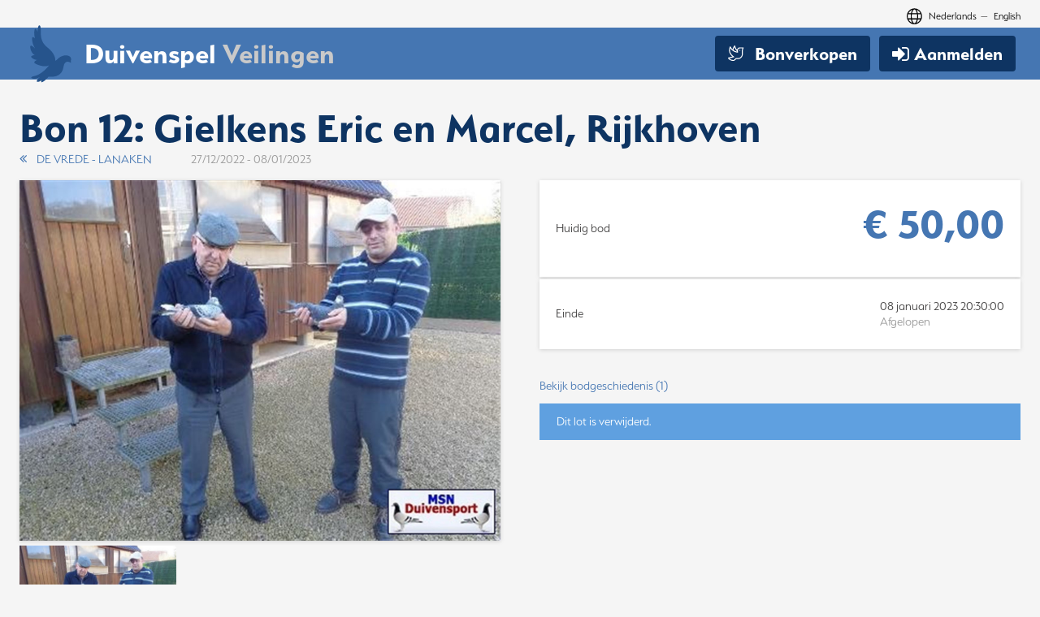

--- FILE ---
content_type: text/html; charset=utf-8
request_url: https://veilingen.duivenspel.be/nl-BE/bonverkopen/de-vrede-lanaken-1476/gielkens-eric-en-marcel-rijkhoven-19953/
body_size: 12009
content:

<!DOCTYPE html>

<html id="Root" class="no-js" lang="nl" data-culture="nl-BE">
	<head><meta charset="utf-8" /><meta name="viewport" content="width=device-width, initial-scale=1, user-scalable=no" /><meta property="fb:app_id" /><link rel="stylesheet" href="https://use.typekit.net/jup7agi.css" /><title>
	Gielkens  Eric en Marcel, Rijkhoven
</title><style type='text/css'>.App{opacity:0}html.js .App{opacity:1}.OffCanvasMenu--app .OffCanvasMenu-content,.OffCanvasMenu--app .OffCanvasMenu-header{-webkit-transform:translate3D(100%,0,0);transform:translate3D(100%,0,0)}.OffCanvasMenu--filters .OffCanvasMenu-content,.OffCanvasMenu--filters .OffCanvasMenu-header{-webkit-transform:translate3D(-100%,0,0);transform:translate3D(-100%,0,0)}.form-check-input input{height:1.5rem;width:1.5rem}.form-check-input input[type=radio]{height:1rem;width:1rem}.form-control-width{max-width:12rem}.label-control{background-color:#e5e5e5!important;opacity:1;cursor:not-allowed}div [id^=alertConfirm]{min-height:175px;overflow:hidden}div[id^=alertConfirm].alert{margin-bottom:0!important}div [id^=alertConfirm] p{min-width:475px}div [id^=alertConfirm] .btn-link{color:rgba(255,255,255,.3)}div [id^=alertConfirm] .btn-link:hover{color:rgba(255,255,255,.6)}
</style>

		<!-- Google Tag Manager -->
		<script>(function(w,d,s,l,i){w[l]=w[l]||[];w[l].push({'gtm.start':
		new Date().getTime(),event:'gtm.js'});var f=d.getElementsByTagName(s)[0],
		j=d.createElement(s),dl=l!='dataLayer'?'&l='+l:'';j.async=true;j.src=
		'https://www.googletagmanager.com/gtm.js?id='+i+dl;f.parentNode.insertBefore(j,f);
		})(window,document,'script','dataLayer','GTM-PVTZ6D8N');</script>
		<!-- End Google Tag Manager -->
	<script type="application/ld+json">{
  "@context": "http://schema.org",
  "@type": "WebSite",
  "name": "Pixeo",
  "url": "https://veilingen.duivenspel.be"
}</script><script type="application/ld+json">{
  "@context": "http://schema.org",
  "@type": "Organization",
  "url": "https://veilingen.duivenspel.be",
  "logo": "https://veilingen.duivenspel.be/Templates/dist/components/SocialMedia/duivenspel.jpg"
}</script><script type="application/ld+json">{
  "@context": "http://schema.org",
  "@type": "WebSite",
  "name": "Pixeo",
  "url": "https://veilingen.duivenspel.be"
}</script><script type="application/ld+json">{
  "@context": "http://schema.org",
  "@type": "Organization",
  "url": "https://veilingen.duivenspel.be",
  "logo": "https://veilingen.duivenspel.be/Templates/dist/components/SocialMedia/duivenspel.jpg"
}</script><meta property="og:site_name" content="Duivenspel" /><meta property="og:url" content="https://veilingen.duivenspel.be/nl-BE/bonverkopen/de-vrede-lanaken-1476/gielkens-eric-en-marcel-rijkhoven-19953/" /><meta property="og:locale" content="nl-BE" /><meta property="og:type" content="article" /><meta property="og:title" content="Gielkens  Eric en Marcel, Rijkhoven" /><meta property="og:description" content="&lt;p>&lt;strong>Jonge duif 2023 op afspraak&lt;/strong>&lt;/p>

&lt;p>&lt;strong>Marcel&lt;/strong> &lt;strong>en&lt;/strong> &lt;strong>Erik &lt;/strong>de grote fondmannen bij uitstek. zijn altijd op afspraak bij het zwaardere werk.&lt;/p>

&lt;p>Recent nog 1ste provinciale Narbonne bij de jaarse.&lt;/p>

&lt;p>Dit jaar&lt;/p>

&lt;ul>
	&lt;li>1&amp;eacute; asduif halve fond&lt;/li>
	&lt;li>2&amp;eacute; asduif zware fond jaarduiven&lt;/li>
&lt;/ul>

&lt;p>&amp;nbsp;&lt;/p>" /><meta name="description" content="&lt;p>&lt;strong>Jonge duif 2023 op afspraak&lt;/strong>&lt;/p>

&lt;p>&lt;strong>Marcel&lt;/strong> &lt;strong>en&lt;/strong> &lt;strong>Erik &lt;/strong>de grote fondmannen bij uitstek. zijn altijd op afspraak bij het zwaardere werk.&lt;/p>

&lt;p>Recent nog 1ste provinciale Narbonne bij de jaarse.&lt;/p>

&lt;p>Dit jaar&lt;/p>

&lt;ul>
	&lt;li>1&amp;eacute; asduif halve fond&lt;/li>
	&lt;li>2&amp;eacute; asduif zware fond jaarduiven&lt;/li>
&lt;/ul>

&lt;p>&amp;nbsp;&lt;/p>" /></head>

	<body id="Body" class="App">
		<!-- Google Tag Manager (noscript) -->
		<noscript><iframe src="https://www.googletagmanager.com/ns.html?id=GTM-PVTZ6D8N"
		height="0" width="0" style="display:none;visibility:hidden"></iframe></noscript>
		<!-- End Google Tag Manager (noscript) -->
		<form method="post" action="./" id="Form" class="App-form">
<div class="aspNetHidden">
<input type="hidden" name="__VIEWSTATE" id="__VIEWSTATE" value="/[base64]/lDSHr6WdB528gLhxQtZ/eMy6J45BDZeCJBnbixOYw=" />
</div>

<script type="text/javascript">
//<![CDATA[
var theForm = document.forms['Form'];
if (!theForm) {
    theForm = document.Form;
}
function __doPostBack(eventTarget, eventArgument) {
    if (!theForm.onsubmit || (theForm.onsubmit() != false)) {
        theForm.__EVENTTARGET.value = eventTarget;
        theForm.__EVENTARGUMENT.value = eventArgument;
        theForm.submit();
    }
}
//]]>
</script>


<script src="/WebResource.axd?d=MJ8H6v5gDLLZFYcNEfken3rwcPGgaqt6-Ow_a9NRibN7fuWrlurHKFp6iW74aPVx4qCqRpMhxd290NTW12rZ_0Vd0OkRvpjGkHzAWshhkMo1&amp;t=636354978046607314" type="text/javascript"></script>

<div class="aspNetHidden">

	<input type="hidden" name="__VIEWSTATEGENERATOR" id="__VIEWSTATEGENERATOR" value="DF36BF99" />
	<input type="hidden" name="__SCROLLPOSITIONX" id="__SCROLLPOSITIONX" value="0" />
	<input type="hidden" name="__SCROLLPOSITIONY" id="__SCROLLPOSITIONY" value="0" />
	<input type="hidden" name="__EVENTTARGET" id="__EVENTTARGET" value="" />
	<input type="hidden" name="__EVENTARGUMENT" id="__EVENTARGUMENT" value="" />
</div>
			<header id="AppHeader" class="App-header" role="banner">
				

<div class="container container-fluid">
	<div class="row justify-content-end u-textSize--0_5 hidden-xs-down mb-1">	
		<div class="col col-auto flex">
			<svg viewBox="0 0 510.24 467.19" class="Icon Icon--svg Icon--black Icon--prepend" style="height: 1.22rem; margin: -2px .35rem -2px 0;">
				<use xlink:href="#globe"></use>
			</svg>
			<ul class="list-inline mb-0 d-flex">
				<li class="list-inline-item"><a class="text-black" href="/nl-BE/">Nederlands</a></li>
				<li>&mdash;&ensp;</li>
				<li class="list-inline-item"><a class="text-black" href="/en-US/">English</a></li>
			</ul>
		</div>
	</div>
</div>
<div class="Navigations Navigations--header">
	<div class="container container-fluid">
		<div class="row no-gutters justify-content-between align-items-center">
			<div class="col col-auto">
				<a class="d-flex align-items-center" style="text-decoration: none;" href="//">
					<img src="/Templates/dist/components/brand/duivenspel-logo.svg" alt="" class="Brand Brand--header">
					<strong class="Logo-text">Duivenspel <span>Veilingen</span></strong>
				</a>
			</div>
			<div class="col col-auto flex hidden-md-down">
				
				<nav class="Navigation Navigation--header Navigation--account">
					<ul class="Navigation-list">
						<li class="Navigation-list-item is-first">
							<a id="lnkAuctions2" class="Navigation-list-item is-first d-flex flex-nowrap align-items-center" href="/nl-BE/bonverkopen-2/">
								<svg viewBox="0 0 510.24 467.19" class="Icon Icon--svg Icon--white Icon--prepend" style="height: 1.22rem; margin: -2px .75rem -2px 0;">
									<use xlink:href="#dove"></use>
								</svg>
								<span>Bonverkopen</span>
							</a>
						</li>
						<li class="Navigation-list-item">
							<a id="lnkLogin" class="Navigation-list-item is-first d-flex flex-nowrap align-items-center" href="/nl-BE/aanmelden-12/">
									
									<i class="fa fa-sign-in mr-1"></i>
									<span>Aanmelden</span>
								</a>

							
						</li>
					</ul>
				</nav>
				
			</div>
			<button class="navbar-toggler hidden-lg-up" type="button" data-toggle="collapse" data-target="#navigationMobile" aria-controls="navigationMobile" aria-expanded="false" aria-label="Toggle mobile navigation">
				<i class="fa fa-navicon"></i>
			</button>
		</div>
	</div>
</div>
<div class="container container-fluid">
	<div class="row justify-content-end u-textSize--0_5 hidden-xs-down mb-1">
		
	</div>
</div>
	
<div class="hidden-lg-up">
	<div class="collapse Navigations Navigations--mobile" id="navigationMobile">
		<nav class="Navigation Navigation--mobile Navigation--primary">
			
			
				<ul class=" Navigation-list">
					<li class="Navigation-list-item">
						<a id="lnkHomeMobile" class="Navigation-list-item" href="/nl-BE/home-1/">Home</a>
					</li>
					<li class="Navigation-list-item">
						<a id="lnkAuctionsMobile" class="Navigation-list-item" href="/nl-BE/bonverkopen-2/">Bonverkopen</a>
					</li>
					
				</ul>
			
		</nav>
		<nav class="Navigation Navigation--mobile Navigation--account">
			
			
				<ul class=" Navigation-list"><li class="Navigation-list-item is-first"><a href="/nl-BE/aanmelden-12/" class="Navigation-list-item is-first">Aanmelden</a></li></ul>
			
			<ul class="Navigation-list"><li class="Navigation-list-item"><a class="Navigation-list-item" href="/accountmanagement/dashboard/dashboard.aspx"><i class='fa fa-tachometer mr-1'></i>Mijn dashboard</a></li><li class="mb-2"></li><li class="Navigation-list-item"><a class="Navigation-list-item" href="/accountmanagement/account/user/usersave.aspx"><i class='fa fa-user mr-1'></i>Mijn gegevens</a></li><li class="Navigation-list-item"><a class="Navigation-list-item" href="/accountmanagement/account/Club/ClubSelect.aspx"><i class='fa fa-cube mr-1'></i>Mijn vereniging</a></li><li class="Navigation-list-item"><a class="Navigation-list-item" href="/AccountManagement/Account/Auctions/AuctionHistoryWins.aspx"><i class='fa fa-trophy mr-1'></i>Mijn gewonnen veilingen</a></li><li class="mb-2"></li><li class="Navigation-list-item"><a class="Navigation-list-item" href="/accountmanagement/account/club/clublist.aspx"><i class='fa fa-list mr-1'></i>Vereniging lijst</a></li><li class="Navigation-list-item"><a class="Navigation-list-item" href="/accountmanagement/account/club/clubsave.aspx"><i class='fa fa-pencil-square-o mr-1'></i>Vereniging gegevens</a></li><li class="Navigation-list-item"><a class="Navigation-list-item" href="/AccountManagement/Auctions/AuctionList.aspx"><i class='fa fa-ticket mr-1'></i>Veilingen</a></li><li class="Navigation-list-item"><a class="Navigation-list-item" href="/AccountManagement/Account/user/UserList.aspx"><i class='fa fa-users mr-1'></i>Gebruikersbeheer</a></li><li class="Navigation-list-item"><a class="Navigation-list-item" href="/AccountManagement/Admin/BlackList/AuctionBlackList.aspx"><i class='fa fa-user-times mr-1'></i>Zwarte lijst</a></li><li class="mb-2"></li><li class="Navigation-list-item"><a class="Navigation-list-item" href="/nl-BE/wachtwoord-reset-16/"><i class='fa fa-key mr-1'></i>Wachtwoord wijzigen</a></li><li class="Navigation-list-item"><a class="Navigation-list-item" href="/nl-BE/afmelden-17/"><i class='fa fa-sign-out mr-1'></i> Afmelden</a></li></ul>
		</nav>
	</div>
</div>
			</header>

			<main id="AppContent" class="App-content">
				<div id="AppMainContainer" class="container container-fluid">
					
					<div id="AppMainRow" class="row">
						
						<div id="AppMainColumn" class="col-sm-12">
							
							
    

<article id="AuctionLotDetail">
	<header class="d-flex align-items-center justify-content-between">
		<div>
			<h1 class="mb-0">Bon 12: Gielkens  Eric en Marcel, Rijkhoven</h1>
			<p class="text-muted">
				<span class="row row-wide">
					<span class="col col-auto" style="display:none;">
						<i id="iGender0" class="fa fa-venus-mars "></i>
						
						
					</span>
					<span class="col col-auto"><a href="/nl-BE/bonverkopen/de-vrede-lanaken-1476"><i class="fa fa-angle-double-left mr-2" aria-hidden="true"></i>DE VREDE - LANAKEN</a></span>
					<span class="col col-auto">27/12/2022 - 08/01/2023</span>
				</span>
			</p>
		</div>
		<nav>
			
			
		</nav>
	</header>

	<div class="row row-wide">
		<div id="ImageDescriptionResults" class="col-sm-6 col-md-6 Veiling-Card">
	
			<div id="pnlImage">
		
				<div>
					<div class="card d-block">
						<img src="/Assets/Lijsten/AuctionLot/19953/55/107085-gielkens_marcel-detaillarge.jpg" id="imgLotImage" class="img-fluid" />
					</div>
					<div class="row row-very-narrow mb-3">
						
								<div class="col-6 col-sm-4 mt-1">
									<a id="lnkLotImageThumb" data-fancybox="" href="/Assets/Lijsten/AuctionLot/19953/55/107085-gielkens_marcel-detaillarge.jpg"><img src="/Assets/Lijsten/AuctionLot/19953/55/107085-gielkens_marcel-detaillarge.jpg" id="imgLotImageThumb" class="img-fluid" /></a>
								</div>
							
					</div>
			   </div>
			
	</div>

			

			
			<div id="pnlAuctionLotDescription" class="mb-3 card card-block pb-0">
		<table class="table table--lotdetails"><tr><td>Type</td><td>Jonge duif op afspraak</td></tr></table><p><strong>Jonge duif 2023 op afspraak</strong></p>

<p><strong>Marcel</strong> <strong>en</strong> <strong>Erik </strong>de grote fondmannen bij uitstek. zijn altijd op afspraak bij het zwaardere werk.</p>

<p>Recent nog 1ste provinciale Narbonne bij de jaarse.</p>

<p>Dit jaar</p>

<ul>
	<li>1&eacute; asduif halve fond</li>
	<li>2&eacute; asduif zware fond jaarduiven</li>
</ul>

<p>&nbsp;</p>
	</div>
		
</div>

		<div id="pnlBidding" class="col-md-6">
	
			<div class="row">
				<div id="pnlBidHistory" class="col-sm-6 col-md-12">
		
					<!-- Current Bid -->
					<div class="card mb-0_5">
						<div class="card-block py-3">
							<div class="row justify-content-between align-items-center">
								<div class="col col-auto">
									Huidig bod
								</div>
								<div class="col col-auto text-primary h1">
									&euro; 50,00
								</div>
							</div>
						</div>
					</div>
					<div class="card mb-4">
						<div class="card-block py-3">
							<div class="row justify-content-between align-items-center">
								<div class="col col-auto">
									Einde
								</div>
								<div class="col col-auto">
									08 januari 2023 20:30:00
									<div id="divRemainingTime" class="text-muted js-countdown" data-culture="nl-BE" data-datetime-pageload="2026-01-20T03:22:41+01:00" data-datetime-endofauction="2023-01-08T20:30:00+01:00" data-text-done="Afgelopen">
										Afgelopen
									</div>
								</div>
							</div>
						</div>
					</div>

					<div class="mb-2 text-right-sm">
						<a href="../../../../Templates/dist/pages/Auctions/#divBidHistory" id="lnkBidHistoryToggle" class="d-block mb-2" role="button" data-toggle="collapse" aria-expanded="false" aria-controls="divBidHistory" data-alcode="ace6e0d9-5a06-4c9a-8cec-74c9b151258d">
							<span>
								Bekijk bodgeschiedenis
								<span class="Bid-Amount" style="display: inline;">(<span id="lblBidCount1">1</span>)</span>
							</span>
							<span style="display: none;">
								Verberg bodgeschiedenis
								<span class="Bid-Amount" style="display: inline;">(<span id="lblBidCount2">1</span>)</span>
							</span>
						</a>

						<div class="collapse" id="divBidHistory">
							<div class="card" style="overflow: hidden;">
								<span id="lblBidHistoryContent"></span>
							</div>
						</div>
					</div>
				
	</div>
				
			</div>

			<div id="pnlBidFormNotActive" class="m-b-0">
		
				<div id="pnlBidFormNotActiveText" class="alert alert-info">
			Dit lot is verwijderd.
		</div>
			
	</div>
		
</div>
	</div>
</article>

							
						</div>
						
					</div>
				</div>
			</main>

			<footer class="App-footer">
				
<div class="container container-fluid">
	<div class="row justify-content-between">
		<div class="col col-auto d-flex align-items-center">
			<img src="/Templates/dist/components/brand/duivenspel-logo.svg" alt="" class="Brand Brand--footer">
			<strong class="Logo-text">Duivenspel <span>Veilingen</span></strong>
		</div>
		<div class="col col-auto py-3">
			<span class="text-white"><a href="mailto:duivenspel@outlook.com" class="text-white">duivenspel@outlook.com</a> - Nuyts Leo - Kerkstraat 60 - 2460 Kasterlee</span>
		</div>
	</div>
</div>


<div class="App-footer-secondary">
	<div class="container container-fluid">
		<div class="row justify-content-between py-2">
			<div class="col col-auto ml-auto mr-2">
				<nav class="Navigation Navigation--footer Navigation--legal">
					<ul class="Navigation-list">
						<li class="Navigation-list-item py-1 text-primary-darker">
							&copy; 2026 duivenspel.be
						</li>
						<li class="Navigation-list-item py-1">
							<a id="lnkTermsAndConditions" class="Navigation-list-item" href="/nl-BE/voorwaarden-21/">Algemene voorwaarden</a>
						</li>
						<li class="Navigation-list-item py-1">
							<a id="lnkPrivacy" class="Navigation-list-item" href="/nl-BE/privacy-20/">Privacy</a>
						</li>
						<li class="Navigation-list-item py-1">
							<a id="lnkContact" class="Navigation-list-item" href="/nl-BE/contact-11/">Contact</a>
						</li>
						<li class="Navigation-list-item py-1">
							<span class="text-primary-darker" style="padding: 0 .5rem">&bull;</span>
						</li>
						<li class="Navigation-list-item py-1 App-footer-credits">
							<a href="https://www.pixeo.be" title="Website ontworpen en ontwikkeld door Pixeo uit Arendonk" target="_blank" class="d-flex text-primary-darker">
								Website door
								<svg viewBox="0 0 319.07 638.3" class="Icon Icon--svg mx-1"><use xlink:href="#pixeo-logo-emblem"></use></svg>
								Pixeo
							</a>
						</li>
					</ul>
				</nav>
			</div>
		</div>
	</div>
</div>
			</footer>

			


<link rel="stylesheet" href="/Templates/dist/Shared/styles.min.css?v=1.0.2" />


<script type='text/javascript'>"use strict";var iconSpritePath="/Templates/dist/Shared/vectors.svg",WebFontConfig={google:{families:["Roboto:400,400i,500,700,700i","Work Sans:300,600"]}};!function(e){var t=e.createElement("script"),o=e.scripts[0];t.src="https://ajax.googleapis.com/ajax/libs/webfont/1.6.26/webfont.js",t.async=!0,o.parentNode.insertBefore(t,o)}(document),function(e,t,o,s,n,a,c){e.GoogleAnalyticsObject=n,e[n]=e[n]||function(){(e[n].q=e[n].q||[]).push(arguments)},e[n].l=Number(new Date),a=t.createElement(o),c=t.getElementsByTagName(o)[0],a.async=1,a.src="https://www.google-analytics.com/analytics.js",c.parentNode.insertBefore(a,c)}(window,document,"script",0,"ga");var TRACKING_ID="",TRACKING_VERSION="1",NULL_VALUE="(not set)";
</script>
<script src="https://getbootstrap.com/docs/4.1/assets/js/vendor/popper.min.js"></script>
<script src="https://code.jquery.com/jquery-2.2.3.min.js" integrity="sha256-a23g1Nt4dtEYOj7bR+vTu7+T8VP13humZFBJNIYoEJo=" crossorigin="anonymous"></script>
<script type="text/javascript" src="/Templates/dist/Shared/scripts.min.js?v=1.0.2"></script>
			
			
		

<script type="text/javascript">
//<![CDATA[

theForm.oldSubmit = theForm.submit;
theForm.submit = WebForm_SaveScrollPositionSubmit;

theForm.oldOnSubmit = theForm.onsubmit;
theForm.onsubmit = WebForm_SaveScrollPositionOnSubmit;
//]]>
</script>
</form>
	</body>
</html>

--- FILE ---
content_type: text/css
request_url: https://veilingen.duivenspel.be/Templates/dist/Shared/styles.min.css?v=1.0.2
body_size: 58383
content:
/**
 * CreatrDuivenspel - 
 * @version v0.0.1
 * @license Copyright 2022 Pixeo <info@pixeo.be>. All rights reserved 
 */
@charset "UTF-8";
/*!
 * Bootstrap v4.0.0-alpha.6 (https://getbootstrap.com)
 * Copyright 2011-2017 The Bootstrap Authors
 * Copyright 2011-2017 Twitter, Inc.
 * Licensed under MIT (https://github.com/twbs/bootstrap/blob/master/LICENSE)
 */
/*! normalize.css v5.0.0 | MIT License | github.com/necolas/normalize.css */
html{font-family:sans-serif;line-height:1.15;-ms-text-size-adjust:100%;-webkit-text-size-adjust:100%;font-size:16px}body{margin:0}article,aside,details,figcaption,figure,footer,header,main,menu,nav,section{display:block}h1{font-size:2em;margin:.67em 0}figure{margin:1em 40px}hr{-webkit-box-sizing:content-box;box-sizing:content-box;height:0;overflow:visible}code,kbd,pre,samp{font-family:monospace,monospace;font-size:1em}a{background-color:transparent;-webkit-text-decoration-skip:objects}a:active,a:hover{outline-width:0}abbr[title]{border-bottom:none;-webkit-text-decoration:underline dotted;text-decoration:underline dotted}b,strong{font-weight:bolder}dfn{font-style:italic}mark{background-color:#ff0;color:#000}small{font-size:80%}sub,sup{font-size:75%;line-height:0;position:relative;vertical-align:baseline}sub{bottom:-.25em}sup{top:-.5em}audio,canvas,video{display:inline-block}audio:not([controls]){display:none;height:0}img{border-style:none}svg:not(:root){overflow:hidden}button,input,optgroup,select,textarea{font-family:sans-serif;font-size:100%;line-height:1.15;margin:0}button,input{overflow:visible}button,select{text-transform:none}[type=reset],[type=submit],button,html [type=button]{-webkit-appearance:button}[type=button]::-moz-focus-inner,[type=reset]::-moz-focus-inner,[type=submit]::-moz-focus-inner,button::-moz-focus-inner{border-style:none;padding:0}[type=button]:-moz-focusring,[type=reset]:-moz-focusring,[type=submit]:-moz-focusring,button:-moz-focusring{outline:1px dotted ButtonText}fieldset{border:1px solid silver;margin:0 2px;padding:.35em .625em .75em}legend{color:inherit;display:table;max-width:100%;white-space:normal}progress{display:inline-block;vertical-align:baseline}textarea{overflow:auto}[type=checkbox],[type=radio],legend{-webkit-box-sizing:border-box;box-sizing:border-box;padding:0}[type=number]::-webkit-inner-spin-button,[type=number]::-webkit-outer-spin-button{height:auto}[type=search]{-webkit-appearance:textfield;outline-offset:-2px}[type=search]::-webkit-search-cancel-button,[type=search]::-webkit-search-decoration{-webkit-appearance:none}::-webkit-file-upload-button{-webkit-appearance:button;font:inherit}summary{display:list-item}[hidden],template{display:none}@media print{*,::after,::before,blockquote::first-letter,blockquote::first-line,div::first-letter,div::first-line,li::first-letter,li::first-line,p::first-letter,p::first-line{text-shadow:none!important;-webkit-box-shadow:none!important;box-shadow:none!important}a,a:visited{text-decoration:underline}abbr[title]::after{content:" (" attr(title) ")"}pre{white-space:pre-wrap!important}blockquote,pre{border:1px solid #999}thead{display:table-header-group}blockquote,img,pre,tr{page-break-inside:avoid}h2,h3,p{orphans:3;widows:3}h2,h3{page-break-after:avoid}.navbar{display:none}.badge{border:1px solid #000}.table{border-collapse:collapse!important}.table td,.table th{background-color:#fff!important}.table-bordered td,.table-bordered th{border:1px solid #ddd!important}}
/*!
 *  Font Awesome 4.7.0 by @davegandy - http://fontawesome.io - @fontawesome
 *  License - http://fontawesome.io/license (Font: SIL OFL 1.1, CSS: MIT License)
 */
@-webkit-keyframes fa-spin{0%{-webkit-transform:rotate(0deg);transform:rotate(0deg)}to{-webkit-transform:rotate(359deg);transform:rotate(359deg)}}@keyframes fa-spin{0%{-webkit-transform:rotate(0deg);transform:rotate(0deg)}to{-webkit-transform:rotate(359deg);transform:rotate(359deg)}}@font-face{font-family:'FontAwesome';src:url(//netdna.bootstrapcdn.com/font-awesome/4.7.0/fonts/fontawesome-webfont.eot?v=4.7.0);src:url(//netdna.bootstrapcdn.com/font-awesome/4.7.0/fonts/fontawesome-webfont.eot?#iefix&v=4.7.0) format("embedded-opentype"),url(//netdna.bootstrapcdn.com/font-awesome/4.7.0/fonts/fontawesome-webfont.woff2?v=4.7.0) format("woff2"),url(//netdna.bootstrapcdn.com/font-awesome/4.7.0/fonts/fontawesome-webfont.woff?v=4.7.0) format("woff"),url(//netdna.bootstrapcdn.com/font-awesome/4.7.0/fonts/fontawesome-webfont.ttf?v=4.7.0) format("truetype"),url(//netdna.bootstrapcdn.com/font-awesome/4.7.0/fonts/fontawesome-webfont.svg?v=4.7.0#fontawesomeregular) format("svg");font-weight:400;font-style:normal}.fa{display:inline-block;font:14px/1 FontAwesome;font-size:inherit;text-rendering:auto;-webkit-font-smoothing:antialiased;-moz-osx-font-smoothing:grayscale}.fa-lg{font-size:1.33333em;line-height:.75em;vertical-align:-15%}.fa-2x{font-size:2em}.fa-3x{font-size:3em}.fa-4x{font-size:4em}.fa-5x{font-size:5em}.fa-fw{width:1.28571em;text-align:center}.fa-ul{padding-left:0;margin-left:2.14286em;list-style-type:none}.fa-ul>li{position:relative}.fa-li{position:absolute;left:-2.14286em;width:2.14286em;top:.14286em;text-align:center}.fa-li.fa-lg{left:-1.85714em}.fa-border{padding:.2em .25em .15em;border:solid .08em #eee;border-radius:.1em}.fa-pull-left{float:left}.fa-pull-right,.pull-right{float:right}.fa.fa-pull-left{margin-right:.3em}.fa.fa-pull-right{margin-left:.3em}.pull-left{float:left}.fa.pull-left{margin-right:.3em}.fa.pull-right{margin-left:.3em}.fa-spin{-webkit-animation:fa-spin 2s infinite linear;animation:fa-spin 2s infinite linear}.fa-pulse{-webkit-animation:fa-spin 1s infinite steps(8);animation:fa-spin 1s infinite steps(8)}.fa-rotate-90{-ms-filter:"progid:DXImageTransform.Microsoft.BasicImage(rotation=1)";-webkit-transform:rotate(90deg);transform:rotate(90deg)}.fa-rotate-180{-ms-filter:"progid:DXImageTransform.Microsoft.BasicImage(rotation=2)";-webkit-transform:rotate(180deg);transform:rotate(180deg)}.fa-rotate-270{-ms-filter:"progid:DXImageTransform.Microsoft.BasicImage(rotation=3)";-webkit-transform:rotate(270deg);transform:rotate(270deg)}.fa-flip-horizontal{-ms-filter:"progid:DXImageTransform.Microsoft.BasicImage(rotation=0, mirror=1)";-webkit-transform:scale(-1,1);transform:scale(-1,1)}.fa-flip-vertical{-ms-filter:"progid:DXImageTransform.Microsoft.BasicImage(rotation=2, mirror=1)";-webkit-transform:scale(1,-1);transform:scale(1,-1)}:root .fa-flip-horizontal,:root .fa-flip-vertical,:root .fa-rotate-180,:root .fa-rotate-270,:root .fa-rotate-90{-webkit-filter:none;filter:none}.fa-stack{position:relative;display:inline-block;width:2em;height:2em;line-height:2em;vertical-align:middle}.fa-stack-1x,.fa-stack-2x{position:absolute;left:0;width:100%;text-align:center}.fa-stack-1x{line-height:inherit}.fa-stack-2x{font-size:2em}.fa-inverse{color:#fff}.fa-glass:before{content:""}.fa-music:before{content:""}.fa-search:before{content:""}.fa-envelope-o:before{content:""}.fa-heart:before{content:""}.fa-star:before{content:""}.fa-star-o:before{content:""}.fa-user:before{content:""}.fa-film:before{content:""}.fa-th-large:before{content:""}.fa-th:before{content:""}.fa-th-list:before{content:""}.fa-check:before{content:""}.fa-close:before,.fa-remove:before,.fa-times:before{content:""}.fa-search-plus:before{content:""}.fa-search-minus:before{content:""}.fa-power-off:before{content:""}.fa-signal:before{content:""}.fa-cog:before,.fa-gear:before{content:""}.fa-trash-o:before{content:""}.fa-home:before{content:""}.fa-file-o:before{content:""}.fa-clock-o:before{content:""}.fa-road:before{content:""}.fa-download:before{content:""}.fa-arrow-circle-o-down:before{content:""}.fa-arrow-circle-o-up:before{content:""}.fa-inbox:before{content:""}.fa-play-circle-o:before{content:""}.fa-repeat:before,.fa-rotate-right:before{content:""}.fa-refresh:before{content:""}.fa-list-alt:before{content:""}.fa-lock:before{content:""}.fa-flag:before{content:""}.fa-headphones:before{content:""}.fa-volume-off:before{content:""}.fa-volume-down:before{content:""}.fa-volume-up:before{content:""}.fa-qrcode:before{content:""}.fa-barcode:before{content:""}.fa-tag:before{content:""}.fa-tags:before{content:""}.fa-book:before{content:""}.fa-bookmark:before{content:""}.fa-print:before{content:""}.fa-camera:before{content:""}.fa-font:before{content:""}.fa-bold:before{content:""}.fa-italic:before{content:""}.fa-text-height:before{content:""}.fa-text-width:before{content:""}.fa-align-left:before{content:""}.fa-align-center:before{content:""}.fa-align-right:before{content:""}.fa-align-justify:before{content:""}.fa-list:before{content:""}.fa-dedent:before,.fa-outdent:before{content:""}.fa-indent:before{content:""}.fa-video-camera:before{content:""}.fa-image:before,.fa-photo:before,.fa-picture-o:before{content:""}.fa-pencil:before{content:""}.fa-map-marker:before{content:""}.fa-adjust:before{content:""}.fa-tint:before{content:""}.fa-edit:before,.fa-pencil-square-o:before{content:""}.fa-share-square-o:before{content:""}.fa-check-square-o:before{content:""}.fa-arrows:before{content:""}.fa-step-backward:before{content:""}.fa-fast-backward:before{content:""}.fa-backward:before{content:""}.fa-play:before{content:""}.fa-pause:before{content:""}.fa-stop:before{content:""}.fa-forward:before{content:""}.fa-fast-forward:before{content:""}.fa-step-forward:before{content:""}.fa-eject:before{content:""}.fa-chevron-left:before{content:""}.fa-chevron-right:before{content:""}.fa-plus-circle:before{content:""}.fa-minus-circle:before{content:""}.fa-times-circle:before{content:""}.fa-check-circle:before{content:""}.fa-question-circle:before{content:""}.fa-info-circle:before{content:""}.fa-crosshairs:before{content:""}.fa-times-circle-o:before{content:""}.fa-check-circle-o:before{content:""}.fa-ban:before{content:""}.fa-arrow-left:before{content:""}.fa-arrow-right:before{content:""}.fa-arrow-up:before{content:""}.fa-arrow-down:before{content:""}.fa-mail-forward:before,.fa-share:before{content:""}.fa-expand:before{content:""}.fa-compress:before{content:""}.fa-plus:before{content:""}.fa-minus:before{content:""}.fa-asterisk:before{content:""}.fa-exclamation-circle:before{content:""}.fa-gift:before{content:""}.fa-leaf:before{content:""}.fa-fire:before{content:""}.fa-eye:before{content:""}.fa-eye-slash:before{content:""}.fa-exclamation-triangle:before,.fa-warning:before{content:""}.fa-plane:before{content:""}.fa-calendar:before{content:""}.fa-random:before{content:""}.fa-comment:before{content:""}.fa-magnet:before{content:""}.fa-chevron-up:before{content:""}.fa-chevron-down:before{content:""}.fa-retweet:before{content:""}.fa-shopping-cart:before{content:""}.fa-folder:before{content:""}.fa-folder-open:before{content:""}.fa-arrows-v:before{content:""}.fa-arrows-h:before{content:""}.fa-bar-chart-o:before,.fa-bar-chart:before{content:""}.fa-twitter-square:before{content:""}.fa-facebook-square:before{content:""}.fa-camera-retro:before{content:""}.fa-key:before{content:""}.fa-cogs:before,.fa-gears:before{content:""}.fa-comments:before{content:""}.fa-thumbs-o-up:before{content:""}.fa-thumbs-o-down:before{content:""}.fa-star-half:before{content:""}.fa-heart-o:before{content:""}.fa-sign-out:before{content:""}.fa-linkedin-square:before{content:""}.fa-thumb-tack:before{content:""}.fa-external-link:before{content:""}.fa-sign-in:before{content:""}.fa-trophy:before{content:""}.fa-github-square:before{content:""}.fa-upload:before{content:""}.fa-lemon-o:before{content:""}.fa-phone:before{content:""}.fa-square-o:before{content:""}.fa-bookmark-o:before{content:""}.fa-phone-square:before{content:""}.fa-twitter:before{content:""}.fa-facebook-f:before,.fa-facebook:before{content:""}.fa-github:before{content:""}.fa-unlock:before{content:""}.fa-credit-card:before{content:""}.fa-feed:before,.fa-rss:before{content:""}.fa-hdd-o:before{content:""}.fa-bullhorn:before{content:""}.fa-bell:before{content:""}.fa-certificate:before{content:""}.fa-hand-o-right:before{content:""}.fa-hand-o-left:before{content:""}.fa-hand-o-up:before{content:""}.fa-hand-o-down:before{content:""}.fa-arrow-circle-left:before{content:""}.fa-arrow-circle-right:before{content:""}.fa-arrow-circle-up:before{content:""}.fa-arrow-circle-down:before{content:""}.fa-globe:before{content:""}.fa-wrench:before{content:""}.fa-tasks:before{content:""}.fa-filter:before{content:""}.fa-briefcase:before{content:""}.fa-arrows-alt:before{content:""}.fa-group:before,.fa-users:before{content:""}.fa-chain:before,.fa-link:before{content:""}.fa-cloud:before{content:""}.fa-flask:before{content:""}.fa-cut:before,.fa-scissors:before{content:""}.fa-copy:before,.fa-files-o:before{content:""}.fa-paperclip:before{content:""}.fa-floppy-o:before,.fa-save:before{content:""}.fa-square:before{content:""}.fa-bars:before,.fa-navicon:before,.fa-reorder:before{content:""}.fa-list-ul:before{content:""}.fa-list-ol:before{content:""}.fa-strikethrough:before{content:""}.fa-underline:before{content:""}.fa-table:before{content:""}.fa-magic:before{content:""}.fa-truck:before{content:""}.fa-pinterest:before{content:""}.fa-pinterest-square:before{content:""}.fa-google-plus-square:before{content:""}.fa-google-plus:before{content:""}.fa-money:before{content:""}.fa-caret-down:before{content:""}.fa-caret-up:before{content:""}.fa-caret-left:before{content:""}.fa-caret-right:before{content:""}.fa-columns:before{content:""}.fa-sort:before,.fa-unsorted:before{content:""}.fa-sort-desc:before,.fa-sort-down:before{content:""}.fa-sort-asc:before,.fa-sort-up:before{content:""}.fa-envelope:before{content:""}.fa-linkedin:before{content:""}.fa-rotate-left:before,.fa-undo:before{content:""}.fa-gavel:before,.fa-legal:before{content:""}.fa-dashboard:before,.fa-tachometer:before{content:""}.fa-comment-o:before{content:""}.fa-comments-o:before{content:""}.fa-bolt:before,.fa-flash:before{content:""}.fa-sitemap:before{content:""}.fa-umbrella:before{content:""}.fa-clipboard:before,.fa-paste:before{content:""}.fa-lightbulb-o:before{content:""}.fa-exchange:before{content:""}.fa-cloud-download:before{content:""}.fa-cloud-upload:before{content:""}.fa-user-md:before{content:""}.fa-stethoscope:before{content:""}.fa-suitcase:before{content:""}.fa-bell-o:before{content:""}.fa-coffee:before{content:""}.fa-cutlery:before{content:""}.fa-file-text-o:before{content:""}.fa-building-o:before{content:""}.fa-hospital-o:before{content:""}.fa-ambulance:before{content:""}.fa-medkit:before{content:""}.fa-fighter-jet:before{content:""}.fa-beer:before{content:""}.fa-h-square:before{content:""}.fa-plus-square:before{content:""}.fa-angle-double-left:before{content:""}.fa-angle-double-right:before{content:""}.fa-angle-double-up:before{content:""}.fa-angle-double-down:before{content:""}.fa-angle-left:before{content:""}.fa-angle-right:before{content:""}.fa-angle-up:before{content:""}.fa-angle-down:before{content:""}.fa-desktop:before{content:""}.fa-laptop:before{content:""}.fa-tablet:before{content:""}.fa-mobile-phone:before,.fa-mobile:before{content:""}.fa-circle-o:before{content:""}.fa-quote-left:before{content:""}.fa-quote-right:before{content:""}.fa-spinner:before{content:""}.fa-circle:before{content:""}.fa-mail-reply:before,.fa-reply:before{content:""}.fa-github-alt:before{content:""}.fa-folder-o:before{content:""}.fa-folder-open-o:before{content:""}.fa-smile-o:before{content:""}.fa-frown-o:before{content:""}.fa-meh-o:before{content:""}.fa-gamepad:before{content:""}.fa-keyboard-o:before{content:""}.fa-flag-o:before{content:""}.fa-flag-checkered:before{content:""}.fa-terminal:before{content:""}.fa-code:before{content:""}.fa-mail-reply-all:before,.fa-reply-all:before{content:""}.fa-star-half-empty:before,.fa-star-half-full:before,.fa-star-half-o:before{content:""}.fa-location-arrow:before{content:""}.fa-crop:before{content:""}.fa-code-fork:before{content:""}.fa-chain-broken:before,.fa-unlink:before{content:""}.fa-question:before{content:""}.fa-info:before{content:""}.fa-exclamation:before{content:""}.fa-superscript:before{content:""}.fa-subscript:before{content:""}.fa-eraser:before{content:""}.fa-puzzle-piece:before{content:""}.fa-microphone:before{content:""}.fa-microphone-slash:before{content:""}.fa-shield:before{content:""}.fa-calendar-o:before{content:""}.fa-fire-extinguisher:before{content:""}.fa-rocket:before{content:""}.fa-maxcdn:before{content:""}.fa-chevron-circle-left:before{content:""}.fa-chevron-circle-right:before{content:""}.fa-chevron-circle-up:before{content:""}.fa-chevron-circle-down:before{content:""}.fa-html5:before{content:""}.fa-css3:before{content:""}.fa-anchor:before{content:""}.fa-unlock-alt:before{content:""}.fa-bullseye:before{content:""}.fa-ellipsis-h:before{content:""}.fa-ellipsis-v:before{content:""}.fa-rss-square:before{content:""}.fa-play-circle:before{content:""}.fa-ticket:before{content:""}.fa-minus-square:before{content:""}.fa-minus-square-o:before{content:""}.fa-level-up:before{content:""}.fa-level-down:before{content:""}.fa-check-square:before{content:""}.fa-pencil-square:before{content:""}.fa-external-link-square:before{content:""}.fa-share-square:before{content:""}.fa-compass:before{content:""}.fa-caret-square-o-down:before,.fa-toggle-down:before{content:""}.fa-caret-square-o-up:before,.fa-toggle-up:before{content:""}.fa-caret-square-o-right:before,.fa-toggle-right:before{content:""}.fa-eur:before,.fa-euro:before{content:""}.fa-gbp:before{content:""}.fa-dollar:before,.fa-usd:before{content:""}.fa-inr:before,.fa-rupee:before{content:""}.fa-cny:before,.fa-jpy:before,.fa-rmb:before,.fa-yen:before{content:""}.fa-rouble:before,.fa-rub:before,.fa-ruble:before{content:""}.fa-krw:before,.fa-won:before{content:""}.fa-bitcoin:before,.fa-btc:before{content:""}.fa-file:before{content:""}.fa-file-text:before{content:""}.fa-sort-alpha-asc:before{content:""}.fa-sort-alpha-desc:before{content:""}.fa-sort-amount-asc:before{content:""}.fa-sort-amount-desc:before{content:""}.fa-sort-numeric-asc:before{content:""}.fa-sort-numeric-desc:before{content:""}.fa-thumbs-up:before{content:""}.fa-thumbs-down:before{content:""}.fa-youtube-square:before{content:""}.fa-youtube:before{content:""}.fa-xing:before{content:""}.fa-xing-square:before{content:""}.fa-youtube-play:before{content:""}.fa-dropbox:before{content:""}.fa-stack-overflow:before{content:""}.fa-instagram:before{content:""}.fa-flickr:before{content:""}.fa-adn:before{content:""}.fa-bitbucket:before{content:""}.fa-bitbucket-square:before{content:""}.fa-tumblr:before{content:""}.fa-tumblr-square:before{content:""}.fa-long-arrow-down:before{content:""}.fa-long-arrow-up:before{content:""}.fa-long-arrow-left:before{content:""}.fa-long-arrow-right:before{content:""}.fa-apple:before{content:""}.fa-windows:before{content:""}.fa-android:before{content:""}.fa-linux:before{content:""}.fa-dribbble:before{content:""}.fa-skype:before{content:""}.fa-foursquare:before{content:""}.fa-trello:before{content:""}.fa-female:before{content:""}.fa-male:before{content:""}.fa-gittip:before,.fa-gratipay:before{content:""}.fa-sun-o:before{content:""}.fa-moon-o:before{content:""}.fa-archive:before{content:""}.fa-bug:before{content:""}.fa-vk:before{content:""}.fa-weibo:before{content:""}.fa-renren:before{content:""}.fa-pagelines:before{content:""}.fa-stack-exchange:before{content:""}.fa-arrow-circle-o-right:before{content:""}.fa-arrow-circle-o-left:before{content:""}.fa-caret-square-o-left:before,.fa-toggle-left:before{content:""}.fa-dot-circle-o:before{content:""}.fa-wheelchair:before{content:""}.fa-vimeo-square:before{content:""}.fa-try:before,.fa-turkish-lira:before{content:""}.fa-plus-square-o:before{content:""}.fa-space-shuttle:before{content:""}.fa-slack:before{content:""}.fa-envelope-square:before{content:""}.fa-wordpress:before{content:""}.fa-openid:before{content:""}.fa-bank:before,.fa-institution:before,.fa-university:before{content:""}.fa-graduation-cap:before,.fa-mortar-board:before{content:""}.fa-yahoo:before{content:""}.fa-google:before{content:""}.fa-reddit:before{content:""}.fa-reddit-square:before{content:""}.fa-stumbleupon-circle:before{content:""}.fa-stumbleupon:before{content:""}.fa-delicious:before{content:""}.fa-digg:before{content:""}.fa-pied-piper-pp:before{content:""}.fa-pied-piper-alt:before{content:""}.fa-drupal:before{content:""}.fa-joomla:before{content:""}.fa-language:before{content:""}.fa-fax:before{content:""}.fa-building:before{content:""}.fa-child:before{content:""}.fa-paw:before{content:""}.fa-spoon:before{content:""}.fa-cube:before{content:""}.fa-cubes:before{content:""}.fa-behance:before{content:""}.fa-behance-square:before{content:""}.fa-steam:before{content:""}.fa-steam-square:before{content:""}.fa-recycle:before{content:""}.fa-automobile:before,.fa-car:before{content:""}.fa-cab:before,.fa-taxi:before{content:""}.fa-tree:before{content:""}.fa-spotify:before{content:""}.fa-deviantart:before{content:""}.fa-soundcloud:before{content:""}.fa-database:before{content:""}.fa-file-pdf-o:before{content:""}.fa-file-word-o:before{content:""}.fa-file-excel-o:before{content:""}.fa-file-powerpoint-o:before{content:""}.fa-file-image-o:before,.fa-file-photo-o:before,.fa-file-picture-o:before{content:""}.fa-file-archive-o:before,.fa-file-zip-o:before{content:""}.fa-file-audio-o:before,.fa-file-sound-o:before{content:""}.fa-file-movie-o:before,.fa-file-video-o:before{content:""}.fa-file-code-o:before{content:""}.fa-vine:before{content:""}.fa-codepen:before{content:""}.fa-jsfiddle:before{content:""}.fa-life-bouy:before,.fa-life-buoy:before,.fa-life-ring:before,.fa-life-saver:before,.fa-support:before{content:""}.fa-circle-o-notch:before{content:""}.fa-ra:before,.fa-rebel:before,.fa-resistance:before{content:""}.fa-empire:before,.fa-ge:before{content:""}.fa-git-square:before{content:""}.fa-git:before{content:""}.fa-hacker-news:before,.fa-y-combinator-square:before,.fa-yc-square:before{content:""}.fa-tencent-weibo:before{content:""}.fa-qq:before{content:""}.fa-wechat:before,.fa-weixin:before{content:""}.fa-paper-plane:before,.fa-send:before{content:""}.fa-paper-plane-o:before,.fa-send-o:before{content:""}.fa-history:before{content:""}.fa-circle-thin:before{content:""}.fa-header:before{content:""}.fa-paragraph:before{content:""}.fa-sliders:before{content:""}.fa-share-alt:before{content:""}.fa-share-alt-square:before{content:""}.fa-bomb:before{content:""}.fa-futbol-o:before,.fa-soccer-ball-o:before{content:""}.fa-tty:before{content:""}.fa-binoculars:before{content:""}.fa-plug:before{content:""}.fa-slideshare:before{content:""}.fa-twitch:before{content:""}.fa-yelp:before{content:""}.fa-newspaper-o:before{content:""}.fa-wifi:before{content:""}.fa-calculator:before{content:""}.fa-paypal:before{content:""}.fa-google-wallet:before{content:""}.fa-cc-visa:before{content:""}.fa-cc-mastercard:before{content:""}.fa-cc-discover:before{content:""}.fa-cc-amex:before{content:""}.fa-cc-paypal:before{content:""}.fa-cc-stripe:before{content:""}.fa-bell-slash:before{content:""}.fa-bell-slash-o:before{content:""}.fa-trash:before{content:""}.fa-copyright:before{content:""}.fa-at:before{content:""}.fa-eyedropper:before{content:""}.fa-paint-brush:before{content:""}.fa-birthday-cake:before{content:""}.fa-area-chart:before{content:""}.fa-pie-chart:before{content:""}.fa-line-chart:before{content:""}.fa-lastfm:before{content:""}.fa-lastfm-square:before{content:""}.fa-toggle-off:before{content:""}.fa-toggle-on:before{content:""}.fa-bicycle:before{content:""}.fa-bus:before{content:""}.fa-ioxhost:before{content:""}.fa-angellist:before{content:""}.fa-cc:before{content:""}.fa-ils:before,.fa-shekel:before,.fa-sheqel:before{content:""}.fa-meanpath:before{content:""}.fa-buysellads:before{content:""}.fa-connectdevelop:before{content:""}.fa-dashcube:before{content:""}.fa-forumbee:before{content:""}.fa-leanpub:before{content:""}.fa-sellsy:before{content:""}.fa-shirtsinbulk:before{content:""}.fa-simplybuilt:before{content:""}.fa-skyatlas:before{content:""}.fa-cart-plus:before{content:""}.fa-cart-arrow-down:before{content:""}.fa-diamond:before{content:""}.fa-ship:before{content:""}.fa-user-secret:before{content:""}.fa-motorcycle:before{content:""}.fa-street-view:before{content:""}.fa-heartbeat:before{content:""}.fa-venus:before{content:""}.fa-mars:before{content:""}.fa-mercury:before{content:""}.fa-intersex:before,.fa-transgender:before{content:""}.fa-transgender-alt:before{content:""}.fa-venus-double:before{content:""}.fa-mars-double:before{content:""}.fa-venus-mars:before{content:""}.fa-mars-stroke:before{content:""}.fa-mars-stroke-v:before{content:""}.fa-mars-stroke-h:before{content:""}.fa-neuter:before{content:""}.fa-genderless:before{content:""}.fa-facebook-official:before{content:""}.fa-pinterest-p:before{content:""}.fa-whatsapp:before{content:""}.fa-server:before{content:""}.fa-user-plus:before{content:""}.fa-user-times:before{content:""}.fa-bed:before,.fa-hotel:before{content:""}.fa-viacoin:before{content:""}.fa-train:before{content:""}.fa-subway:before{content:""}.fa-medium:before{content:""}.fa-y-combinator:before,.fa-yc:before{content:""}.fa-optin-monster:before{content:""}.fa-opencart:before{content:""}.fa-expeditedssl:before{content:""}.fa-battery-4:before,.fa-battery-full:before,.fa-battery:before{content:""}.fa-battery-3:before,.fa-battery-three-quarters:before{content:""}.fa-battery-2:before,.fa-battery-half:before{content:""}.fa-battery-1:before,.fa-battery-quarter:before{content:""}.fa-battery-0:before,.fa-battery-empty:before{content:""}.fa-mouse-pointer:before{content:""}.fa-i-cursor:before{content:""}.fa-object-group:before{content:""}.fa-object-ungroup:before{content:""}.fa-sticky-note:before{content:""}.fa-sticky-note-o:before{content:""}.fa-cc-jcb:before{content:""}.fa-cc-diners-club:before{content:""}.fa-clone:before{content:""}.fa-balance-scale:before{content:""}.fa-hourglass-o:before{content:""}.fa-hourglass-1:before,.fa-hourglass-start:before{content:""}.fa-hourglass-2:before,.fa-hourglass-half:before{content:""}.fa-hourglass-3:before,.fa-hourglass-end:before{content:""}.fa-hourglass:before{content:""}.fa-hand-grab-o:before,.fa-hand-rock-o:before{content:""}.fa-hand-paper-o:before,.fa-hand-stop-o:before{content:""}.fa-hand-scissors-o:before{content:""}.fa-hand-lizard-o:before{content:""}.fa-hand-spock-o:before{content:""}.fa-hand-pointer-o:before{content:""}.fa-hand-peace-o:before{content:""}.fa-trademark:before{content:""}.fa-registered:before{content:""}.fa-creative-commons:before{content:""}.fa-gg:before{content:""}.fa-gg-circle:before{content:""}.fa-tripadvisor:before{content:""}.fa-odnoklassniki:before{content:""}.fa-odnoklassniki-square:before{content:""}.fa-get-pocket:before{content:""}.fa-wikipedia-w:before{content:""}.fa-safari:before{content:""}.fa-chrome:before{content:""}.fa-firefox:before{content:""}.fa-opera:before{content:""}.fa-internet-explorer:before{content:""}.fa-television:before,.fa-tv:before{content:""}.fa-contao:before{content:""}.fa-500px:before{content:""}.fa-amazon:before{content:""}.fa-calendar-plus-o:before{content:""}.fa-calendar-minus-o:before{content:""}.fa-calendar-times-o:before{content:""}.fa-calendar-check-o:before{content:""}.fa-industry:before{content:""}.fa-map-pin:before{content:""}.fa-map-signs:before{content:""}.fa-map-o:before{content:""}.fa-map:before{content:""}.fa-commenting:before{content:""}.fa-commenting-o:before{content:""}.fa-houzz:before{content:""}.fa-vimeo:before{content:""}.fa-black-tie:before{content:""}.fa-fonticons:before{content:""}.fa-reddit-alien:before{content:""}.fa-edge:before{content:""}.fa-credit-card-alt:before{content:""}.fa-codiepie:before{content:""}.fa-modx:before{content:""}.fa-fort-awesome:before{content:""}.fa-usb:before{content:""}.fa-product-hunt:before{content:""}.fa-mixcloud:before{content:""}.fa-scribd:before{content:""}.fa-pause-circle:before{content:""}.fa-pause-circle-o:before{content:""}.fa-stop-circle:before{content:""}.fa-stop-circle-o:before{content:""}.fa-shopping-bag:before{content:""}.fa-shopping-basket:before{content:""}.fa-hashtag:before{content:""}.fa-bluetooth:before{content:""}.fa-bluetooth-b:before{content:""}.fa-percent:before{content:""}.fa-gitlab:before{content:""}.fa-wpbeginner:before{content:""}.fa-wpforms:before{content:""}.fa-envira:before{content:""}.fa-universal-access:before{content:""}.fa-wheelchair-alt:before{content:""}.fa-question-circle-o:before{content:""}.fa-blind:before{content:""}.fa-audio-description:before{content:""}.fa-volume-control-phone:before{content:""}.fa-braille:before{content:""}.fa-assistive-listening-systems:before{content:""}.fa-american-sign-language-interpreting:before,.fa-asl-interpreting:before{content:""}.fa-deaf:before,.fa-deafness:before,.fa-hard-of-hearing:before{content:""}.fa-glide:before{content:""}.fa-glide-g:before{content:""}.fa-sign-language:before,.fa-signing:before{content:""}.fa-low-vision:before{content:""}.fa-viadeo:before{content:""}.fa-viadeo-square:before{content:""}.fa-snapchat:before{content:""}.fa-snapchat-ghost:before{content:""}.fa-snapchat-square:before{content:""}.fa-pied-piper:before{content:""}.fa-first-order:before{content:""}.fa-yoast:before{content:""}.fa-themeisle:before{content:""}.fa-google-plus-circle:before,.fa-google-plus-official:before{content:""}.fa-fa:before,.fa-font-awesome:before{content:""}.fa-handshake-o:before{content:""}.fa-envelope-open:before{content:""}.fa-envelope-open-o:before{content:""}.fa-linode:before{content:""}.fa-address-book:before{content:""}.fa-address-book-o:before{content:""}.fa-address-card:before,.fa-vcard:before{content:""}.fa-address-card-o:before,.fa-vcard-o:before{content:""}.fa-user-circle:before{content:""}.fa-user-circle-o:before{content:""}.fa-user-o:before{content:""}.fa-id-badge:before{content:""}.fa-drivers-license:before,.fa-id-card:before{content:""}.fa-drivers-license-o:before,.fa-id-card-o:before{content:""}.fa-quora:before{content:""}.fa-free-code-camp:before{content:""}.fa-telegram:before{content:""}.fa-thermometer-4:before,.fa-thermometer-full:before,.fa-thermometer:before{content:""}.fa-thermometer-3:before,.fa-thermometer-three-quarters:before{content:""}.fa-thermometer-2:before,.fa-thermometer-half:before{content:""}.fa-thermometer-1:before,.fa-thermometer-quarter:before{content:""}.fa-thermometer-0:before,.fa-thermometer-empty:before{content:""}.fa-shower:before{content:""}.fa-bath:before,.fa-bathtub:before,.fa-s15:before{content:""}.fa-podcast:before{content:""}.fa-window-maximize:before{content:""}.fa-window-minimize:before{content:""}.fa-window-restore:before{content:""}.fa-times-rectangle:before,.fa-window-close:before{content:""}.fa-times-rectangle-o:before,.fa-window-close-o:before{content:""}.fa-bandcamp:before{content:""}.fa-grav:before{content:""}.fa-etsy:before{content:""}.fa-imdb:before{content:""}.fa-ravelry:before{content:""}.fa-eercast:before{content:""}.fa-microchip:before{content:""}.fa-snowflake-o:before{content:""}.fa-superpowers:before{content:""}.fa-wpexplorer:before{content:""}.fa-meetup:before{content:""}.bootstrap-datetimepicker-widget .btn[data-action=clear]::after,.bootstrap-datetimepicker-widget .btn[data-action=decrementHours]::after,.bootstrap-datetimepicker-widget .btn[data-action=decrementMinutes]::after,.bootstrap-datetimepicker-widget .btn[data-action=incrementHours]::after,.bootstrap-datetimepicker-widget .btn[data-action=incrementMinutes]::after,.bootstrap-datetimepicker-widget .btn[data-action=showHours]::after,.bootstrap-datetimepicker-widget .btn[data-action=showMinutes]::after,.bootstrap-datetimepicker-widget .btn[data-action=today]::after,.bootstrap-datetimepicker-widget .btn[data-action=togglePeriod]::after,.bootstrap-datetimepicker-widget .picker-switch::after,.bootstrap-datetimepicker-widget table th.next::after,.bootstrap-datetimepicker-widget table th.prev::after,.sr-only{position:absolute;width:1px;height:1px;padding:0;margin:-1px;overflow:hidden;clip:rect(0,0,0,0);border:0}.sr-only-focusable:active,.sr-only-focusable:focus{position:static;width:auto;height:auto;margin:0;overflow:visible;clip:auto}html{-webkit-box-sizing:border-box;box-sizing:border-box;-ms-overflow-style:scrollbar;-webkit-tap-highlight-color:transparent}*,::after,::before{-webkit-box-sizing:inherit;box-sizing:inherit}@-ms-viewport{width:device-width}body{font-family:"serenity",sans-serif;font-size:1rem;font-weight:400;line-height:1.2;color:#403f3f;background-color:#f5f5f5}[tabindex="-1"]:focus{outline:0!important}dl,h1,h2,h3,h4,h5,h6,ol,p,ul{margin-top:0}dl,ol,p,ul{margin-bottom:1rem}abbr[data-original-title],abbr[title]{cursor:help}address{margin-bottom:1rem;font-style:normal;line-height:inherit}ol ol,ol ul,ul ol,ul ul{margin-bottom:0}dt{font-weight:700}dd{margin-bottom:.5rem;margin-left:0}blockquote,figure{margin:0 0 1rem}a{color:#4576b2;text-decoration:none}a:focus,a:hover{color:#30517b;text-decoration:underline}a:not([href]):not([tabindex]){color:inherit;text-decoration:none}a:not([href]):not([tabindex]):focus,a:not([href]):not([tabindex]):hover{color:inherit;text-decoration:none}a:not([href]):not([tabindex]):focus{outline:0}pre{margin-top:0;margin-bottom:1rem;overflow:auto}img{vertical-align:middle}[role=button]{cursor:pointer}[role=button],a,area,button,input,label,select,summary,textarea{-ms-touch-action:manipulation;touch-action:manipulation}table{border-collapse:collapse;background-color:transparent}caption{padding-top:.75rem;padding-bottom:.75rem;color:#999;caption-side:bottom}caption,th{text-align:left}label{display:inline-block;margin-bottom:.5rem}button:focus{outline:1px dotted;outline:5px auto -webkit-focus-ring-color}button,input,select,textarea{line-height:inherit}input[type=checkbox]:disabled,input[type=radio]:disabled{cursor:not-allowed}input[type=date],input[type=datetime-local],input[type=month],input[type=time]{-webkit-appearance:listbox}textarea{resize:vertical}fieldset{min-width:0;padding:0;margin:0;border:0}legend{display:block;width:100%;padding:0;margin-bottom:.5rem;font-size:1.5rem;line-height:inherit}input[type=search]{-webkit-appearance:none}output{display:inline-block}[hidden]{display:none!important}.h1,.h2,.h3,.h4,.h5,.h6,h1,h2,h3,h4,h5,h6{margin-bottom:.75rem;font-family:"serenity",sans-serif;font-weight:600;line-height:1.1;color:#0e3462}.display-1,.lead{font-size:1.25rem;font-weight:300}.display-1{font-size:6rem;line-height:1.1}.display-2,.display-3,.display-4{font-size:5.5rem;font-weight:300;line-height:1.1}.display-3,.display-4{font-size:4.5rem}.display-4{font-size:3.5rem}hr{margin-top:1.5rem;margin-bottom:1.5rem;border:0;border-top:1px solid rgba(0,0,0,.1)}.small,small{font-size:80%;font-weight:400}.mark,mark{padding:.2em;background-color:#e9821d}.list-inline,.list-unstyled{padding-left:0;list-style:none}.list-checked{list-style:none}.Navigation-list{padding-left:0;list-style:none}.list-inline-item{display:inline-block}.list-inline-item:not(:last-child){margin-right:5px}.initialism{font-size:90%;text-transform:uppercase}.blockquote{padding:.75rem 1.5rem;margin-bottom:1.5rem;font-size:1.25rem;border-left:.25rem solid #c9c9c9}.blockquote-footer{display:block;font-size:80%;color:#999}.blockquote-footer::before{content:"\2014 \00A0"}.blockquote-reverse{padding-right:1.5rem;padding-left:0;text-align:right;border-right:.25rem solid #c9c9c9;border-left:0}.blockquote-reverse .blockquote-footer::before{content:""}.blockquote-reverse .blockquote-footer::after{content:"\00A0 \2014"}.h1,h1{font-size:2.25em}.h2,h2{font-size:1.83712em}.h3,h3{font-size:1.5em}.h4,.h5,.h6,h4,h5,h6{font-size:1.22474em}@media (min-width:576px){.h1,h1{font-size:3.375em}.h2,h2{font-size:2.75568em}.h3,h3{font-size:2.25em}.h4,h4{font-size:1.83712em}.h5,h5{font-size:1.5em}.h6,h6{font-size:1.22474em}}.u-textSize--1{font-size:1rem!important}.u-textSize--1_25{font-size:1.25rem!important}.u-textSize--1_5{font-size:1.5rem!important}.u-textSize--0_5{font-size:.82rem!important}.Opacity--50{opacity:.5}.Opacity--66{opacity:.66}.Opacity--75{opacity:.75}.list-checked{padding-left:2em;list-style-type:none}.list-checked>li:before{content:"";display:inline-block;font:14px/1 FontAwesome;font-size:inherit;text-rendering:auto;-webkit-font-smoothing:antialiased;-moz-osx-font-smoothing:grayscale;margin-left:-2em;width:2em;opacity:.5}.img-fluid,.img-thumbnail{max-width:100%;height:auto}.img-thumbnail{padding:.25rem;background-color:#f5f5f5;border:1px solid #ddd;border-radius:0;-webkit-transition:all .2s ease-in-out;transition:all .2s ease-in-out;-webkit-box-shadow:0 1px 2px rgba(0,0,0,.075);box-shadow:0 1px 2px rgba(0,0,0,.075)}.figure{display:inline-block}.figure-img{margin-bottom:.75rem;line-height:1}.figure-caption{font-size:90%;color:#999}.container{position:relative}@media (min-width:576px){.container{padding-right:.75rem;padding-left:.75rem}}@media (min-width:768px){.container{padding-right:.75rem;padding-left:.75rem}}@media (min-width:992px){.container{padding-right:.75rem;padding-left:.75rem}}@media (min-width:1200px){.container{padding-right:.75rem;padding-left:.75rem}}@media (min-width:1380px){.container{padding-right:.75rem;padding-left:.75rem}}@media (min-width:1600px){.container{padding-right:.75rem;padding-left:.75rem}}@media (min-width:576px){.container{width:540px;max-width:100%}}@media (min-width:768px){.container{width:720px;max-width:100%}}@media (min-width:992px){.container{width:960px;max-width:100%}}@media (min-width:1200px){.container{width:1140px;max-width:100%}}@media (min-width:1380px){.container{width:1440px;max-width:100%}}@media (min-width:1600px){.container{width:1600px;max-width:100%}}.container-fluid{position:relative}@media (min-width:576px){.container-fluid{padding-right:.75rem;padding-left:.75rem}}@media (min-width:768px){.container-fluid{padding-right:.75rem;padding-left:.75rem}}@media (min-width:992px){.container-fluid{padding-right:.75rem;padding-left:.75rem}}@media (min-width:1200px){.container-fluid{padding-right:.75rem;padding-left:.75rem}}@media (min-width:1380px){.container-fluid{padding-right:.75rem;padding-left:.75rem}}@media (min-width:1600px){.container-fluid{padding-right:.75rem;padding-left:.75rem}}.Navigation--footer.Navigation--legal .Navigation-list,.Navigation--header .Navigation-list,.card-deck,.row{display:-webkit-box;display:-ms-flexbox;display:flex;-ms-flex-wrap:wrap;flex-wrap:wrap;margin-right:-.375rem;margin-left:-.375rem}@media (min-width:576px){.Navigation--footer.Navigation--legal .Navigation-list,.Navigation--header .Navigation-list,.card-deck,.row{margin-right:-.75rem;margin-left:-.75rem}}@media (min-width:768px){.Navigation--footer.Navigation--legal .Navigation-list,.Navigation--header .Navigation-list,.card-deck,.row{margin-right:-.75rem;margin-left:-.75rem}}@media (min-width:992px){.Navigation--footer.Navigation--legal .Navigation-list,.Navigation--header .Navigation-list,.card-deck,.row{margin-right:-.75rem;margin-left:-.75rem}}@media (min-width:1200px){.Navigation--footer.Navigation--legal .Navigation-list,.Navigation--header .Navigation-list,.card-deck,.row{margin-right:-.75rem;margin-left:-.75rem}}@media (min-width:1380px){.Navigation--footer.Navigation--legal .Navigation-list,.Navigation--header .Navigation-list,.card-deck,.row{margin-right:-.75rem;margin-left:-.75rem}}@media (min-width:1600px){.Navigation--footer.Navigation--legal .Navigation-list,.Navigation--header .Navigation-list,.card-deck,.row{margin-right:-.75rem;margin-left:-.75rem}}.Navigation--header .Navigation-list,.no-gutters{margin-right:0;margin-left:0}.Navigation--header .Navigation-list>.col,.Navigation--header .Navigation-list>[class*=col-],.no-gutters>.col,.no-gutters>[class*=col-]{padding-right:0;padding-left:0}.col,.col-1,.col-10,.col-11,.col-12,.col-2,.col-3,.col-4,.col-5,.col-6,.col-7,.col-8,.col-9,.col-lg,.col-lg-1,.col-lg-10,.col-lg-11,.col-lg-12,.col-lg-2,.col-lg-3,.col-lg-4,.col-lg-5,.col-lg-6,.col-lg-7,.col-lg-8,.col-lg-9,.col-md,.col-md-1,.col-md-10,.col-md-11,.col-md-12,.col-md-2,.col-md-3,.col-md-4,.col-md-5,.col-md-6,.col-md-7,.col-md-8,.col-md-9,.col-sm,.col-sm-1,.col-sm-10,.col-sm-11,.col-sm-12,.col-sm-2,.col-sm-3,.col-sm-4,.col-sm-5,.col-sm-6,.col-sm-7,.col-sm-8,.col-sm-9,.col-xl,.col-xl-1,.col-xl-10,.col-xl-11,.col-xl-12,.col-xl-2,.col-xl-3,.col-xl-4,.col-xl-5,.col-xl-6,.col-xl-7,.col-xl-8,.col-xl-9,.col-xxl,.col-xxl-1,.col-xxl-10,.col-xxl-11,.col-xxl-12,.col-xxl-2,.col-xxl-3,.col-xxl-4,.col-xxl-5,.col-xxl-6,.col-xxl-7,.col-xxl-8,.col-xxl-9,.col-xxxl,.col-xxxl-1,.col-xxxl-10,.col-xxxl-11,.col-xxxl-12,.col-xxxl-2,.col-xxxl-3,.col-xxxl-4,.col-xxxl-5,.col-xxxl-6,.col-xxxl-7,.col-xxxl-8,.col-xxxl-9{position:relative;width:100%;min-height:1px;padding-right:.375rem;padding-left:.375rem}@media (min-width:576px){.col,.col-1,.col-10,.col-11,.col-12,.col-2,.col-3,.col-4,.col-5,.col-6,.col-7,.col-8,.col-9,.col-lg,.col-lg-1,.col-lg-10,.col-lg-11,.col-lg-12,.col-lg-2,.col-lg-3,.col-lg-4,.col-lg-5,.col-lg-6,.col-lg-7,.col-lg-8,.col-lg-9,.col-md,.col-md-1,.col-md-10,.col-md-11,.col-md-12,.col-md-2,.col-md-3,.col-md-4,.col-md-5,.col-md-6,.col-md-7,.col-md-8,.col-md-9,.col-sm,.col-sm-1,.col-sm-10,.col-sm-11,.col-sm-12,.col-sm-2,.col-sm-3,.col-sm-4,.col-sm-5,.col-sm-6,.col-sm-7,.col-sm-8,.col-sm-9,.col-xl,.col-xl-1,.col-xl-10,.col-xl-11,.col-xl-12,.col-xl-2,.col-xl-3,.col-xl-4,.col-xl-5,.col-xl-6,.col-xl-7,.col-xl-8,.col-xl-9,.col-xxl,.col-xxl-1,.col-xxl-10,.col-xxl-11,.col-xxl-12,.col-xxl-2,.col-xxl-3,.col-xxl-4,.col-xxl-5,.col-xxl-6,.col-xxl-7,.col-xxl-8,.col-xxl-9,.col-xxxl,.col-xxxl-1,.col-xxxl-10,.col-xxxl-11,.col-xxxl-12,.col-xxxl-2,.col-xxxl-3,.col-xxxl-4,.col-xxxl-5,.col-xxxl-6,.col-xxxl-7,.col-xxxl-8,.col-xxxl-9{padding-right:.75rem;padding-left:.75rem}}@media (min-width:768px){.col,.col-1,.col-10,.col-11,.col-12,.col-2,.col-3,.col-4,.col-5,.col-6,.col-7,.col-8,.col-9,.col-lg,.col-lg-1,.col-lg-10,.col-lg-11,.col-lg-12,.col-lg-2,.col-lg-3,.col-lg-4,.col-lg-5,.col-lg-6,.col-lg-7,.col-lg-8,.col-lg-9,.col-md,.col-md-1,.col-md-10,.col-md-11,.col-md-12,.col-md-2,.col-md-3,.col-md-4,.col-md-5,.col-md-6,.col-md-7,.col-md-8,.col-md-9,.col-sm,.col-sm-1,.col-sm-10,.col-sm-11,.col-sm-12,.col-sm-2,.col-sm-3,.col-sm-4,.col-sm-5,.col-sm-6,.col-sm-7,.col-sm-8,.col-sm-9,.col-xl,.col-xl-1,.col-xl-10,.col-xl-11,.col-xl-12,.col-xl-2,.col-xl-3,.col-xl-4,.col-xl-5,.col-xl-6,.col-xl-7,.col-xl-8,.col-xl-9,.col-xxl,.col-xxl-1,.col-xxl-10,.col-xxl-11,.col-xxl-12,.col-xxl-2,.col-xxl-3,.col-xxl-4,.col-xxl-5,.col-xxl-6,.col-xxl-7,.col-xxl-8,.col-xxl-9,.col-xxxl,.col-xxxl-1,.col-xxxl-10,.col-xxxl-11,.col-xxxl-12,.col-xxxl-2,.col-xxxl-3,.col-xxxl-4,.col-xxxl-5,.col-xxxl-6,.col-xxxl-7,.col-xxxl-8,.col-xxxl-9{padding-right:.75rem;padding-left:.75rem}}@media (min-width:992px){.col,.col-1,.col-10,.col-11,.col-12,.col-2,.col-3,.col-4,.col-5,.col-6,.col-7,.col-8,.col-9,.col-lg,.col-lg-1,.col-lg-10,.col-lg-11,.col-lg-12,.col-lg-2,.col-lg-3,.col-lg-4,.col-lg-5,.col-lg-6,.col-lg-7,.col-lg-8,.col-lg-9,.col-md,.col-md-1,.col-md-10,.col-md-11,.col-md-12,.col-md-2,.col-md-3,.col-md-4,.col-md-5,.col-md-6,.col-md-7,.col-md-8,.col-md-9,.col-sm,.col-sm-1,.col-sm-10,.col-sm-11,.col-sm-12,.col-sm-2,.col-sm-3,.col-sm-4,.col-sm-5,.col-sm-6,.col-sm-7,.col-sm-8,.col-sm-9,.col-xl,.col-xl-1,.col-xl-10,.col-xl-11,.col-xl-12,.col-xl-2,.col-xl-3,.col-xl-4,.col-xl-5,.col-xl-6,.col-xl-7,.col-xl-8,.col-xl-9,.col-xxl,.col-xxl-1,.col-xxl-10,.col-xxl-11,.col-xxl-12,.col-xxl-2,.col-xxl-3,.col-xxl-4,.col-xxl-5,.col-xxl-6,.col-xxl-7,.col-xxl-8,.col-xxl-9,.col-xxxl,.col-xxxl-1,.col-xxxl-10,.col-xxxl-11,.col-xxxl-12,.col-xxxl-2,.col-xxxl-3,.col-xxxl-4,.col-xxxl-5,.col-xxxl-6,.col-xxxl-7,.col-xxxl-8,.col-xxxl-9{padding-right:.75rem;padding-left:.75rem}}@media (min-width:1200px){.col,.col-1,.col-10,.col-11,.col-12,.col-2,.col-3,.col-4,.col-5,.col-6,.col-7,.col-8,.col-9,.col-lg,.col-lg-1,.col-lg-10,.col-lg-11,.col-lg-12,.col-lg-2,.col-lg-3,.col-lg-4,.col-lg-5,.col-lg-6,.col-lg-7,.col-lg-8,.col-lg-9,.col-md,.col-md-1,.col-md-10,.col-md-11,.col-md-12,.col-md-2,.col-md-3,.col-md-4,.col-md-5,.col-md-6,.col-md-7,.col-md-8,.col-md-9,.col-sm,.col-sm-1,.col-sm-10,.col-sm-11,.col-sm-12,.col-sm-2,.col-sm-3,.col-sm-4,.col-sm-5,.col-sm-6,.col-sm-7,.col-sm-8,.col-sm-9,.col-xl,.col-xl-1,.col-xl-10,.col-xl-11,.col-xl-12,.col-xl-2,.col-xl-3,.col-xl-4,.col-xl-5,.col-xl-6,.col-xl-7,.col-xl-8,.col-xl-9,.col-xxl,.col-xxl-1,.col-xxl-10,.col-xxl-11,.col-xxl-12,.col-xxl-2,.col-xxl-3,.col-xxl-4,.col-xxl-5,.col-xxl-6,.col-xxl-7,.col-xxl-8,.col-xxl-9,.col-xxxl,.col-xxxl-1,.col-xxxl-10,.col-xxxl-11,.col-xxxl-12,.col-xxxl-2,.col-xxxl-3,.col-xxxl-4,.col-xxxl-5,.col-xxxl-6,.col-xxxl-7,.col-xxxl-8,.col-xxxl-9{padding-right:.75rem;padding-left:.75rem}}@media (min-width:1380px){.col,.col-1,.col-10,.col-11,.col-12,.col-2,.col-3,.col-4,.col-5,.col-6,.col-7,.col-8,.col-9,.col-lg,.col-lg-1,.col-lg-10,.col-lg-11,.col-lg-12,.col-lg-2,.col-lg-3,.col-lg-4,.col-lg-5,.col-lg-6,.col-lg-7,.col-lg-8,.col-lg-9,.col-md,.col-md-1,.col-md-10,.col-md-11,.col-md-12,.col-md-2,.col-md-3,.col-md-4,.col-md-5,.col-md-6,.col-md-7,.col-md-8,.col-md-9,.col-sm,.col-sm-1,.col-sm-10,.col-sm-11,.col-sm-12,.col-sm-2,.col-sm-3,.col-sm-4,.col-sm-5,.col-sm-6,.col-sm-7,.col-sm-8,.col-sm-9,.col-xl,.col-xl-1,.col-xl-10,.col-xl-11,.col-xl-12,.col-xl-2,.col-xl-3,.col-xl-4,.col-xl-5,.col-xl-6,.col-xl-7,.col-xl-8,.col-xl-9,.col-xxl,.col-xxl-1,.col-xxl-10,.col-xxl-11,.col-xxl-12,.col-xxl-2,.col-xxl-3,.col-xxl-4,.col-xxl-5,.col-xxl-6,.col-xxl-7,.col-xxl-8,.col-xxl-9,.col-xxxl,.col-xxxl-1,.col-xxxl-10,.col-xxxl-11,.col-xxxl-12,.col-xxxl-2,.col-xxxl-3,.col-xxxl-4,.col-xxxl-5,.col-xxxl-6,.col-xxxl-7,.col-xxxl-8,.col-xxxl-9{padding-right:.75rem;padding-left:.75rem}}@media (min-width:1600px){.col,.col-1,.col-10,.col-11,.col-12,.col-2,.col-3,.col-4,.col-5,.col-6,.col-7,.col-8,.col-9,.col-lg,.col-lg-1,.col-lg-10,.col-lg-11,.col-lg-12,.col-lg-2,.col-lg-3,.col-lg-4,.col-lg-5,.col-lg-6,.col-lg-7,.col-lg-8,.col-lg-9,.col-md,.col-md-1,.col-md-10,.col-md-11,.col-md-12,.col-md-2,.col-md-3,.col-md-4,.col-md-5,.col-md-6,.col-md-7,.col-md-8,.col-md-9,.col-sm,.col-sm-1,.col-sm-10,.col-sm-11,.col-sm-12,.col-sm-2,.col-sm-3,.col-sm-4,.col-sm-5,.col-sm-6,.col-sm-7,.col-sm-8,.col-sm-9,.col-xl,.col-xl-1,.col-xl-10,.col-xl-11,.col-xl-12,.col-xl-2,.col-xl-3,.col-xl-4,.col-xl-5,.col-xl-6,.col-xl-7,.col-xl-8,.col-xl-9,.col-xxl,.col-xxl-1,.col-xxl-10,.col-xxl-11,.col-xxl-12,.col-xxl-2,.col-xxl-3,.col-xxl-4,.col-xxl-5,.col-xxl-6,.col-xxl-7,.col-xxl-8,.col-xxl-9,.col-xxxl,.col-xxxl-1,.col-xxxl-10,.col-xxxl-11,.col-xxxl-12,.col-xxxl-2,.col-xxxl-3,.col-xxxl-4,.col-xxxl-5,.col-xxxl-6,.col-xxxl-7,.col-xxxl-8,.col-xxxl-9{padding-right:.75rem;padding-left:.75rem}}.col{-ms-flex-preferred-size:0;flex-basis:0;-webkit-box-flex:1;-ms-flex-positive:1;flex-grow:1;max-width:100%}.col-auto{-webkit-box-flex:0;-ms-flex:0 0 auto;flex:0 0 auto;width:auto}.col-1,.col-2,.col-3{-webkit-box-flex:0;-ms-flex:0 0 8.33333%;flex:0 0 8.33333%;max-width:8.33333%}.col-2,.col-3{-ms-flex:0 0 16.66667%;flex:0 0 16.66667%;max-width:16.66667%}.col-3{-ms-flex:0 0 25%;flex:0 0 25%;max-width:25%}.col-4,.col-5,.col-6{-webkit-box-flex:0;-ms-flex:0 0 33.33333%;flex:0 0 33.33333%;max-width:33.33333%}.col-5,.col-6{-ms-flex:0 0 41.66667%;flex:0 0 41.66667%;max-width:41.66667%}.col-6{-ms-flex:0 0 50%;flex:0 0 50%;max-width:50%}.col-7,.col-8,.col-9{-webkit-box-flex:0;-ms-flex:0 0 58.33333%;flex:0 0 58.33333%;max-width:58.33333%}.col-8,.col-9{-ms-flex:0 0 66.66667%;flex:0 0 66.66667%;max-width:66.66667%}.col-9{-ms-flex:0 0 75%;flex:0 0 75%;max-width:75%}.col-10,.col-11,.col-12{-webkit-box-flex:0;-ms-flex:0 0 83.33333%;flex:0 0 83.33333%;max-width:83.33333%}.col-11,.col-12{-ms-flex:0 0 91.66667%;flex:0 0 91.66667%;max-width:91.66667%}.col-12{-ms-flex:0 0 100%;flex:0 0 100%;max-width:100%}.pull-0{right:auto}.pull-1{right:8.33333%}.pull-2{right:16.66667%}.pull-3{right:25%}.pull-4{right:33.33333%}.pull-5{right:41.66667%}.pull-6{right:50%}.pull-7{right:58.33333%}.pull-8{right:66.66667%}.pull-9{right:75%}.pull-10{right:83.33333%}.pull-11{right:91.66667%}.pull-12{right:100%}.push-0{left:auto}.push-1{left:8.33333%}.push-2{left:16.66667%}.push-3{left:25%}.push-4{left:33.33333%}.push-5{left:41.66667%}.push-6{left:50%}.push-7{left:58.33333%}.push-8{left:66.66667%}.push-9{left:75%}.push-10{left:83.33333%}.push-11{left:91.66667%}.push-12{left:100%}.offset-1{margin-left:8.33333%}.offset-2{margin-left:16.66667%}.offset-3{margin-left:25%}.offset-4{margin-left:33.33333%}.offset-5{margin-left:41.66667%}.offset-6{margin-left:50%}.offset-7{margin-left:58.33333%}.offset-8{margin-left:66.66667%}.offset-9{margin-left:75%}.offset-10{margin-left:83.33333%}.offset-11{margin-left:91.66667%}@media (min-width:576px){.col-sm{-ms-flex-preferred-size:0;flex-basis:0;-webkit-box-flex:1;-ms-flex-positive:1;flex-grow:1;max-width:100%}.col-sm-auto{-webkit-box-flex:0;-ms-flex:0 0 auto;flex:0 0 auto;width:auto}.col-sm-1,.col-sm-2{-webkit-box-flex:0;-ms-flex:0 0 8.33333%;flex:0 0 8.33333%;max-width:8.33333%}.col-sm-2{-ms-flex:0 0 16.66667%;flex:0 0 16.66667%;max-width:16.66667%}.col-sm-3,.col-sm-4{-webkit-box-flex:0;-ms-flex:0 0 25%;flex:0 0 25%;max-width:25%}.col-sm-4{-ms-flex:0 0 33.33333%;flex:0 0 33.33333%;max-width:33.33333%}.col-sm-5,.col-sm-6{-webkit-box-flex:0;-ms-flex:0 0 41.66667%;flex:0 0 41.66667%;max-width:41.66667%}.col-sm-6{-ms-flex:0 0 50%;flex:0 0 50%;max-width:50%}.col-sm-7,.col-sm-8{-webkit-box-flex:0;-ms-flex:0 0 58.33333%;flex:0 0 58.33333%;max-width:58.33333%}.col-sm-8{-ms-flex:0 0 66.66667%;flex:0 0 66.66667%;max-width:66.66667%}.col-sm-10,.col-sm-9{-webkit-box-flex:0;-ms-flex:0 0 75%;flex:0 0 75%;max-width:75%}.col-sm-10{-ms-flex:0 0 83.33333%;flex:0 0 83.33333%;max-width:83.33333%}.col-sm-11,.col-sm-12{-webkit-box-flex:0;-ms-flex:0 0 91.66667%;flex:0 0 91.66667%;max-width:91.66667%}.col-sm-12{-ms-flex:0 0 100%;flex:0 0 100%;max-width:100%}.pull-sm-0{right:auto}.pull-sm-1{right:8.33333%}.pull-sm-2{right:16.66667%}.pull-sm-3{right:25%}.pull-sm-4{right:33.33333%}.pull-sm-5{right:41.66667%}.pull-sm-6{right:50%}.pull-sm-7{right:58.33333%}.pull-sm-8{right:66.66667%}.pull-sm-9{right:75%}.pull-sm-10{right:83.33333%}.pull-sm-11{right:91.66667%}.pull-sm-12{right:100%}.push-sm-0{left:auto}.push-sm-1{left:8.33333%}.push-sm-2{left:16.66667%}.push-sm-3{left:25%}.push-sm-4{left:33.33333%}.push-sm-5{left:41.66667%}.push-sm-6{left:50%}.push-sm-7{left:58.33333%}.push-sm-8{left:66.66667%}.push-sm-9{left:75%}.push-sm-10{left:83.33333%}.push-sm-11{left:91.66667%}.push-sm-12{left:100%}.offset-sm-0{margin-left:0}.offset-sm-1{margin-left:8.33333%}.offset-sm-2{margin-left:16.66667%}.offset-sm-3{margin-left:25%}.offset-sm-4{margin-left:33.33333%}.offset-sm-5{margin-left:41.66667%}.offset-sm-6{margin-left:50%}.offset-sm-7{margin-left:58.33333%}.offset-sm-8{margin-left:66.66667%}.offset-sm-9{margin-left:75%}.offset-sm-10{margin-left:83.33333%}.offset-sm-11{margin-left:91.66667%}}@media (min-width:768px){.col-md{-ms-flex-preferred-size:0;flex-basis:0;-webkit-box-flex:1;-ms-flex-positive:1;flex-grow:1;max-width:100%}.col-md-auto{-webkit-box-flex:0;-ms-flex:0 0 auto;flex:0 0 auto;width:auto}.col-md-1,.col-md-2{-webkit-box-flex:0;-ms-flex:0 0 8.33333%;flex:0 0 8.33333%;max-width:8.33333%}.col-md-2{-ms-flex:0 0 16.66667%;flex:0 0 16.66667%;max-width:16.66667%}.col-md-3,.col-md-4{-webkit-box-flex:0;-ms-flex:0 0 25%;flex:0 0 25%;max-width:25%}.col-md-4{-ms-flex:0 0 33.33333%;flex:0 0 33.33333%;max-width:33.33333%}.col-md-5,.col-md-6{-webkit-box-flex:0;-ms-flex:0 0 41.66667%;flex:0 0 41.66667%;max-width:41.66667%}.col-md-6{-ms-flex:0 0 50%;flex:0 0 50%;max-width:50%}.col-md-7,.col-md-8{-webkit-box-flex:0;-ms-flex:0 0 58.33333%;flex:0 0 58.33333%;max-width:58.33333%}.col-md-8{-ms-flex:0 0 66.66667%;flex:0 0 66.66667%;max-width:66.66667%}.col-md-10,.col-md-9{-webkit-box-flex:0;-ms-flex:0 0 75%;flex:0 0 75%;max-width:75%}.col-md-10{-ms-flex:0 0 83.33333%;flex:0 0 83.33333%;max-width:83.33333%}.col-md-11,.col-md-12{-webkit-box-flex:0;-ms-flex:0 0 91.66667%;flex:0 0 91.66667%;max-width:91.66667%}.col-md-12{-ms-flex:0 0 100%;flex:0 0 100%;max-width:100%}.pull-md-0{right:auto}.pull-md-1{right:8.33333%}.pull-md-2{right:16.66667%}.pull-md-3{right:25%}.pull-md-4{right:33.33333%}.pull-md-5{right:41.66667%}.pull-md-6{right:50%}.pull-md-7{right:58.33333%}.pull-md-8{right:66.66667%}.pull-md-9{right:75%}.pull-md-10{right:83.33333%}.pull-md-11{right:91.66667%}.pull-md-12{right:100%}.push-md-0{left:auto}.push-md-1{left:8.33333%}.push-md-2{left:16.66667%}.push-md-3{left:25%}.push-md-4{left:33.33333%}.push-md-5{left:41.66667%}.push-md-6{left:50%}.push-md-7{left:58.33333%}.push-md-8{left:66.66667%}.push-md-9{left:75%}.push-md-10{left:83.33333%}.push-md-11{left:91.66667%}.push-md-12{left:100%}.offset-md-0{margin-left:0}.offset-md-1{margin-left:8.33333%}.offset-md-2{margin-left:16.66667%}.offset-md-3{margin-left:25%}.offset-md-4{margin-left:33.33333%}.offset-md-5{margin-left:41.66667%}.offset-md-6{margin-left:50%}.offset-md-7{margin-left:58.33333%}.offset-md-8{margin-left:66.66667%}.offset-md-9{margin-left:75%}.offset-md-10{margin-left:83.33333%}.offset-md-11{margin-left:91.66667%}}@media (min-width:992px){.col-lg{-ms-flex-preferred-size:0;flex-basis:0;-webkit-box-flex:1;-ms-flex-positive:1;flex-grow:1;max-width:100%}.col-lg-auto{-webkit-box-flex:0;-ms-flex:0 0 auto;flex:0 0 auto;width:auto}.col-lg-1,.col-lg-2{-webkit-box-flex:0;-ms-flex:0 0 8.33333%;flex:0 0 8.33333%;max-width:8.33333%}.col-lg-2{-ms-flex:0 0 16.66667%;flex:0 0 16.66667%;max-width:16.66667%}.col-lg-3,.col-lg-4{-webkit-box-flex:0;-ms-flex:0 0 25%;flex:0 0 25%;max-width:25%}.col-lg-4{-ms-flex:0 0 33.33333%;flex:0 0 33.33333%;max-width:33.33333%}.col-lg-5,.col-lg-6{-webkit-box-flex:0;-ms-flex:0 0 41.66667%;flex:0 0 41.66667%;max-width:41.66667%}.col-lg-6{-ms-flex:0 0 50%;flex:0 0 50%;max-width:50%}.col-lg-7,.col-lg-8{-webkit-box-flex:0;-ms-flex:0 0 58.33333%;flex:0 0 58.33333%;max-width:58.33333%}.col-lg-8{-ms-flex:0 0 66.66667%;flex:0 0 66.66667%;max-width:66.66667%}.col-lg-10,.col-lg-9{-webkit-box-flex:0;-ms-flex:0 0 75%;flex:0 0 75%;max-width:75%}.col-lg-10{-ms-flex:0 0 83.33333%;flex:0 0 83.33333%;max-width:83.33333%}.col-lg-11,.col-lg-12{-webkit-box-flex:0;-ms-flex:0 0 91.66667%;flex:0 0 91.66667%;max-width:91.66667%}.col-lg-12{-ms-flex:0 0 100%;flex:0 0 100%;max-width:100%}.pull-lg-0{right:auto}.pull-lg-1{right:8.33333%}.pull-lg-2{right:16.66667%}.pull-lg-3{right:25%}.pull-lg-4{right:33.33333%}.pull-lg-5{right:41.66667%}.pull-lg-6{right:50%}.pull-lg-7{right:58.33333%}.pull-lg-8{right:66.66667%}.pull-lg-9{right:75%}.pull-lg-10{right:83.33333%}.pull-lg-11{right:91.66667%}.pull-lg-12{right:100%}.push-lg-0{left:auto}.push-lg-1{left:8.33333%}.push-lg-2{left:16.66667%}.push-lg-3{left:25%}.push-lg-4{left:33.33333%}.push-lg-5{left:41.66667%}.push-lg-6{left:50%}.push-lg-7{left:58.33333%}.push-lg-8{left:66.66667%}.push-lg-9{left:75%}.push-lg-10{left:83.33333%}.push-lg-11{left:91.66667%}.push-lg-12{left:100%}.offset-lg-0{margin-left:0}.offset-lg-1{margin-left:8.33333%}.offset-lg-2{margin-left:16.66667%}.offset-lg-3{margin-left:25%}.offset-lg-4{margin-left:33.33333%}.offset-lg-5{margin-left:41.66667%}.offset-lg-6{margin-left:50%}.offset-lg-7{margin-left:58.33333%}.offset-lg-8{margin-left:66.66667%}.offset-lg-9{margin-left:75%}.offset-lg-10{margin-left:83.33333%}.offset-lg-11{margin-left:91.66667%}}@media (min-width:1200px){.col-xl{-ms-flex-preferred-size:0;flex-basis:0;-webkit-box-flex:1;-ms-flex-positive:1;flex-grow:1;max-width:100%}.col-xl-auto{-webkit-box-flex:0;-ms-flex:0 0 auto;flex:0 0 auto;width:auto}.col-xl-1,.col-xl-2{-webkit-box-flex:0;-ms-flex:0 0 8.33333%;flex:0 0 8.33333%;max-width:8.33333%}.col-xl-2{-ms-flex:0 0 16.66667%;flex:0 0 16.66667%;max-width:16.66667%}.col-xl-3,.col-xl-4{-webkit-box-flex:0;-ms-flex:0 0 25%;flex:0 0 25%;max-width:25%}.col-xl-4{-ms-flex:0 0 33.33333%;flex:0 0 33.33333%;max-width:33.33333%}.col-xl-5,.col-xl-6{-webkit-box-flex:0;-ms-flex:0 0 41.66667%;flex:0 0 41.66667%;max-width:41.66667%}.col-xl-6{-ms-flex:0 0 50%;flex:0 0 50%;max-width:50%}.col-xl-7,.col-xl-8{-webkit-box-flex:0;-ms-flex:0 0 58.33333%;flex:0 0 58.33333%;max-width:58.33333%}.col-xl-8{-ms-flex:0 0 66.66667%;flex:0 0 66.66667%;max-width:66.66667%}.col-xl-10,.col-xl-9{-webkit-box-flex:0;-ms-flex:0 0 75%;flex:0 0 75%;max-width:75%}.col-xl-10{-ms-flex:0 0 83.33333%;flex:0 0 83.33333%;max-width:83.33333%}.col-xl-11,.col-xl-12{-webkit-box-flex:0;-ms-flex:0 0 91.66667%;flex:0 0 91.66667%;max-width:91.66667%}.col-xl-12{-ms-flex:0 0 100%;flex:0 0 100%;max-width:100%}.pull-xl-0{right:auto}.pull-xl-1{right:8.33333%}.pull-xl-2{right:16.66667%}.pull-xl-3{right:25%}.pull-xl-4{right:33.33333%}.pull-xl-5{right:41.66667%}.pull-xl-6{right:50%}.pull-xl-7{right:58.33333%}.pull-xl-8{right:66.66667%}.pull-xl-9{right:75%}.pull-xl-10{right:83.33333%}.pull-xl-11{right:91.66667%}.pull-xl-12{right:100%}.push-xl-0{left:auto}.push-xl-1{left:8.33333%}.push-xl-2{left:16.66667%}.push-xl-3{left:25%}.push-xl-4{left:33.33333%}.push-xl-5{left:41.66667%}.push-xl-6{left:50%}.push-xl-7{left:58.33333%}.push-xl-8{left:66.66667%}.push-xl-9{left:75%}.push-xl-10{left:83.33333%}.push-xl-11{left:91.66667%}.push-xl-12{left:100%}.offset-xl-0{margin-left:0}.offset-xl-1{margin-left:8.33333%}.offset-xl-2{margin-left:16.66667%}.offset-xl-3{margin-left:25%}.offset-xl-4{margin-left:33.33333%}.offset-xl-5{margin-left:41.66667%}.offset-xl-6{margin-left:50%}.offset-xl-7{margin-left:58.33333%}.offset-xl-8{margin-left:66.66667%}.offset-xl-9{margin-left:75%}.offset-xl-10{margin-left:83.33333%}.offset-xl-11{margin-left:91.66667%}}@media (min-width:1380px){.col-xxl{-ms-flex-preferred-size:0;flex-basis:0;-webkit-box-flex:1;-ms-flex-positive:1;flex-grow:1;max-width:100%}.col-xxl-auto{-webkit-box-flex:0;-ms-flex:0 0 auto;flex:0 0 auto;width:auto}.col-xxl-1,.col-xxl-2{-webkit-box-flex:0;-ms-flex:0 0 8.33333%;flex:0 0 8.33333%;max-width:8.33333%}.col-xxl-2{-ms-flex:0 0 16.66667%;flex:0 0 16.66667%;max-width:16.66667%}.col-xxl-3,.col-xxl-4{-webkit-box-flex:0;-ms-flex:0 0 25%;flex:0 0 25%;max-width:25%}.col-xxl-4{-ms-flex:0 0 33.33333%;flex:0 0 33.33333%;max-width:33.33333%}.col-xxl-5,.col-xxl-6{-webkit-box-flex:0;-ms-flex:0 0 41.66667%;flex:0 0 41.66667%;max-width:41.66667%}.col-xxl-6{-ms-flex:0 0 50%;flex:0 0 50%;max-width:50%}.col-xxl-7,.col-xxl-8{-webkit-box-flex:0;-ms-flex:0 0 58.33333%;flex:0 0 58.33333%;max-width:58.33333%}.col-xxl-8{-ms-flex:0 0 66.66667%;flex:0 0 66.66667%;max-width:66.66667%}.col-xxl-10,.col-xxl-9{-webkit-box-flex:0;-ms-flex:0 0 75%;flex:0 0 75%;max-width:75%}.col-xxl-10{-ms-flex:0 0 83.33333%;flex:0 0 83.33333%;max-width:83.33333%}.col-xxl-11,.col-xxl-12{-webkit-box-flex:0;-ms-flex:0 0 91.66667%;flex:0 0 91.66667%;max-width:91.66667%}.col-xxl-12{-ms-flex:0 0 100%;flex:0 0 100%;max-width:100%}.pull-xxl-0{right:auto}.pull-xxl-1{right:8.33333%}.pull-xxl-2{right:16.66667%}.pull-xxl-3{right:25%}.pull-xxl-4{right:33.33333%}.pull-xxl-5{right:41.66667%}.pull-xxl-6{right:50%}.pull-xxl-7{right:58.33333%}.pull-xxl-8{right:66.66667%}.pull-xxl-9{right:75%}.pull-xxl-10{right:83.33333%}.pull-xxl-11{right:91.66667%}.pull-xxl-12{right:100%}.push-xxl-0{left:auto}.push-xxl-1{left:8.33333%}.push-xxl-2{left:16.66667%}.push-xxl-3{left:25%}.push-xxl-4{left:33.33333%}.push-xxl-5{left:41.66667%}.push-xxl-6{left:50%}.push-xxl-7{left:58.33333%}.push-xxl-8{left:66.66667%}.push-xxl-9{left:75%}.push-xxl-10{left:83.33333%}.push-xxl-11{left:91.66667%}.push-xxl-12{left:100%}.offset-xxl-0{margin-left:0}.offset-xxl-1{margin-left:8.33333%}.offset-xxl-2{margin-left:16.66667%}.offset-xxl-3{margin-left:25%}.offset-xxl-4{margin-left:33.33333%}.offset-xxl-5{margin-left:41.66667%}.offset-xxl-6{margin-left:50%}.offset-xxl-7{margin-left:58.33333%}.offset-xxl-8{margin-left:66.66667%}.offset-xxl-9{margin-left:75%}.offset-xxl-10{margin-left:83.33333%}.offset-xxl-11{margin-left:91.66667%}}@media (min-width:1600px){.col-xxxl{-ms-flex-preferred-size:0;flex-basis:0;-webkit-box-flex:1;-ms-flex-positive:1;flex-grow:1;max-width:100%}.col-xxxl-auto{-webkit-box-flex:0;-ms-flex:0 0 auto;flex:0 0 auto;width:auto}.col-xxxl-1,.col-xxxl-2{-webkit-box-flex:0;-ms-flex:0 0 8.33333%;flex:0 0 8.33333%;max-width:8.33333%}.col-xxxl-2{-ms-flex:0 0 16.66667%;flex:0 0 16.66667%;max-width:16.66667%}.col-xxxl-3,.col-xxxl-4{-webkit-box-flex:0;-ms-flex:0 0 25%;flex:0 0 25%;max-width:25%}.col-xxxl-4{-ms-flex:0 0 33.33333%;flex:0 0 33.33333%;max-width:33.33333%}.col-xxxl-5,.col-xxxl-6{-webkit-box-flex:0;-ms-flex:0 0 41.66667%;flex:0 0 41.66667%;max-width:41.66667%}.col-xxxl-6{-ms-flex:0 0 50%;flex:0 0 50%;max-width:50%}.col-xxxl-7,.col-xxxl-8{-webkit-box-flex:0;-ms-flex:0 0 58.33333%;flex:0 0 58.33333%;max-width:58.33333%}.col-xxxl-8{-ms-flex:0 0 66.66667%;flex:0 0 66.66667%;max-width:66.66667%}.col-xxxl-10,.col-xxxl-9{-webkit-box-flex:0;-ms-flex:0 0 75%;flex:0 0 75%;max-width:75%}.col-xxxl-10{-ms-flex:0 0 83.33333%;flex:0 0 83.33333%;max-width:83.33333%}.col-xxxl-11,.col-xxxl-12{-webkit-box-flex:0;-ms-flex:0 0 91.66667%;flex:0 0 91.66667%;max-width:91.66667%}.col-xxxl-12{-ms-flex:0 0 100%;flex:0 0 100%;max-width:100%}.pull-xxxl-0{right:auto}.pull-xxxl-1{right:8.33333%}.pull-xxxl-2{right:16.66667%}.pull-xxxl-3{right:25%}.pull-xxxl-4{right:33.33333%}.pull-xxxl-5{right:41.66667%}.pull-xxxl-6{right:50%}.pull-xxxl-7{right:58.33333%}.pull-xxxl-8{right:66.66667%}.pull-xxxl-9{right:75%}.pull-xxxl-10{right:83.33333%}.pull-xxxl-11{right:91.66667%}.pull-xxxl-12{right:100%}.push-xxxl-0{left:auto}.push-xxxl-1{left:8.33333%}.push-xxxl-2{left:16.66667%}.push-xxxl-3{left:25%}.push-xxxl-4{left:33.33333%}.push-xxxl-5{left:41.66667%}.push-xxxl-6{left:50%}.push-xxxl-7{left:58.33333%}.push-xxxl-8{left:66.66667%}.push-xxxl-9{left:75%}.push-xxxl-10{left:83.33333%}.push-xxxl-11{left:91.66667%}.push-xxxl-12{left:100%}.offset-xxxl-0{margin-left:0}.offset-xxxl-1{margin-left:8.33333%}.offset-xxxl-2{margin-left:16.66667%}.offset-xxxl-3{margin-left:25%}.offset-xxxl-4{margin-left:33.33333%}.offset-xxxl-5{margin-left:41.66667%}.offset-xxxl-6{margin-left:50%}.offset-xxxl-7{margin-left:58.33333%}.offset-xxxl-8{margin-left:66.66667%}.offset-xxxl-9{margin-left:75%}.offset-xxxl-10{margin-left:83.33333%}.offset-xxxl-11{margin-left:91.66667%}}.container{margin-right:auto;margin-left:auto;padding-right:.75rem;padding-left:.75rem}@media (min-width:576px){.container{padding-right:1.5rem;padding-left:1.5rem}}@media (min-width:768px){.container{padding-right:1.5rem;padding-left:1.5rem}}@media (min-width:992px){.container{padding-right:1.5rem;padding-left:1.5rem}}@media (min-width:1200px){.container{padding-right:1.5rem;padding-left:1.5rem}}@media (min-width:1380px){.container{padding-right:1.5rem;padding-left:1.5rem}}@media (min-width:1600px){.container{padding-right:1.5rem;padding-left:1.5rem}}@media (min-width:576px){.container{width:540px;max-width:100%}}@media (min-width:768px){.container{width:720px;max-width:100%}}@media (min-width:992px){.container{width:960px;max-width:100%}}@media (min-width:1200px){.container{width:1140px;max-width:100%}}@media (min-width:1380px){.container{width:1440px;max-width:100%}}@media (min-width:1600px){.container{width:1600px;max-width:100%}}.container-fluid{max-width:1600px;width:100%;margin-right:auto;margin-left:auto;padding-right:.75rem;padding-left:.75rem}@media (min-width:576px){.container-fluid{padding-right:1.5rem;padding-left:1.5rem}}@media (min-width:768px){.container-fluid{padding-right:1.5rem;padding-left:1.5rem}}@media (min-width:992px){.container-fluid{padding-right:1.5rem;padding-left:1.5rem}}@media (min-width:1200px){.container-fluid{padding-right:1.5rem;padding-left:1.5rem}}@media (min-width:1380px){.container-fluid{padding-right:1.5rem;padding-left:1.5rem}}@media (min-width:1600px){.container-fluid{padding-right:1.5rem;padding-left:1.5rem}}.container-sm{max-width:540px}.container-md{max-width:720px}.container-lg{max-width:960px}.container-xl{max-width:1140px}.container-xxl{max-width:1440px}.container-xxxl{max-width:1600px}.Navigation--footer.Navigation--legal .w-100.Navigation-list,.Navigation--header .w-100.Navigation-list,.row.w-100,.w-100.card-deck{width:calc(100% + 1.5rem)!important}.Navigation--footer.Navigation--legal .row-wide.Navigation-list,.Navigation--header .row-wide.Navigation-list,.row-wide.card-deck,.row.row-wide{margin-right:-1.5rem;margin-left:-1.5rem}.Navigation--footer.Navigation--legal .row-wide.Navigation-list>.col,.Navigation--footer.Navigation--legal .row-wide.Navigation-list>[class*=col-],.Navigation--header .row-wide.Navigation-list>.col,.Navigation--header .row-wide.Navigation-list>[class*=col-],.row-wide.card-deck>.col,.row-wide.card-deck>[class*=col-],.row.row-wide>.col,.row.row-wide>[class*=col-]{padding-right:1.5rem;padding-left:1.5rem}.Navigation--footer.Navigation--legal .row-narrow.Navigation-list,.Navigation--header .row-narrow.Navigation-list,.row-narrow.card-deck,.row.row-narrow{margin-right:-.375rem;margin-left:-.375rem}.Navigation--footer.Navigation--legal .row-narrow.Navigation-list>.col,.Navigation--footer.Navigation--legal .row-narrow.Navigation-list>[class*=col-],.Navigation--header .row-narrow.Navigation-list>.col,.Navigation--header .row-narrow.Navigation-list>[class*=col-],.row-narrow.card-deck>.col,.row-narrow.card-deck>[class*=col-],.row.row-narrow>.col,.row.row-narrow>[class*=col-]{padding-right:.375rem;padding-left:.375rem}.Navigation--footer.Navigation--legal .row-very-narrow.Navigation-list,.Navigation--header .row-very-narrow.Navigation-list,.row-very-narrow.card-deck,.row.row-very-narrow{margin-right:-.1875rem;margin-left:-.1875rem}.Navigation--footer.Navigation--legal .row-very-narrow.Navigation-list>.col,.Navigation--footer.Navigation--legal .row-very-narrow.Navigation-list>[class*=col-],.Navigation--header .row-very-narrow.Navigation-list>.col,.Navigation--header .row-very-narrow.Navigation-list>[class*=col-],.row-very-narrow.card-deck>.col,.row-very-narrow.card-deck>[class*=col-],.row.row-very-narrow>.col,.row.row-very-narrow>[class*=col-]{padding-right:.1875rem;padding-left:.1875rem}.table{width:100%;max-width:100%;margin-bottom:1.5rem}.table td,.table th{padding:.75rem;vertical-align:top;border-top:1px solid #c9c9c9}.table thead th{vertical-align:bottom;border-bottom:2px solid #c9c9c9}.table tbody+tbody{border-top:2px solid #c9c9c9}.table .table{background-color:#f5f5f5}.table-sm td,.table-sm th{padding:.3rem}.table-bordered,.table-bordered td,.table-bordered th{border:1px solid #c9c9c9}.table-bordered thead td,.table-bordered thead th{border-bottom-width:2px}.table-striped tbody tr:nth-of-type(odd){background-color:rgba(0,0,0,.05)}.table-active,.table-active>td,.table-active>th,.table-hover .table-active:hover,.table-hover .table-active:hover>td,.table-hover .table-active:hover>th,.table-hover tbody tr:hover{background-color:rgba(0,0,0,.075)}.table-success,.table-success>td,.table-success>th{background-color:#3ee2ae}.table-hover .table-success:hover,.table-hover .table-success:hover>td,.table-hover .table-success:hover>th{background-color:#28dfa5}.table-info,.table-info>td,.table-info>th{background-color:#5fa0e0}.table-hover .table-info:hover,.table-hover .table-info:hover>td,.table-hover .table-info:hover>th{background-color:#4a93dc}.table-warning,.table-warning>td,.table-warning>th{background-color:#e9821d}.table-hover .table-warning:hover,.table-hover .table-warning:hover>td,.table-hover .table-warning:hover>th{background-color:#d87515}.table-danger,.table-danger>td,.table-danger>th{background-color:#ed4137}.table-hover .table-danger:hover,.table-hover .table-danger:hover>td,.table-hover .table-danger:hover>th{background-color:#eb2b20}.table-inverse,.thead-inverse th{color:#f5f5f5;background-color:#2a2d2e}.thead-default th{color:#403f3f;background-color:#c9c9c9}.table-inverse td,.table-inverse th,.table-inverse thead th{border-color:#f5f5f5}.table-inverse.table-bordered,.table-responsive.table-bordered{border:0}.table-responsive{display:block;width:100%;overflow-x:auto;-ms-overflow-style:-ms-autohiding-scrollbar}.table tr:first-child td{border-top:0}.table-collapsed td,.table-collapsed th{padding:0}.table-borderless,.table-borderless td,.table-borderless th,.table-borderless thead,.table-borderless thead td,.table-borderless thead th{border:0}.table-lg,.table-lg td,.table-lg th,.table-lg thead,.table-lg thead td,.table-lg thead th{padding:1.5rem}.table--lotdetails td,.table--lotdetails th{padding:.75rem 0;font-weight:400}.table--lotdetails tr:first-child td{color:#4576b2}.table--lotdetails tr>td:first-child{width:30%;font-weight:600}.table--lotdetails td+td{width:70%}.form-control{display:block;width:100%;padding:.5rem .75rem;font-size:1rem;line-height:1.25;color:#403f3f;background-color:#fff;background-image:none;background-clip:padding-box;border:1px solid rgba(0,0,0,.15);border-radius:0;-webkit-box-shadow:none;box-shadow:none;-webkit-transition:border-color ease-in-out .15s,-webkit-box-shadow ease-in-out .15s;transition:border-color ease-in-out .15s,box-shadow ease-in-out .15s;transition:border-color ease-in-out .15s,box-shadow ease-in-out .15s,-webkit-box-shadow ease-in-out .15s}.form-control::-ms-expand{background-color:transparent;border:0}.form-control:focus{color:#403f3f;background-color:#fff;border-color:#9db8d9;outline:0;-webkit-box-shadow:none,rgba(157,184,217,.6);box-shadow:none,rgba(157,184,217,.6)}.form-control::-webkit-input-placeholder{color:#999;opacity:1}.form-control::-moz-placeholder{color:#999;opacity:1}.form-control::-ms-input-placeholder{color:#999;opacity:1}.form-control::placeholder{color:#999;opacity:1}.form-control:disabled,.form-control[readonly]{background-color:#fff;opacity:1}.form-control:disabled{cursor:not-allowed}select.form-control:not([size]):not([multiple]){height:calc(2.25rem + 2px)}select.form-control:focus::-ms-value{color:#403f3f;background-color:#fff}.form-control-file,.form-control-range{display:block}.col-form-label{padding-top:calc(.5rem - 1px*2);padding-bottom:calc(.5rem - 1px*2);margin-bottom:0}.col-form-label-lg{padding-top:calc(.75rem - 1px*2);padding-bottom:calc(.75rem - 1px*2);font-size:1.25rem}.col-form-label-sm{padding-top:calc(.25rem - 1px*2);padding-bottom:calc(.25rem - 1px*2);font-size:.875rem}.col-form-legend,.form-control-static{padding-top:.5rem;padding-bottom:.5rem;margin-bottom:0}.col-form-legend{font-size:1rem}.form-control-static{line-height:1.25;border:solid transparent;border-width:1px 0}.form-control-static.form-control-lg,.form-control-static.form-control-sm,.input-group-lg>.form-control-static.form-control,.input-group-lg>.form-control-static.input-group-addon,.input-group-lg>.input-group-btn>.form-control-static.btn,.input-group-sm>.form-control-static.form-control,.input-group-sm>.form-control-static.input-group-addon,.input-group-sm>.input-group-btn>.form-control-static.btn{padding-right:0;padding-left:0}.form-control-sm,.input-group-sm>.form-control,.input-group-sm>.input-group-btn>.btn{padding:.25rem .5rem;font-size:.875rem;border-radius:0}.input-group-sm>.input-group-btn>select.btn:not([size]):not([multiple]),.input-group-sm>select.form-control:not([size]):not([multiple]),.input-group-sm>select.input-group-addon:not([size]):not([multiple]),select.form-control-sm:not([size]):not([multiple]){height:1.8125rem}.form-control-lg,.input-group-lg>.form-control,.input-group-lg>.input-group-btn>.btn{padding:.75rem 1rem;font-size:1.25rem;border-radius:0}.input-group-lg>.input-group-btn>select.btn:not([size]):not([multiple]),.input-group-lg>select.form-control:not([size]):not([multiple]),.input-group-lg>select.input-group-addon:not([size]):not([multiple]),select.form-control-lg:not([size]):not([multiple]){height:3.16667rem}.form-group{margin-bottom:1.5rem}.form-text{display:block;margin-top:.25rem}.form-check{position:relative;display:block;margin-bottom:.5rem}.form-check.disabled .form-check-label{color:#999;cursor:not-allowed}.form-check-label{padding-left:1.25rem;margin-bottom:0;cursor:pointer}.form-check-input{position:absolute;margin-top:.25rem;margin-left:-1.25rem}.form-check-input:only-child{position:static}.form-check-inline{display:inline-block}.form-check-inline .form-check-label{vertical-align:middle}.form-check-inline+.form-check-inline{margin-left:.75rem}.form-control-feedback{margin-top:.25rem}.form-control-danger,.form-control-success,.form-control-warning{padding-right:2.25rem;background-repeat:no-repeat;background-position:center right .5625rem;background-size:1.125rem 1.125rem}.has-success .col-form-label,.has-success .custom-control,.has-success .form-check-label,.has-success .form-control-feedback,.has-success .form-control-label{color:#3ee2ae}.has-success .form-control{border-color:#3ee2ae}.has-success .form-control:focus{-webkit-box-shadow:none,0 0 6px #97efd3;box-shadow:none,0 0 6px #97efd3}.has-success .input-group-addon{color:#3ee2ae;border-color:#3ee2ae;background-color:#effdf8}.has-success .form-control-success{background-image:url("data:image/svg+xml;charset=utf8,%3Csvg xmlns='http://www.w3.org/2000/svg' viewBox='0 0 8 8'%3E%3Cpath fill='%233EE2AE' d='M2.3 6.73L.6 4.53c-.4-1.04.46-1.4 1.1-.8l1.1 1.4 3.4-3.8c.6-.63 1.6-.27 1.2.7l-4 4.6c-.43.5-.8.4-1.1.1z'/%3E%3C/svg%3E")}.has-warning .col-form-label,.has-warning .custom-control,.has-warning .form-check-label,.has-warning .form-control-feedback,.has-warning .form-control-label{color:#e9821d}.has-warning .form-control{border-color:#e9821d}.has-warning .form-control:focus{-webkit-box-shadow:none,0 0 6px #f2b57a;box-shadow:none,0 0 6px #f2b57a}.has-warning .input-group-addon{color:#e9821d;border-color:#e9821d;background-color:#fbe9d7}.has-warning .form-control-warning{background-image:url("data:image/svg+xml;charset=utf8,%3Csvg xmlns='http://www.w3.org/2000/svg' viewBox='0 0 8 8'%3E%3Cpath fill='%23E9821D' d='M4.4 5.324h-.8v-2.46h.8zm0 1.42h-.8V5.89h.8zM3.76.63L.04 7.075c-.115.2.016.425.26.426h7.397c.242 0 .372-.226.258-.426C6.726 4.924 5.47 2.79 4.253.63c-.113-.174-.39-.174-.494 0z'/%3E%3C/svg%3E")}.has-danger .col-form-label,.has-danger .custom-control,.has-danger .form-check-label,.has-danger .form-control-feedback,.has-danger .form-control-label{color:#ed4137}.has-danger .form-control{border-color:#ed4137}.has-danger .form-control:focus{-webkit-box-shadow:none,0 0 6px #f59a95;box-shadow:none,0 0 6px #f59a95}.has-danger .input-group-addon{color:#ed4137;border-color:#ed4137;background-color:#fef3f2}.has-danger .form-control-danger{background-image:url("data:image/svg+xml;charset=utf8,%3Csvg xmlns='http://www.w3.org/2000/svg' fill='%23ED4137' viewBox='-2 -2 7 7'%3E%3Cpath stroke='%23d9534f' d='M0 0l3 3m0-3L0 3'/%3E%3Ccircle r='.5'/%3E%3Ccircle cx='3' r='.5'/%3E%3Ccircle cy='3' r='.5'/%3E%3Ccircle cx='3' cy='3' r='.5'/%3E%3C/svg%3E")}.form-inline{display:-webkit-box;display:-ms-flexbox;display:flex;-webkit-box-orient:horizontal;-webkit-box-direction:normal;-ms-flex-flow:row wrap;flex-flow:row wrap;-webkit-box-align:center;-ms-flex-align:center;align-items:center}.form-inline .form-check,input[type=button].btn-block,input[type=reset].btn-block,input[type=submit].btn-block{width:100%}@media (min-width:576px){.form-inline .form-group,.form-inline label{display:-webkit-box;display:-ms-flexbox;display:flex;-webkit-box-align:center;-ms-flex-align:center;align-items:center;margin-bottom:0}.form-inline label{-webkit-box-pack:center;-ms-flex-pack:center;justify-content:center}.form-inline .form-group{-webkit-box-flex:0;-ms-flex:0 0 auto;flex:0 0 auto;-webkit-box-orient:horizontal;-webkit-box-direction:normal;-ms-flex-flow:row wrap;flex-flow:row wrap}.form-inline .form-control{display:inline-block;width:auto;vertical-align:middle}.form-inline .form-control-static{display:inline-block}.form-inline .input-group{width:auto}.form-inline .form-control-label{margin-bottom:0;vertical-align:middle}.form-inline .form-check{display:-webkit-box;display:-ms-flexbox;display:flex;-webkit-box-align:center;-ms-flex-align:center;align-items:center;-webkit-box-pack:center;-ms-flex-pack:center;justify-content:center;width:auto;margin-top:0;margin-bottom:0}.form-inline .form-check-label{padding-left:0}.form-inline .form-check-input{position:relative;margin-top:0;margin-right:.25rem;margin-left:0}.form-inline .custom-control{display:-webkit-box;display:-ms-flexbox;display:flex;-webkit-box-align:center;-ms-flex-align:center;align-items:center;-webkit-box-pack:center;-ms-flex-pack:center;justify-content:center;padding-left:0}.form-inline .custom-control-indicator{position:static;display:inline-block;margin-right:.25rem;vertical-align:text-bottom}.form-inline .has-feedback .form-control-feedback{top:0}}button,input,optgroup,select,textarea{font-family:"serenity",sans-serif;font-weight:400}.bg-inverse .form-control-ghost{color:#fff;background-color:transparent}.bg-inverse .form-group .form-control-ghost{border-color:rgba(255,255,255,.5)}.form-control-feedback[style="display: inline;"]{display:block!important}.has-feedback{position:relative}.has-feedback .form-control-feedback{position:absolute;top:0;right:0;z-index:2;display:block;width:2.25rem;height:2.25rem;line-height:2.25rem;text-align:center;pointer-events:none;margin:0}.has-feedback .form-control{padding-right:2.25rem}.has-feedback .form-control.input-sm,.has-feedback.form-group-sm .form-control{padding-right:1.8125rem}.has-feedback .form-control.input-lg,.has-feedback.form-group-lg .form-control{padding-right:3.16667rem}.has-feedback.has-feedback-left .form-control{padding-right:.75rem;padding-left:2.25rem}.has-feedback.has-feedback-left .form-control.input-sm,.has-feedback.has-feedback-left.form-group-sm .form-control{padding-left:1.8125rem}.has-feedback.has-feedback-left .form-control.input-lg,.has-feedback.has-feedback-left.form-group-lg .form-control{padding-left:3.16667rem}.has-feedback.has-feedback-left .form-control-feedback{left:0}.form-group-lg .form-control+.form-control-feedback,.input-group-lg+.form-control-feedback,.input-lg+.form-control-feedback{width:3.16667rem;height:3.16667rem;line-height:3.16667rem}.form-group-sm .form-control+.form-control-feedback,.input-group-sm+.form-control-feedback,.input-sm+.form-control-feedback{width:1.8125rem;height:1.8125rem;line-height:1.8125rem}.form-control-feedback{line-height:2.25em!important}.bootstrap-datetimepicker-widget .has-feedback label.btn[data-action=clear]::after~.form-control-feedback,.bootstrap-datetimepicker-widget .has-feedback label.btn[data-action=clear]::after~div .form-control-feedback,.bootstrap-datetimepicker-widget .has-feedback label.btn[data-action=decrementHours]::after~.form-control-feedback,.bootstrap-datetimepicker-widget .has-feedback label.btn[data-action=decrementHours]::after~div .form-control-feedback,.bootstrap-datetimepicker-widget .has-feedback label.btn[data-action=decrementMinutes]::after~.form-control-feedback,.bootstrap-datetimepicker-widget .has-feedback label.btn[data-action=decrementMinutes]::after~div .form-control-feedback,.bootstrap-datetimepicker-widget .has-feedback label.btn[data-action=incrementHours]::after~.form-control-feedback,.bootstrap-datetimepicker-widget .has-feedback label.btn[data-action=incrementHours]::after~div .form-control-feedback,.bootstrap-datetimepicker-widget .has-feedback label.btn[data-action=incrementMinutes]::after~.form-control-feedback,.bootstrap-datetimepicker-widget .has-feedback label.btn[data-action=incrementMinutes]::after~div .form-control-feedback,.bootstrap-datetimepicker-widget .has-feedback label.btn[data-action=showHours]::after~.form-control-feedback,.bootstrap-datetimepicker-widget .has-feedback label.btn[data-action=showHours]::after~div .form-control-feedback,.bootstrap-datetimepicker-widget .has-feedback label.btn[data-action=showMinutes]::after~.form-control-feedback,.bootstrap-datetimepicker-widget .has-feedback label.btn[data-action=showMinutes]::after~div .form-control-feedback,.bootstrap-datetimepicker-widget .has-feedback label.btn[data-action=today]::after~.form-control-feedback,.bootstrap-datetimepicker-widget .has-feedback label.btn[data-action=today]::after~div .form-control-feedback,.bootstrap-datetimepicker-widget .has-feedback label.btn[data-action=togglePeriod]::after~.form-control-feedback,.bootstrap-datetimepicker-widget .has-feedback label.btn[data-action=togglePeriod]::after~div .form-control-feedback,.bootstrap-datetimepicker-widget .has-feedback label.picker-switch::after~.form-control-feedback,.bootstrap-datetimepicker-widget .has-feedback label.picker-switch::after~div .form-control-feedback,.has-feedback .bootstrap-datetimepicker-widget label.btn[data-action=clear]::after~.form-control-feedback,.has-feedback .bootstrap-datetimepicker-widget label.btn[data-action=clear]::after~div .form-control-feedback,.has-feedback .bootstrap-datetimepicker-widget label.btn[data-action=decrementHours]::after~.form-control-feedback,.has-feedback .bootstrap-datetimepicker-widget label.btn[data-action=decrementHours]::after~div .form-control-feedback,.has-feedback .bootstrap-datetimepicker-widget label.btn[data-action=decrementMinutes]::after~.form-control-feedback,.has-feedback .bootstrap-datetimepicker-widget label.btn[data-action=decrementMinutes]::after~div .form-control-feedback,.has-feedback .bootstrap-datetimepicker-widget label.btn[data-action=incrementHours]::after~.form-control-feedback,.has-feedback .bootstrap-datetimepicker-widget label.btn[data-action=incrementHours]::after~div .form-control-feedback,.has-feedback .bootstrap-datetimepicker-widget label.btn[data-action=incrementMinutes]::after~.form-control-feedback,.has-feedback .bootstrap-datetimepicker-widget label.btn[data-action=incrementMinutes]::after~div .form-control-feedback,.has-feedback .bootstrap-datetimepicker-widget label.btn[data-action=showHours]::after~.form-control-feedback,.has-feedback .bootstrap-datetimepicker-widget label.btn[data-action=showHours]::after~div .form-control-feedback,.has-feedback .bootstrap-datetimepicker-widget label.btn[data-action=showMinutes]::after~.form-control-feedback,.has-feedback .bootstrap-datetimepicker-widget label.btn[data-action=showMinutes]::after~div .form-control-feedback,.has-feedback .bootstrap-datetimepicker-widget label.btn[data-action=today]::after~.form-control-feedback,.has-feedback .bootstrap-datetimepicker-widget label.btn[data-action=today]::after~div .form-control-feedback,.has-feedback .bootstrap-datetimepicker-widget label.btn[data-action=togglePeriod]::after~.form-control-feedback,.has-feedback .bootstrap-datetimepicker-widget label.btn[data-action=togglePeriod]::after~div .form-control-feedback,.has-feedback .bootstrap-datetimepicker-widget label.picker-switch::after~.form-control-feedback,.has-feedback .bootstrap-datetimepicker-widget label.picker-switch::after~div .form-control-feedback,.has-feedback label.sr-only~.form-control-feedback,.has-feedback label.sr-only~div .form-control-feedback{top:0}@media (min-width:576px){.form-inline .inline-feedback{position:relative;display:inline-block}.form-inline .has-feedback .form-control-feedback{top:0}}.form-horizontal .has-feedback-left .form-control-feedback{left:.75rem}.btn{line-height:1.25;text-align:center;white-space:nowrap;vertical-align:middle;-webkit-user-select:none;-moz-user-select:none;-ms-user-select:none;user-select:none;border:1px solid transparent;font-size:1rem;border-radius:0}.btn:focus,.btn:hover{text-decoration:none}.btn.focus,.btn:focus{outline:0;-webkit-box-shadow:0 0 1rem rgba(0,0,0,.33);box-shadow:0 0 1rem rgba(0,0,0,.33)}.btn.disabled,.btn:disabled{cursor:not-allowed;opacity:.65;-webkit-box-shadow:none;box-shadow:none}.btn.active,.btn:active{background-image:none;-webkit-box-shadow:0 0 1rem rgba(0,0,0,.33),inset 0 3px 5px rgba(0,0,0,.125);box-shadow:0 0 1rem rgba(0,0,0,.33),inset 0 3px 5px rgba(0,0,0,.125)}a.btn.disabled,fieldset[disabled] a.btn{pointer-events:none}.btn-primary{color:#fff;background-color:#4576b2;border-color:#4576b2;-webkit-box-shadow:0 0 1rem rgba(0,0,0,.15);box-shadow:0 0 1rem rgba(0,0,0,.15)}.btn-primary:hover{color:#fff;background-color:#375e8d;border-color:#345986}.btn-primary.focus,.btn-primary:focus{-webkit-box-shadow:0 0 1rem rgba(0,0,0,.33);box-shadow:0 0 1rem rgba(0,0,0,.33)}.btn-primary.disabled,.btn-primary:disabled{background-color:#4576b2;border-color:#4576b2}.btn-primary.active,.btn-primary:active,.show>.btn-primary.dropdown-toggle{color:#fff;background-color:#375e8d;background-image:none;border-color:#345986;-webkit-box-shadow:inset 0 3px 5px rgba(0,0,0,.125);box-shadow:inset 0 3px 5px rgba(0,0,0,.125)}.btn-secondary{color:#2a2d2e;background-color:#fff;border-color:#ccc;-webkit-box-shadow:0 0 1rem rgba(0,0,0,.15);box-shadow:0 0 1rem rgba(0,0,0,.15)}.btn-secondary:hover{color:#2a2d2e;background-color:#e6e6e6;border-color:#adadad}.btn-secondary.focus,.btn-secondary:focus{-webkit-box-shadow:0 0 1rem rgba(0,0,0,.33);box-shadow:0 0 1rem rgba(0,0,0,.33)}.btn-secondary.disabled,.btn-secondary:disabled{background-color:#fff;border-color:#ccc}.btn-secondary.active,.btn-secondary:active,.show>.btn-secondary.dropdown-toggle{color:#2a2d2e;background-color:#e6e6e6;background-image:none;border-color:#adadad;-webkit-box-shadow:inset 0 3px 5px rgba(0,0,0,.125);box-shadow:inset 0 3px 5px rgba(0,0,0,.125)}.btn-info{color:#fff;background-color:#5fa0e0;border-color:#5fa0e0;-webkit-box-shadow:0 0 1rem rgba(0,0,0,.15);box-shadow:0 0 1rem rgba(0,0,0,.15)}.btn-info:hover{color:#fff;background-color:#3487d8;border-color:#2c82d6}.btn-info.focus,.btn-info:focus{-webkit-box-shadow:0 0 1rem rgba(0,0,0,.33);box-shadow:0 0 1rem rgba(0,0,0,.33)}.btn-info.disabled,.btn-info:disabled{background-color:#5fa0e0;border-color:#5fa0e0}.btn-info.active,.btn-info:active,.show>.btn-info.dropdown-toggle{color:#fff;background-color:#3487d8;background-image:none;border-color:#2c82d6;-webkit-box-shadow:inset 0 3px 5px rgba(0,0,0,.125);box-shadow:inset 0 3px 5px rgba(0,0,0,.125)}.btn-success{color:#fff;background-color:#3ee2ae;border-color:#3ee2ae;-webkit-box-shadow:0 0 1rem rgba(0,0,0,.15);box-shadow:0 0 1rem rgba(0,0,0,.15)}.btn-success:hover{color:#fff;background-color:#1fce97;border-color:#1ec590}.btn-success.focus,.btn-success:focus{-webkit-box-shadow:0 0 1rem rgba(0,0,0,.33);box-shadow:0 0 1rem rgba(0,0,0,.33)}.btn-success.disabled,.btn-success:disabled{background-color:#3ee2ae;border-color:#3ee2ae}.btn-success.active,.btn-success:active,.show>.btn-success.dropdown-toggle{color:#fff;background-color:#1fce97;background-image:none;border-color:#1ec590;-webkit-box-shadow:inset 0 3px 5px rgba(0,0,0,.125);box-shadow:inset 0 3px 5px rgba(0,0,0,.125)}.btn-warning{color:#fff;background-color:#e9821d;border-color:#e9821d;-webkit-box-shadow:0 0 1rem rgba(0,0,0,.15);box-shadow:0 0 1rem rgba(0,0,0,.15)}.btn-warning:hover{color:#fff;background-color:#c06913;border-color:#b76412}.btn-warning.focus,.btn-warning:focus{-webkit-box-shadow:0 0 1rem rgba(0,0,0,.33);box-shadow:0 0 1rem rgba(0,0,0,.33)}.btn-warning.disabled,.btn-warning:disabled{background-color:#e9821d;border-color:#e9821d}.btn-warning.active,.btn-warning:active,.show>.btn-warning.dropdown-toggle{color:#fff;background-color:#c06913;background-image:none;border-color:#b76412;-webkit-box-shadow:inset 0 3px 5px rgba(0,0,0,.125);box-shadow:inset 0 3px 5px rgba(0,0,0,.125)}.btn-danger{color:#fff;background-color:#ed4137;border-color:#ed4137;-webkit-box-shadow:0 0 1rem rgba(0,0,0,.15);box-shadow:0 0 1rem rgba(0,0,0,.15)}.btn-danger:hover{color:#fff;background-color:#dd1f14;border-color:#d41e13}.btn-danger.focus,.btn-danger:focus{-webkit-box-shadow:0 0 1rem rgba(0,0,0,.33);box-shadow:0 0 1rem rgba(0,0,0,.33)}.btn-danger.disabled,.btn-danger:disabled{background-color:#ed4137;border-color:#ed4137}.btn-danger.active,.btn-danger:active,.show>.btn-danger.dropdown-toggle{color:#fff;background-color:#dd1f14;background-image:none;border-color:#d41e13;-webkit-box-shadow:inset 0 3px 5px rgba(0,0,0,.125);box-shadow:inset 0 3px 5px rgba(0,0,0,.125)}.btn-outline-primary{color:#4576b2;background-image:none;background-color:transparent;border-color:#4576b2}.btn-outline-primary:hover{color:#fff;background-color:#4576b2;border-color:#4576b2}.btn-outline-primary.focus,.btn-outline-primary:focus{-webkit-box-shadow:0 0 0 2px rgba(69,118,178,.5);box-shadow:0 0 0 2px rgba(69,118,178,.5)}.btn-outline-primary.disabled,.btn-outline-primary:disabled{color:#4576b2;background-color:transparent}.btn-outline-primary.active,.btn-outline-primary:active,.show>.btn-outline-primary.dropdown-toggle{color:#fff;background-color:#4576b2;border-color:#4576b2}.btn-outline-secondary{color:#ccc;background-image:none;background-color:transparent;border-color:#ccc}.btn-outline-secondary:hover{color:#fff;background-color:#ccc;border-color:#ccc}.btn-outline-secondary.focus,.btn-outline-secondary:focus{-webkit-box-shadow:0 0 0 2px rgba(204,204,204,.5);box-shadow:0 0 0 2px rgba(204,204,204,.5)}.btn-outline-secondary.disabled,.btn-outline-secondary:disabled{color:#ccc;background-color:transparent}.btn-outline-secondary.active,.btn-outline-secondary:active,.show>.btn-outline-secondary.dropdown-toggle{color:#fff;background-color:#ccc;border-color:#ccc}.btn-outline-info{color:#5fa0e0;background-image:none;background-color:transparent;border-color:#5fa0e0}.btn-outline-info:hover{color:#fff;background-color:#5fa0e0;border-color:#5fa0e0}.btn-outline-info.focus,.btn-outline-info:focus{-webkit-box-shadow:0 0 0 2px rgba(95,160,224,.5);box-shadow:0 0 0 2px rgba(95,160,224,.5)}.btn-outline-info.disabled,.btn-outline-info:disabled{color:#5fa0e0;background-color:transparent}.btn-outline-info.active,.btn-outline-info:active,.show>.btn-outline-info.dropdown-toggle{color:#fff;background-color:#5fa0e0;border-color:#5fa0e0}.btn-outline-success{color:#3ee2ae;background-image:none;background-color:transparent;border-color:#3ee2ae}.btn-outline-success:hover{color:#fff;background-color:#3ee2ae;border-color:#3ee2ae}.btn-outline-success.focus,.btn-outline-success:focus{-webkit-box-shadow:0 0 0 2px rgba(62,226,174,.5);box-shadow:0 0 0 2px rgba(62,226,174,.5)}.btn-outline-success.disabled,.btn-outline-success:disabled{color:#3ee2ae;background-color:transparent}.btn-outline-success.active,.btn-outline-success:active,.show>.btn-outline-success.dropdown-toggle{color:#fff;background-color:#3ee2ae;border-color:#3ee2ae}.btn-outline-warning{color:#e9821d;background-image:none;background-color:transparent;border-color:#e9821d}.btn-outline-warning:hover{color:#fff;background-color:#e9821d;border-color:#e9821d}.btn-outline-warning.focus,.btn-outline-warning:focus{-webkit-box-shadow:0 0 0 2px rgba(233,130,29,.5);box-shadow:0 0 0 2px rgba(233,130,29,.5)}.btn-outline-warning.disabled,.btn-outline-warning:disabled{color:#e9821d;background-color:transparent}.btn-outline-warning.active,.btn-outline-warning:active,.show>.btn-outline-warning.dropdown-toggle{color:#fff;background-color:#e9821d;border-color:#e9821d}.btn-outline-danger{color:#ed4137;background-image:none;background-color:transparent;border-color:#ed4137}.btn-outline-danger:hover{color:#fff;background-color:#ed4137;border-color:#ed4137}.btn-outline-danger.focus,.btn-outline-danger:focus{-webkit-box-shadow:0 0 0 2px rgba(237,65,55,.5);box-shadow:0 0 0 2px rgba(237,65,55,.5)}.btn-outline-danger.disabled,.btn-outline-danger:disabled{color:#ed4137;background-color:transparent}.btn-outline-danger.active,.btn-outline-danger:active,.show>.btn-outline-danger.dropdown-toggle{color:#fff;background-color:#ed4137;border-color:#ed4137}.btn-link{font-weight:400;color:#4576b2;border-radius:0}.btn-link,.btn-link.active,.btn-link:active,.btn-link:disabled{background-color:transparent;-webkit-box-shadow:none;box-shadow:none}.btn-link,.btn-link:active,.btn-link:focus{border-color:transparent}.btn-link:hover{border-color:transparent}.btn-link:focus,.btn-link:hover{color:#30517b;text-decoration:underline;background-color:transparent}.btn-link:disabled{color:#999}.btn-link:disabled:focus,.btn-link:disabled:hover{text-decoration:none}.btn-lg,.btn-sm{padding:.75rem 1.5rem;font-size:1.25rem;border-radius:0}.btn-sm{padding:.25rem .5rem;font-size:.875rem}.btn-block{display:block;width:100%}.btn-block+.btn-block{margin-top:.5rem}.btn{font-family:"serenity",sans-serif;display:inline-block;color:#fff;background-color:#0e3462;padding:.5rem 1rem;margin:0 .35rem;border-radius:.25rem;font-weight:600;text-decoration:none;-webkit-transition:background-color .3s ease;transition:background-color .3s ease}.input-group-btn .btn{-webkit-box-shadow:none;box-shadow:none}.fade{opacity:0;-webkit-transition:opacity .15s linear;transition:opacity .15s linear}.fade.show{opacity:1}.collapse{display:none}.collapse.show{display:block}tr.collapse.show{display:table-row}tbody.collapse.show{display:table-row-group}.collapsing{height:0;overflow:hidden;-webkit-transition:height .35s ease;transition:height .35s ease}.collapsing,.dropdown,.dropup{position:relative}.dropdown-toggle::after{display:inline-block;width:0;height:0;margin-left:.3em;vertical-align:middle;content:"";border-top:.3em solid;border-right:.3em solid transparent;border-left:.3em solid transparent}.dropdown-toggle:focus{outline:0}.dropup .dropdown-toggle::after{border-top:0;border-bottom:.3em solid}.dropdown-menu{position:absolute;top:100%;left:0;z-index:1000;display:none;float:left;min-width:10rem;padding:.5rem 0;margin:.125rem 0 0;font-size:1rem;color:#403f3f;text-align:left;list-style:none;background-color:#fff;background-clip:padding-box;border:1px solid rgba(0,0,0,.15);border-radius:0;-webkit-box-shadow:0 .5rem 1rem rgba(0,0,0,.175);box-shadow:0 .5rem 1rem rgba(0,0,0,.175)}.dropdown-divider{height:1px;margin:.75rem 0;overflow:hidden;background-color:#c9c9c9}.dropdown-item{display:block;width:100%;padding:3px 1.5rem;clear:both;font-weight:400;color:#2a2d2e;text-align:inherit;white-space:nowrap;background:0 0;border:0}.dropdown-item:focus,.dropdown-item:hover{color:#1e2021;text-decoration:none;background-color:#f7f7f9}.dropdown-item.active,.dropdown-item:active{color:#fff;text-decoration:none;background-color:#4576b2}.dropdown-item.disabled,.dropdown-item:disabled{color:#999;cursor:not-allowed;background-color:transparent}.show>.dropdown-menu{display:block}.show>a{outline:0}.dropdown-menu-right{right:0;left:auto}.dropdown-menu-left{right:auto;left:0}.dropdown-header{display:block;padding:.5rem 1.5rem;margin-bottom:0;font-size:.875rem;color:#999;white-space:nowrap}.dropdown-backdrop{position:fixed;top:0;right:0;bottom:0;left:0;z-index:990}.dropup .dropdown-menu{top:auto;bottom:100%;margin-bottom:.125rem}.input-group{position:relative;display:-webkit-box;display:-ms-flexbox;display:flex;width:100%}.input-group .form-control{position:relative;z-index:2;-webkit-box-flex:1;-ms-flex:1 1 auto;flex:1 1 auto;width:1%;margin-bottom:0}.input-group .form-control:active,.input-group .form-control:focus,.input-group .form-control:hover{z-index:3}.input-group .form-control,.input-group-addon,.input-group-btn{display:-webkit-box;display:-ms-flexbox;display:flex;-webkit-box-orient:vertical;-webkit-box-direction:normal;-ms-flex-direction:column;flex-direction:column;-webkit-box-pack:center;-ms-flex-pack:center;justify-content:center}.input-group .form-control:not(:first-child):not(:last-child),.input-group-addon:not(:first-child):not(:last-child),.input-group-btn:not(:first-child):not(:last-child){border-radius:0}.input-group-addon{white-space:nowrap}.input-group-addon,.input-group-btn{vertical-align:middle}.input-group-addon{padding:.5rem .75rem;margin-bottom:0;font-size:1rem;font-weight:400;line-height:1.25;color:#403f3f;text-align:center;background-color:#aacaf2;border:1px solid rgba(0,0,0,.15);border-radius:0}.input-group-addon.form-control-sm,.input-group-sm>.input-group-addon,.input-group-sm>.input-group-btn>.input-group-addon.btn{padding:.25rem .5rem;font-size:.875rem;border-radius:0}.input-group-addon.form-control-lg,.input-group-lg>.input-group-addon,.input-group-lg>.input-group-btn>.input-group-addon.btn{padding:.75rem 1rem;font-size:1.25rem;border-radius:0}.input-group-addon input[type=checkbox],.input-group-addon input[type=radio]{margin-top:0}.input-group .form-control:not(:last-child),.input-group-addon:not(:last-child),.input-group-btn:not(:first-child)>.btn-group:not(:last-child)>.btn,.input-group-btn:not(:first-child)>.btn:not(:last-child):not(.dropdown-toggle),.input-group-btn:not(:last-child)>.btn,.input-group-btn:not(:last-child)>.btn-group>.btn,.input-group-btn:not(:last-child)>.dropdown-toggle{border-bottom-right-radius:0;border-top-right-radius:0}.input-group-addon:not(:last-child){border-right:0}.input-group .form-control:not(:first-child),.input-group-addon:not(:first-child),.input-group-btn:not(:first-child)>.btn,.input-group-btn:not(:first-child)>.btn-group>.btn,.input-group-btn:not(:first-child)>.dropdown-toggle,.input-group-btn:not(:last-child)>.btn-group:not(:first-child)>.btn,.input-group-btn:not(:last-child)>.btn:not(:first-child){border-bottom-left-radius:0;border-top-left-radius:0}.form-control+.input-group-addon:not(:first-child){border-left:0}.input-group-btn{position:relative;font-size:0;white-space:nowrap}.input-group-btn>.btn{position:relative;-webkit-box-flex:1;-ms-flex:1;flex:1}.input-group-btn>.btn+.btn{margin-left:-1px}.input-group-btn>.btn:active,.input-group-btn>.btn:focus,.input-group-btn>.btn:hover{z-index:3}.input-group-btn:not(:last-child)>.btn,.input-group-btn:not(:last-child)>.btn-group{margin-right:-1px}.input-group-btn:not(:first-child)>.btn,.input-group-btn:not(:first-child)>.btn-group{z-index:2;margin-left:-1px}.input-group-btn:not(:first-child)>.btn-group:active,.input-group-btn:not(:first-child)>.btn-group:focus,.input-group-btn:not(:first-child)>.btn-group:hover,.input-group-btn:not(:first-child)>.btn:active,.input-group-btn:not(:first-child)>.btn:focus,.input-group-btn:not(:first-child)>.btn:hover{z-index:3}.custom-control{position:relative;display:-webkit-inline-box;display:-ms-inline-flexbox;display:inline-flex;min-height:1.2rem;padding-left:1.5rem;margin-right:1rem;cursor:pointer}.custom-control-input{position:absolute;z-index:-1;opacity:0}.custom-control-input:checked~.custom-control-indicator{color:#fff;background-color:#4576b2;-webkit-box-shadow:none;box-shadow:none}.custom-control-input:focus~.custom-control-indicator{-webkit-box-shadow:0 0 0 1px #f5f5f5,0 0 0 3px #4576b2;box-shadow:0 0 0 1px #f5f5f5,0 0 0 3px #4576b2}.custom-control-input:active~.custom-control-indicator{color:#fff;background-color:#c2d3e7;-webkit-box-shadow:none;box-shadow:none}.custom-control-input:disabled~.custom-control-indicator{cursor:not-allowed;background-color:#c9c9c9}.custom-control-input:disabled~.custom-control-description{color:#999;cursor:not-allowed}.custom-control-indicator{position:absolute;top:.1rem;left:0;display:block;width:1rem;height:1rem;pointer-events:none;-webkit-user-select:none;-moz-user-select:none;-ms-user-select:none;user-select:none;background-color:#ddd;background-repeat:no-repeat;background-position:center center;background-size:50% 50%;-webkit-box-shadow:inset 0 .25rem .25rem rgba(0,0,0,.1);box-shadow:inset 0 .25rem .25rem rgba(0,0,0,.1)}.custom-checkbox .custom-control-indicator{border-radius:0}.custom-checkbox .custom-control-input:checked~.custom-control-indicator{background-image:url("data:image/svg+xml;charset=utf8,%3Csvg xmlns='http://www.w3.org/2000/svg' viewBox='0 0 8 8'%3E%3Cpath fill='%23fff' d='M6.564.75l-3.59 3.612-1.538-1.55L0 4.26 2.974 7.25 8 2.193z'/%3E%3C/svg%3E")}.custom-checkbox .custom-control-input:indeterminate~.custom-control-indicator{background-color:#4576b2;background-image:url("data:image/svg+xml;charset=utf8,%3Csvg xmlns='http://www.w3.org/2000/svg' viewBox='0 0 4 4'%3E%3Cpath stroke='%23fff' d='M0 2h4'/%3E%3C/svg%3E");-webkit-box-shadow:none;box-shadow:none}.custom-radio .custom-control-indicator{border-radius:50%}.custom-radio .custom-control-input:checked~.custom-control-indicator{background-image:url("data:image/svg+xml;charset=utf8,%3Csvg xmlns='http://www.w3.org/2000/svg' viewBox='-4 -4 8 8'%3E%3Ccircle r='3' fill='%23fff'/%3E%3C/svg%3E")}.custom-controls-stacked{display:-webkit-box;display:-ms-flexbox;display:flex;-webkit-box-orient:vertical;-webkit-box-direction:normal;-ms-flex-direction:column;flex-direction:column}.custom-controls-stacked .custom-control{margin-bottom:.25rem}.custom-controls-stacked .custom-control+.custom-control{margin-left:0}.custom-select{display:inline-block;max-width:100%;height:calc(2.25rem + 2px);padding:.375rem 1.75rem .375rem .75rem;line-height:1.25;color:#403f3f;vertical-align:middle;background:#fff url("data:image/svg+xml;charset=utf8,%3Csvg xmlns='http://www.w3.org/2000/svg' viewBox='0 0 4 5'%3E%3Cpath fill='%23333' d='M2 0L0 2h4zm0 5L0 3h4z'/%3E%3C/svg%3E") no-repeat right .75rem center;background-size:8px 10px;border:1px solid rgba(0,0,0,.15);border-radius:0;-moz-appearance:none;-webkit-appearance:none}.custom-select:focus{border-color:#9db8d9;outline:0;-webkit-box-shadow:inset 0 1px 2px rgba(0,0,0,.075),0 0 5px rgba(157,184,217,.5);box-shadow:inset 0 1px 2px rgba(0,0,0,.075),0 0 5px rgba(157,184,217,.5)}.custom-select:focus::-ms-value{color:#403f3f;background-color:#fff}.custom-select:disabled{color:#999;cursor:not-allowed;background-color:#c9c9c9}.custom-select::-ms-expand{opacity:0}.custom-select-sm{padding-top:.375rem;padding-bottom:.375rem;font-size:75%}.custom-file{position:relative;display:inline-block;max-width:100%;height:2.5rem;margin-bottom:0;cursor:pointer}.custom-file-input{min-width:14rem;max-width:100%;height:2.5rem;margin:0;filter:alpha(opacity=0);opacity:0}.custom-file-input:focus~.custom-file-control{-webkit-box-shadow:0 0 0 .075rem #fff,0 0 0 .2rem #4576b2;box-shadow:0 0 0 .075rem #fff,0 0 0 .2rem #4576b2}.custom-file-control{position:absolute;top:0;right:0;left:0;z-index:5;height:2.5rem;padding:.5rem 1rem;line-height:1.5;color:#403f3f;pointer-events:none;-webkit-user-select:none;-moz-user-select:none;-ms-user-select:none;user-select:none;background-color:#fff;border:1px solid rgba(0,0,0,.15);border-radius:0;-webkit-box-shadow:inset 0 .2rem .4rem rgba(0,0,0,.05);box-shadow:inset 0 .2rem .4rem rgba(0,0,0,.05)}.custom-file-control:lang(en)::after{content:"Choose file..."}.custom-file-control::before{position:absolute;top:-1px;right:-1px;bottom:-1px;z-index:6;display:block;height:2.5rem;padding:.5rem 1rem;line-height:1.5;color:#403f3f;background-color:#c9c9c9;border:1px solid rgba(0,0,0,.15);border-radius:0 0 0 0}.custom-file-control:lang(en)::before{content:"Browse"}.nav{display:-webkit-box;display:-ms-flexbox;display:flex;padding-left:0;margin-bottom:0;list-style:none}.nav-link{display:block;padding:.75em 1.5em}.nav-link:focus,.nav-link:hover{text-decoration:none}.nav-link.disabled{color:#999;cursor:not-allowed}.nav-tabs{border-bottom:0 solid #ddd}.nav-tabs .nav-item{margin-bottom:0}.nav-tabs .nav-link{border:0 solid transparent;border-top-right-radius:0;border-top-left-radius:0}.nav-tabs .nav-link:focus,.nav-tabs .nav-link:hover{border-color:#c9c9c9 #c9c9c9 #ddd}.nav-tabs .nav-link.disabled{color:#999;background-color:transparent;border-color:transparent}.nav-tabs .nav-item.show .nav-link,.nav-tabs .nav-link.active{color:#403f3f;background-color:#fff;border-color:#ddd #ddd #fff}.nav-tabs .dropdown-menu{margin-top:0;border-top-right-radius:0;border-top-left-radius:0}.nav-pills .nav-link{border-radius:0}.nav-pills .nav-item.show .nav-link,.nav-pills .nav-link.active{color:#fff;cursor:default;background-color:#4576b2}.nav-fill .nav-item,.nav-justified .nav-item{-webkit-box-flex:1;-ms-flex:1 1 auto;flex:1 1 auto;text-align:center}.nav-justified .nav-item{-ms-flex:1 1 100%;flex:1 1 100%}.tab-content>.tab-pane{display:none}.tab-content>.active{display:block}.navbar{position:relative;display:-webkit-box;display:-ms-flexbox;display:flex;-webkit-box-orient:vertical;-webkit-box-direction:normal;-ms-flex-direction:column;flex-direction:column;padding:.75rem 1.5rem}.navbar-brand{display:inline-block;padding-top:.25rem;padding-bottom:.25rem;margin-right:1.5rem;font-size:1.25rem;line-height:inherit;white-space:nowrap}.navbar-brand:focus,.navbar-brand:hover{text-decoration:none}.navbar-nav{display:-webkit-box;display:-ms-flexbox;display:flex;-webkit-box-orient:vertical;-webkit-box-direction:normal;-ms-flex-direction:column;flex-direction:column;padding-left:0;margin-bottom:0;list-style:none}.navbar-nav .nav-link{padding-right:0;padding-left:0}.navbar-text{display:inline-block;padding-top:.425rem;padding-bottom:.425rem}.navbar-toggler{padding:.25rem .75rem;font-size:1.25rem;line-height:1;background:0 0;border:1px solid transparent;border-radius:0}.navbar-toggler:focus,.navbar-toggler:hover{text-decoration:none}.navbar-toggler-icon{display:inline-block;width:1.5em;height:1.5em;vertical-align:middle;content:"";background:no-repeat center center;background-size:100% 100%}.navbar-toggler-left{position:absolute;left:1.5rem}.navbar-toggler-right{position:absolute;right:1.5rem}@media (max-width:575px){.navbar-toggleable .navbar-nav .dropdown-menu{position:static;float:none}.navbar-toggleable>.container{padding-right:0;padding-left:0}}@media (min-width:576px){.navbar-toggleable,.navbar-toggleable>.container{-ms-flex-wrap:nowrap;flex-wrap:nowrap;-webkit-box-align:center;-ms-flex-align:center;align-items:center}.navbar-toggleable,.navbar-toggleable .navbar-nav{-webkit-box-orient:horizontal;-webkit-box-direction:normal;-ms-flex-direction:row;flex-direction:row}.navbar-toggleable .navbar-nav .nav-link{padding-right:.5rem;padding-left:.5rem}.navbar-toggleable>.container{display:-webkit-box;display:-ms-flexbox;display:flex}.navbar-toggleable .navbar-collapse{display:-webkit-box!important;display:-ms-flexbox!important;display:flex!important;width:100%}.navbar-toggleable .navbar-toggler{display:none}}@media (max-width:767px){.navbar-toggleable-sm .navbar-nav .dropdown-menu{position:static;float:none}.navbar-toggleable-sm>.container{padding-right:0;padding-left:0}}@media (min-width:768px){.navbar-toggleable-sm,.navbar-toggleable-sm>.container{-ms-flex-wrap:nowrap;flex-wrap:nowrap;-webkit-box-align:center;-ms-flex-align:center;align-items:center}.navbar-toggleable-sm,.navbar-toggleable-sm .navbar-nav{-webkit-box-orient:horizontal;-webkit-box-direction:normal;-ms-flex-direction:row;flex-direction:row}.navbar-toggleable-sm .navbar-nav .nav-link{padding-right:.5rem;padding-left:.5rem}.navbar-toggleable-sm>.container{display:-webkit-box;display:-ms-flexbox;display:flex}.navbar-toggleable-sm .navbar-collapse{display:-webkit-box!important;display:-ms-flexbox!important;display:flex!important;width:100%}.navbar-toggleable-sm .navbar-toggler{display:none}}@media (max-width:991px){.navbar-toggleable-md .navbar-nav .dropdown-menu{position:static;float:none}.navbar-toggleable-md>.container{padding-right:0;padding-left:0}}@media (min-width:992px){.navbar-toggleable-md,.navbar-toggleable-md>.container{-ms-flex-wrap:nowrap;flex-wrap:nowrap;-webkit-box-align:center;-ms-flex-align:center;align-items:center}.navbar-toggleable-md,.navbar-toggleable-md .navbar-nav{-webkit-box-orient:horizontal;-webkit-box-direction:normal;-ms-flex-direction:row;flex-direction:row}.navbar-toggleable-md .navbar-nav .nav-link{padding-right:.5rem;padding-left:.5rem}.navbar-toggleable-md>.container{display:-webkit-box;display:-ms-flexbox;display:flex}.navbar-toggleable-md .navbar-collapse{display:-webkit-box!important;display:-ms-flexbox!important;display:flex!important;width:100%}.navbar-toggleable-md .navbar-toggler{display:none}}@media (max-width:1199px){.navbar-toggleable-lg .navbar-nav .dropdown-menu{position:static;float:none}.navbar-toggleable-lg>.container{padding-right:0;padding-left:0}}@media (min-width:1200px){.navbar-toggleable-lg,.navbar-toggleable-lg>.container{-ms-flex-wrap:nowrap;flex-wrap:nowrap;-webkit-box-align:center;-ms-flex-align:center;align-items:center}.navbar-toggleable-lg,.navbar-toggleable-lg .navbar-nav{-webkit-box-orient:horizontal;-webkit-box-direction:normal;-ms-flex-direction:row;flex-direction:row}.navbar-toggleable-lg .navbar-nav .nav-link{padding-right:.5rem;padding-left:.5rem}.navbar-toggleable-lg>.container{display:-webkit-box;display:-ms-flexbox;display:flex}.navbar-toggleable-lg .navbar-collapse{display:-webkit-box!important;display:-ms-flexbox!important;display:flex!important;width:100%}.navbar-toggleable-lg .navbar-toggler{display:none}}@media (max-width:1379px){.navbar-toggleable-xl .navbar-nav .dropdown-menu{position:static;float:none}.navbar-toggleable-xl>.container{padding-right:0;padding-left:0}}@media (min-width:1380px){.navbar-toggleable-xl,.navbar-toggleable-xl>.container{-ms-flex-wrap:nowrap;flex-wrap:nowrap;-webkit-box-align:center;-ms-flex-align:center;align-items:center}.navbar-toggleable-xl,.navbar-toggleable-xl .navbar-nav{-webkit-box-orient:horizontal;-webkit-box-direction:normal;-ms-flex-direction:row;flex-direction:row}.navbar-toggleable-xl .navbar-nav .nav-link{padding-right:.5rem;padding-left:.5rem}.navbar-toggleable-xl>.container{display:-webkit-box;display:-ms-flexbox;display:flex}.navbar-toggleable-xl .navbar-collapse{display:-webkit-box!important;display:-ms-flexbox!important;display:flex!important;width:100%}.navbar-toggleable-xl .navbar-toggler{display:none}}@media (max-width:1599px){.navbar-toggleable-xxl .navbar-nav .dropdown-menu{position:static;float:none}.navbar-toggleable-xxl>.container{padding-right:0;padding-left:0}}@media (min-width:1600px){.navbar-toggleable-xxl,.navbar-toggleable-xxl>.container{-ms-flex-wrap:nowrap;flex-wrap:nowrap;-webkit-box-align:center;-ms-flex-align:center;align-items:center}.navbar-toggleable-xxl,.navbar-toggleable-xxl .navbar-nav{-webkit-box-orient:horizontal;-webkit-box-direction:normal;-ms-flex-direction:row;flex-direction:row}.navbar-toggleable-xxl .navbar-nav .nav-link{padding-right:.5rem;padding-left:.5rem}.navbar-toggleable-xxl>.container{display:-webkit-box;display:-ms-flexbox;display:flex}.navbar-toggleable-xxl .navbar-collapse{display:-webkit-box!important;display:-ms-flexbox!important;display:flex!important;width:100%}.navbar-toggleable-xxl .navbar-toggler{display:none}}.navbar-toggleable-xxxl{-ms-flex-wrap:nowrap;flex-wrap:nowrap;-webkit-box-align:center;-ms-flex-align:center;align-items:center}.navbar-toggleable-xxxl .navbar-nav .dropdown-menu{position:static;float:none}.navbar-toggleable-xxxl>.container{padding-right:0;padding-left:0}.navbar-toggleable-xxxl,.navbar-toggleable-xxxl .navbar-nav{-webkit-box-orient:horizontal;-webkit-box-direction:normal;-ms-flex-direction:row;flex-direction:row}.navbar-toggleable-xxxl .navbar-nav .nav-link{padding-right:.5rem;padding-left:.5rem}.navbar-toggleable-xxxl>.container{display:-webkit-box;display:-ms-flexbox;display:flex;-ms-flex-wrap:nowrap;flex-wrap:nowrap;-webkit-box-align:center;-ms-flex-align:center;align-items:center}.navbar-toggleable-xxxl .navbar-collapse{display:-webkit-box!important;display:-ms-flexbox!important;display:flex!important;width:100%}.Navigations.Navigations--mobile ul.Navigation-list li.mb-2,.navbar-toggleable-xxxl .navbar-toggler{display:none}.navbar-light .navbar-brand,.navbar-light .navbar-toggler{color:rgba(0,0,0,.9)}.navbar-light .navbar-brand:focus,.navbar-light .navbar-brand:hover,.navbar-light .navbar-toggler:focus,.navbar-light .navbar-toggler:hover{color:rgba(0,0,0,.9)}.navbar-light .navbar-nav .nav-link{color:rgba(0,0,0,.5)}.navbar-light .navbar-nav .nav-link:focus,.navbar-light .navbar-nav .nav-link:hover{color:rgba(0,0,0,.7)}.navbar-light .navbar-nav .nav-link.disabled{color:rgba(0,0,0,.3)}.navbar-light .navbar-nav .active>.nav-link,.navbar-light .navbar-nav .nav-link.active,.navbar-light .navbar-nav .nav-link.open,.navbar-light .navbar-nav .open>.nav-link{color:rgba(0,0,0,.9)}.navbar-light .navbar-toggler{border-color:rgba(0,0,0,.1)}.navbar-light .navbar-toggler-icon{background-image:url("data:image/svg+xml;charset=utf8,%3Csvg viewBox='0 0 32 32' xmlns='http://www.w3.org/2000/svg'%3E%3Cpath stroke='rgba(0, 0, 0, 0.5)' stroke-width='2' stroke-linecap='round' stroke-miterlimit='10' d='M4 8h24M4 16h24M4 24h24'/%3E%3C/svg%3E")}.navbar-light .navbar-text{color:rgba(0,0,0,.5)}.navbar-inverse .navbar-brand,.navbar-inverse .navbar-toggler{color:#fff}.navbar-inverse .navbar-brand:focus,.navbar-inverse .navbar-brand:hover,.navbar-inverse .navbar-toggler:focus,.navbar-inverse .navbar-toggler:hover{color:#fff}.navbar-inverse .navbar-nav .nav-link{color:rgba(255,255,255,.5)}.navbar-inverse .navbar-nav .nav-link:focus,.navbar-inverse .navbar-nav .nav-link:hover{color:rgba(255,255,255,.75)}.navbar-inverse .navbar-nav .nav-link.disabled{color:rgba(255,255,255,.25)}.navbar-inverse .navbar-nav .active>.nav-link,.navbar-inverse .navbar-nav .nav-link.active,.navbar-inverse .navbar-nav .nav-link.open,.navbar-inverse .navbar-nav .open>.nav-link{color:#fff}.navbar-inverse .navbar-toggler{border-color:rgba(255,255,255,.1)}.navbar-inverse .navbar-toggler-icon{background-image:url("data:image/svg+xml;charset=utf8,%3Csvg viewBox='0 0 32 32' xmlns='http://www.w3.org/2000/svg'%3E%3Cpath stroke='rgba(255, 255, 255, 0.5)' stroke-width='2' stroke-linecap='round' stroke-miterlimit='10' d='M4 8h24M4 16h24M4 24h24'/%3E%3C/svg%3E")}.navbar-inverse .navbar-text{color:rgba(255,255,255,.5)}.card{position:relative;display:-webkit-box;display:-ms-flexbox;display:flex;-webkit-box-orient:vertical;-webkit-box-direction:normal;-ms-flex-direction:column;flex-direction:column;background-color:#fff;border:0 solid rgba(0,0,0,.125);border-radius:0}.card-block{-webkit-box-flex:1;-ms-flex:1 1 auto;flex:1 1 auto;padding:1.25rem}.card-title{margin-bottom:.75rem}.card-subtitle{margin-top:-.375rem;margin-bottom:0}.card-text:last-child{margin-bottom:0}.card-link:hover{text-decoration:none}.card-link+.card-link{margin-left:1.25rem}.Navigation--aside .card>.Navigation-list:first-child .list-group-item:first-child,.Navigation--aside .card>.Navigation-list:first-child a.Navigation-list-item:first-child,.Navigation--aside .card>.list-group:first-child a.Navigation-list-item:first-child,.card>.list-group:first-child .Navigation--aside a.Navigation-list-item:first-child,.card>.list-group:first-child .list-group-item:first-child{border-top-right-radius:0;border-top-left-radius:0}.Navigation--aside .card>.Navigation-list:last-child .list-group-item:last-child,.Navigation--aside .card>.Navigation-list:last-child a.Navigation-list-item:last-child,.Navigation--aside .card>.list-group:last-child a.Navigation-list-item:last-child,.card>.list-group:last-child .Navigation--aside a.Navigation-list-item:last-child,.card>.list-group:last-child .list-group-item:last-child{border-bottom-right-radius:0;border-bottom-left-radius:0}.card-header{padding:.75rem 1.25rem;margin-bottom:0;background-color:#f7f7f9;border-bottom:0 solid rgba(0,0,0,.125)}.card-header:first-child{border-radius:calc(0 - 0) calc(0 - 0) 0 0}.card-footer{padding:.75rem 1.25rem;background-color:#f7f7f9;border-top:0 solid rgba(0,0,0,.125)}.card-footer:last-child{border-radius:0 0 calc(0 - 0) calc(0 - 0)}.card-header-tabs{margin-bottom:-.75rem;border-bottom:0}.card-header-pills,.card-header-tabs{margin-right:-.625rem;margin-left:-.625rem}.card-primary{background-color:#4576b2;border-color:#4576b2}.card-danger .card-footer,.card-danger .card-header,.card-info .card-footer,.card-info .card-header,.card-primary .card-footer,.card-primary .card-header,.card-success .card-footer,.card-success .card-header,.card-warning .card-footer,.card-warning .card-header{background-color:transparent}.card-success{background-color:#3ee2ae;border-color:#3ee2ae}.card-info{background-color:#5fa0e0;border-color:#5fa0e0}.card-warning{background-color:#e9821d;border-color:#e9821d}.card-danger{background-color:#ed4137;border-color:#ed4137}.card-outline-primary,.card-outline-secondary{background-color:transparent;border-color:#4576b2}.card-outline-secondary{border-color:#ccc}.card-outline-info,.card-outline-success{background-color:transparent;border-color:#5fa0e0}.card-outline-success{border-color:#3ee2ae}.card-outline-danger,.card-outline-warning{background-color:transparent;border-color:#e9821d}.card-outline-danger{border-color:#ed4137}.card-inverse{color:rgba(255,255,255,.65)}.card-inverse .card-footer,.card-inverse .card-header{background-color:transparent;border-color:rgba(255,255,255,.2)}.card-inverse .card-blockquote,.card-inverse .card-footer,.card-inverse .card-header,.card-inverse .card-title,a.list-group-item-danger,a.list-group-item-info,a.list-group-item-success,a.list-group-item-warning,button.list-group-item-danger,button.list-group-item-info,button.list-group-item-success,button.list-group-item-warning{color:#fff}.card-inverse .card-blockquote .blockquote-footer,.card-inverse .card-link,.card-inverse .card-subtitle,.card-inverse .card-text{color:rgba(255,255,255,.65)}.card-inverse .card-link:focus,.card-inverse .card-link:hover{color:#fff}.card-blockquote{padding:0;margin-bottom:0;border-left:0}.card-img{border-radius:calc(0 - 0)}.card-img-overlay{position:absolute;top:0;right:0;bottom:0;left:0;padding:1.25rem}.card-img-top{border-top-right-radius:calc(0 - 0);border-top-left-radius:calc(0 - 0)}.card-img-bottom{border-bottom-right-radius:calc(0 - 0);border-bottom-left-radius:calc(0 - 0)}@media (min-width:576px){.card-deck,.card-deck .card,.card-group{display:-webkit-box;display:-ms-flexbox;display:flex;-webkit-box-direction:normal}.card-deck,.card-group{-ms-flex-flow:row wrap;flex-flow:row wrap;-webkit-box-orient:horizontal}.card-deck .card{-webkit-box-flex:1;-ms-flex:1 0 0px;flex:1 0 0;-webkit-box-orient:vertical;-ms-flex-direction:column;flex-direction:column}.card-deck .card:not(:first-child){margin-left:.75rem}.card-deck .card:not(:last-child){margin-right:.75rem}.card-group .card{-webkit-box-flex:1;-ms-flex:1 0 0px;flex:1 0 0}.card-group .card+.card{margin-left:0;border-left:0}.card-group .card:first-child{border-bottom-right-radius:0;border-top-right-radius:0}.card-group .card:first-child .card-img-top{border-top-right-radius:0}.card-group .card:first-child .card-img-bottom{border-bottom-right-radius:0}.card-group .card:last-child{border-bottom-left-radius:0;border-top-left-radius:0}.card-group .card:last-child .card-img-top{border-top-left-radius:0}.card-group .card:last-child .card-img-bottom{border-bottom-left-radius:0}.card-group .card:not(:first-child):not(:last-child),.card-group .card:not(:first-child):not(:last-child) .card-img-bottom,.card-group .card:not(:first-child):not(:last-child) .card-img-top{border-radius:0}.card-columns{-webkit-column-count:3;-moz-column-count:3;column-count:3;-webkit-column-gap:1.25rem;-moz-column-gap:1.25rem;column-gap:1.25rem}.card-columns .card{display:inline-block;width:100%;margin-bottom:.75rem}}.card{-webkit-box-shadow:0 1px 5px rgba(0,0,0,.15);box-shadow:0 1px 5px rgba(0,0,0,.15)}.card-deck .card{width:100%;margin-left:.75rem!important;margin-right:.75rem!important}.card .card-header{background-color:#4576b2;margin-left:0!important;margin-right:0!important;padding:.75rem 0}.card .card-header h2 a{font-size:1.1rem}.card .card-header h2 a,.card .card-header small{color:#fff;font-weight:600}.card .card-block{padding:0 1.25rem}.pagination{display:-webkit-box;display:-ms-flexbox;display:flex;padding-left:0;list-style:none;border-radius:0}.page-item:first-child .page-link{margin-left:0;border-bottom-left-radius:0;border-top-left-radius:0}.page-item:last-child .page-link{border-bottom-right-radius:0;border-top-right-radius:0}.page-item.active .page-link{z-index:2;color:#fff;background-color:#4576b2;border-color:#4576b2}.page-item.disabled .page-link{color:#999;pointer-events:none;cursor:not-allowed;background-color:#fff;border-color:#ddd}.page-link{position:relative;display:block;padding:.5rem .75rem;margin-left:-1px;line-height:1.25;color:#4576b2;background-color:#fff;border:1px solid #ddd}.page-link:focus,.page-link:hover{color:#30517b;text-decoration:none;background-color:#c9c9c9;border-color:#ddd}.pagination-lg .page-link{padding:.75rem 1.5rem;font-size:1.25rem}.pagination-lg .page-item:first-child .page-link{border-bottom-left-radius:0;border-top-left-radius:0}.pagination-lg .page-item:last-child .page-link{border-bottom-right-radius:0;border-top-right-radius:0}.pagination-sm .page-link{padding:.25rem .5rem;font-size:.875rem}.pagination-sm .page-item:first-child .page-link{border-bottom-left-radius:0;border-top-left-radius:0}.pagination-sm .page-item:last-child .page-link{border-bottom-right-radius:0;border-top-right-radius:0}.alert{padding:.75rem 1.25rem;margin-bottom:1.5rem;border:1px solid transparent;border-radius:0}.alert-heading{color:inherit}.alert-link{font-weight:700}.alert-dismissible .close{position:relative;top:-.75rem;right:-1.25rem;padding:.75rem 1.25rem;color:inherit}.alert-success{background-color:#3ee2ae;border-color:#3ee2ae;color:#fff}.alert-success hr{border-top-color:#28dfa5}.alert-danger .alert-link,.alert-info .alert-link,.alert-success .alert-link,.alert-warning .alert-link{color:#e6e6e6}.alert-info{background-color:#5fa0e0;border-color:#5fa0e0;color:#fff}.alert-info hr{border-top-color:#4a93dc}.alert-warning{background-color:#e9821d;border-color:#e9821d;color:#fff}.alert-warning hr{border-top-color:#d87515}.alert-danger{background-color:#ed4137;border-color:#ed4137;color:#fff}.alert-danger hr{border-top-color:#eb2b20}.Navigation--aside .Navigation-list,.list-group{display:-webkit-box;display:-ms-flexbox;display:flex;-webkit-box-orient:vertical;-webkit-box-direction:normal;-ms-flex-direction:column;flex-direction:column;padding-left:0;margin-bottom:0}.list-group-item-action{width:100%;color:#403f3f;text-align:inherit}.list-group-item-action .list-group-item-heading{color:#2a2d2e}.list-group-item-action:focus,.list-group-item-action:hover{color:#403f3f;text-decoration:none;background-color:#f7f7f9}.list-group-item-action:active{color:#403f3f;background-color:#c9c9c9}.Navigation--aside a.Navigation-list-item,.list-group-item{position:relative;display:-webkit-box;display:-ms-flexbox;display:flex;-webkit-box-orient:horizontal;-webkit-box-direction:normal;-ms-flex-flow:row wrap;flex-flow:row wrap;-webkit-box-align:center;-ms-flex-align:center;align-items:center;padding:.75rem 1.25rem;margin-bottom:-1px;background-color:#fff;border:1px solid rgba(0,0,0,.125)}.Navigation--aside a.Navigation-list-item:first-child,.list-group-item:first-child{border-top-right-radius:0;border-top-left-radius:0}.Navigation--aside a.Navigation-list-item:last-child,.list-group-item:last-child{margin-bottom:0;border-bottom-right-radius:0;border-bottom-left-radius:0}.Navigation--aside a.Navigation-list-item:focus,.Navigation--aside a.Navigation-list-item:hover,.list-group-item:focus,.list-group-item:hover{text-decoration:none}.Navigation--aside a.Navigation-list-item:disabled,.Navigation--aside a.disabled.Navigation-list-item,.list-group-item.disabled,.list-group-item:disabled{color:#999;cursor:not-allowed;background-color:#fff}.Navigation--aside a.Navigation-list-item:disabled .list-group-item-heading,.Navigation--aside a.disabled.Navigation-list-item .list-group-item-heading,.list-group-item.disabled .list-group-item-heading,.list-group-item:disabled .list-group-item-heading{color:inherit}.Navigation--aside a.Navigation-list-item:disabled .list-group-item-text,.Navigation--aside a.disabled.Navigation-list-item .list-group-item-text,.list-group-item.disabled .list-group-item-text,.list-group-item:disabled .list-group-item-text{color:#999}.Navigation--aside a.active.Navigation-list-item,.list-group-item.active{z-index:2;color:#fff;background-color:#4576b2;border-color:#4576b2}.Navigation--aside a.active.Navigation-list-item .list-group-item-heading,.Navigation--aside a.active.Navigation-list-item .list-group-item-heading>.small,.Navigation--aside a.active.Navigation-list-item .list-group-item-heading>small,.list-group-item.active .list-group-item-heading,.list-group-item.active .list-group-item-heading>.small,.list-group-item.active .list-group-item-heading>small,a.list-group-item-danger .list-group-item-heading,a.list-group-item-info .list-group-item-heading,a.list-group-item-success .list-group-item-heading,a.list-group-item-warning .list-group-item-heading,button.list-group-item-danger .list-group-item-heading,button.list-group-item-info .list-group-item-heading,button.list-group-item-success .list-group-item-heading,button.list-group-item-warning .list-group-item-heading{color:inherit}.Navigation--aside a.active.Navigation-list-item .list-group-item-text,.list-group-item.active .list-group-item-text{color:#f9fbfd}.Navigation--aside .list-group-flush a.Navigation-list-item,.list-group-flush .Navigation--aside a.Navigation-list-item,.list-group-flush .list-group-item{border-right:0;border-left:0;border-radius:0}.Navigation--aside .list-group-flush:first-child a.Navigation-list-item:first-child,.list-group-flush:first-child .Navigation--aside a.Navigation-list-item:first-child,.list-group-flush:first-child .list-group-item:first-child{border-top:0}.Navigation--aside .list-group-flush:last-child a.Navigation-list-item:last-child,.list-group-flush:last-child .Navigation--aside a.Navigation-list-item:last-child,.list-group-flush:last-child .list-group-item:last-child{border-bottom:0}.list-group-item-success{color:#fff;background-color:#3ee2ae}a.list-group-item-success:focus,a.list-group-item-success:hover,button.list-group-item-success:focus,button.list-group-item-success:hover{color:#fff;background-color:#28dfa5}a.list-group-item-success.active,button.list-group-item-success.active{color:#fff;background-color:#fff;border-color:#fff}.list-group-item-info{color:#fff;background-color:#5fa0e0}a.list-group-item-info:focus,a.list-group-item-info:hover,button.list-group-item-info:focus,button.list-group-item-info:hover{color:#fff;background-color:#4a93dc}a.list-group-item-info.active,button.list-group-item-info.active{color:#fff;background-color:#fff;border-color:#fff}.list-group-item-warning{color:#fff;background-color:#e9821d}a.list-group-item-warning:focus,a.list-group-item-warning:hover,button.list-group-item-warning:focus,button.list-group-item-warning:hover{color:#fff;background-color:#d87515}a.list-group-item-warning.active,button.list-group-item-warning.active{color:#fff;background-color:#fff;border-color:#fff}.list-group-item-danger{color:#fff;background-color:#ed4137}a.list-group-item-danger:focus,a.list-group-item-danger:hover,button.list-group-item-danger:focus,button.list-group-item-danger:hover{color:#fff;background-color:#eb2b20}a.list-group-item-danger.active,button.list-group-item-danger.active{color:#fff;background-color:#fff;border-color:#fff}.App-form{display:-webkit-box;display:-ms-flexbox;display:flex;min-height:100vh;-webkit-box-orient:vertical;-webkit-box-direction:normal;-ms-flex-direction:column;flex-direction:column;width:100%;height:0}.App-header{padding-top:.75rem;padding-bottom:1.5rem}.App-content{-webkit-box-flex:1;-ms-flex:1 1 auto;flex:1 1 auto}.App-content.App-content--centered{display:-webkit-box;display:-ms-flexbox;display:flex;-webkit-box-align:center;-ms-flex-align:center;align-items:center;-webkit-box-pack:center;-ms-flex-pack:center;justify-content:center}.App-footer{margin-top:3rem;background:#4576b2;color:#959697}.App-footer .Logo-text{color:#fff;margin-left:1rem;font-size:2rem}.App-footer .Logo-text span,.Navigation--footer a.Navigation-list-item:hover:before{color:#0e3462}.App-footer-secondary{font-size:.8165rem;background-color:#f5f5f5}.App-footer-credits svg{height:1rem}.App-footer-credits svg *{fill:#0e3462}.Icon.Icon--svg{display:inline-block;vertical-align:baseline}.Icon.Icon--svg svg,.page-asset-edit .control-image-cropper .crop-image img{width:100%;height:100%}.Icon.Icon--svg.Icon--lightest *{fill:#8eb5c4!important}.Icon.Icon--svg.Icon--grayLighter *{fill:#c9c9c9!important}.Icon.Icon--svg.Icon--white *{fill:#fff!important}.Icon.Icon--svg.Icon--primary *{fill:#4576b2!important}a .Icon{text-decoration:none}.Icon--prepend{margin-right:.75rem}.Icon--append{margin-left:.75rem}.Icon--rounded{vertical-align:middle;display:inline-block;width:2em;height:2em;line-height:2em;font-weight:500;border-radius:50%;text-align:center;font-size:1.4em}@media (min-width:576px){.Icon--rounded{font-size:1.6em}}@media (min-width:768px){.Icon--rounded{font-size:1.8em}}.Icon--rounded.Icon--svg{padding:.5em;line-height:1.5em;font-weight:300}.Icon--rounded.Icon--rounded--primary--ghost{border:solid 2px #4576b2;color:#4576b2}.Icon--rounded.Icon--rounded--white{background-color:#fff;color:#403f3f}.Icon--rounded.Icon--rounded--primary{background-color:#4576b2;color:#fff}.Icon--rounded.Icon--facebook{background-color:#3b5998}html.no-touchevents .Icon--rounded.Icon--facebook:focus,html.no-touchevents .Icon--rounded.Icon--facebook:hover{background-color:#2d4373}.Icon--rounded.Icon--twitter{background-color:#00aced}html.no-touchevents .Icon--rounded.Icon--twitter:focus,html.no-touchevents .Icon--rounded.Icon--twitter:hover{background-color:#0087ba}.Icon--rounded.Icon--pinterest{background-color:#cb2027}html.no-touchevents .Icon--rounded.Icon--pinterest:focus,html.no-touchevents .Icon--rounded.Icon--pinterest:hover{background-color:#9f191f}.Icon--rounded.Icon--instagram{background-color:#517fa4}html.no-touchevents .Icon--rounded.Icon--instagram:focus,html.no-touchevents .Icon--rounded.Icon--instagram:hover{background-color:#406582}svg path:not(path[fill]){fill:inherit}.page-header{padding:1.5rem 0;margin:0 0 1.5rem;border:0;position:relative}.Brand.Brand--header{height:4.5rem}@media (min-width:1380px){.Brand.Brand--header{height:5.5rem}html.msie .Brand.Brand--header{width:20rem}}.Brand.Brand--footer{height:3.5rem;display:block}.Navigations.Navigations--header{background-color:#4576b2;padding:0 0 0 .75rem;max-height:4rem;display:-webkit-box;display:-ms-flexbox;display:flex;-webkit-box-align:center;-ms-flex-align:center;align-items:center}.Navigations.Navigations--header .Logo-text{color:#fff;font-size:1.2rem;margin-left:1rem}@media (min-width:768px){.Navigations.Navigations--header .Logo-text{font-size:2.3rem}}.Navigations.Navigations--header .Logo-text>span{color:#c9c9c9}.Navigations.Navigations--header a.Navigation-list-item{display:block;color:#fff;background-color:#0e3462;padding:.5rem 1rem;margin:0 .35rem;border-radius:.25rem;font-weight:600;font-size:1.5rem;text-decoration:none;-webkit-transition:background-color .3s ease;transition:background-color .3s ease}.Navigations.Navigations--header a.Navigation-list-item:hover{background-color:#26548c}.Navigations.Navigations--mobile{background-color:#4576b2;margin-top:.75rem}.Navigations.Navigations--mobile ul.Navigation-list{-webkit-box-orient:vertical;-webkit-box-direction:normal;-ms-flex-direction:column;flex-direction:column}@media (min-width:768px){.Navigations.Navigations--mobile ul.Navigation-list{-webkit-box-orient:horizontal;-webkit-box-direction:normal;-ms-flex-direction:row;flex-direction:row;-ms-flex-wrap:wrap;flex-wrap:wrap}}.Navigations.Navigations--mobile ul.Navigation-list li{padding:.5rem 0}.Navigation.Navigation--header.Navigation--account{position:relative}.Navigation.Navigation--footer,.assets .files-container .file-container:hover .thumb-container .edit-container{display:inline-block}.Navigation.Navigation--mobile{padding:.75rem 0}.Navigation.Navigation--mobile:not(:first-child){border-top:1px solid #333232}.Navigation-list{margin-bottom:0;display:-webkit-box;display:-ms-flexbox;display:flex}.Navigation--mobile a.Navigation-list-item{font-size:.875rem;color:#fff;font-weight:500;text-transform:uppercase;padding:.75rem 1.5rem}@media (min-width:1200px){.Navigation--mobile a.Navigation-list-item{padding:.875rem 1rem}}.Navigation--mobile a.Navigation-list-item.active,.Navigation--mobile a.Navigation-list-item:active,.Navigation--mobile a.Navigation-list-item:focus,.Navigation--mobile a.Navigation-list-item:hover{color:#4576b2;text-decoration:none}.Navigation--footer a.Navigation-list-item{color:#0e3462;margin-bottom:.75rem}.Navigation--footer a.Navigation-list-item:before{content:"•";padding:0 .5rem}.Navigation--footer a.Navigation-list-item.active,.Navigation--footer a.Navigation-list-item:active,.Navigation--footer a.Navigation-list-item:focus,.Navigation--footer a.Navigation-list-item:hover{color:#403f3f;text-decoration:none}.Navigation--legal a.Navigation-list-item{margin-bottom:0}.Navigation--aside a.Navigation-list-item{margin-top:-1px}.navbar-toggler{color:#fff;-ms-flex-item-align:center;align-self:center}figure{margin:0}a .Figure{overflow:hidden}a .Figure img{-webkit-transition:opacity .25s,-webkit-transform .15s;transition:transform .15s,opacity .25s;transition:transform .15s,opacity .25s,-webkit-transform .15s;-webkit-transition-timing-function:cubic-bezier(.7,0,.3,1);transition-timing-function:cubic-bezier(.7,0,.3,1)}a .Figure img:not([src]),a .Figure img[data-src]{opacity:0}a .Figure img.lazyloaded{opacity:1}html.no-touchevents a:focus .Figure img,html.no-touchevents a:hover .Figure img{-webkit-transform:scale(1.1,1.1);transform:scale(1.1,1.1)}.Figure.Figure--16_9,.Figure.Figure--1_1,.Figure.Figure--2_1,.Figure.Figure--2_3,.Figure.Figure--3_1,.Figure.Figure--3_2,.Figure.Figure--3_4,.Figure.Figure--4_3{position:relative;background-color:#c9c9c9;overflow:hidden;display:block}.Figure.Figure--16_9 .Image,.Figure.Figure--16_9 img,.Figure.Figure--1_1 .Image,.Figure.Figure--1_1 img,.Figure.Figure--2_1 .Image,.Figure.Figure--2_1 img,.Figure.Figure--2_3 .Image,.Figure.Figure--2_3 img,.Figure.Figure--3_1 .Image,.Figure.Figure--3_1 img,.Figure.Figure--3_2 .Image,.Figure.Figure--3_2 img,.Figure.Figure--3_4 .Image,.Figure.Figure--3_4 img,.Figure.Figure--4_3 .Image,.Figure.Figure--4_3 img{position:absolute;top:0;left:0;width:100%;height:100%}.Figure.Figure--3_4{padding-bottom:133.33%}.Figure.Figure--2_3{padding-bottom:150%}.Figure.Figure--1_1{padding-bottom:99%}.Figure.Figure--4_3{padding-bottom:75%}.Figure.Figure--3_2{padding-bottom:66%}.Figure.Figure--16_9{padding-bottom:56%}.Figure.Figure--3_1{padding-bottom:33%}.Figure.Figure--2_1{padding-bottom:50%}.Figure.Figure--shadow{-webkit-box-shadow:0 .375rem 1.5rem rgba(0,0,0,.1);box-shadow:0 .375rem 1.5rem rgba(0,0,0,.1)}.Figure.Figure--circle{border-radius:50%}.Figure-caption.Figure-caption--centered{position:absolute;top:50%;left:50%;-webkit-transform:translate(-50%,-50%);transform:translate(-50%,-50%);z-index:1}.assets .assets-input{display:none}.assets .delete-panel{margin-top:10px;display:none}.assets .files-container{margin:.75rem -10px;padding:10px 10px 0 0}.assets .files-container .file-container{width:125px;height:125px;overflow:hidden;border-radius:4px;float:left;margin:0 0 10px 10px;background-color:#e3e3e3;border:5px solid #d2d2d2;-webkit-box-sizing:border-box;box-sizing:border-box;-webkit-box-shadow:inset 0 0 2px rgba(0,0,0,.1);box-shadow:inset 0 0 2px rgba(0,0,0,.1)}.assets .files-container .file-container.active{border-color:#08c}.assets .files-container .file-container.loading{background-image:url(../Images/Icons/ajax-loader-win8-circle-file-container.gif);background-position:center;background-repeat:no-repeat}.assets .files-container .file-container .thumb-container{cursor:move}.assets .files-container .file-container .thumb-container .progress-container{position:absolute;margin:15px}.assets .files-container .file-container .thumb-container .progress-container input{-webkit-box-shadow:none;box-shadow:none;color:#414b50}.assets .files-container .file-container .thumb-container img{position:absolute}.assets .files-container .file-container .thumb-container .edit-container{display:none;position:absolute;margin:5px 0 0 5px}.assets .files-container .file-container .thumb-container .edit-container .btn{padding:4px 7px;-webkit-box-shadow:0 2px 0 rgba(0,0,0,.5);box-shadow:0 2px 0 rgba(0,0,0,.5)}.assets .files-container .file-container .thumb-container .toggle-container{display:none;position:absolute;margin:80px 0 0 5px;padding:6px 8px;background-color:rgba(0,0,0,.65);border-radius:4px}.assets .files-container .file-container.active .thumb-container .toggle-container,.assets .files-container .file-container:hover .thumb-container .toggle-container{display:inline-block}.assets .files-container .file-container .thumb-container .toggle-container input{margin:0}.asset-edit-title-thumbnail{border-radius:3px;-webkit-box-shadow:0 0 5px rgba(0,0,0,.5);box-shadow:0 0 5px rgba(0,0,0,.5);border:1px solid #414b50;margin:0 10px 0 0}.page-asset-edit .constraint-menu-item-container{display:block;padding:20px;background-color:#f8f8f8;border-bottom:1px solid #ccc;text-decoration:none}.page-asset-edit .constraint-menu-item-container .constraint-menu-item-title{display:block;font-weight:700;font-size:13px}.page-asset-edit .constraint-menu-item-container .constraint-menu-item-description{display:block;color:#414b50;font-size:11px}.page-asset-edit .constraint-menu-item-container .constraint-menu-item-arrow{float:right;color:#08c;font-size:30px;margin:-10px -29px 0 0;display:none}.page-asset-edit .constraint-menu-item-container:last-child{border-bottom:0}.page-asset-edit .constraint-menu-item-container.active,.page-asset-edit .constraint-menu-item-container:hover{background-color:#08c;color:#fff}.page-asset-edit .constraint-menu-item-container.active .constraint-menu-item-description,.page-asset-edit .constraint-menu-item-container:hover .constraint-menu-item-description{color:#ddd}.page-asset-edit .constraint-menu-item-container.active .constraint-menu-item-arrow,.page-asset-edit .constraint-menu-item-container:hover .constraint-menu-item-arrow{display:inline}.page-asset-edit .control-description-handler .control-group:first-child{border-top:0}.page-asset-edit .control-image-cropper{background:url(../Images/Layout/transparent-looking-background.png) center}.page-asset-edit .control-image-cropper .cropper-loading{display:none}.page-asset-edit .control-image-cropper .cropper-loading .cropper-loading-message{font-family:RobotoLight;display:block;width:400px;height:30px;position:absolute;left:50%;top:50%;padding:50px 10px 10px;margin:-45px 0 0 -205px;background:#08c url(../Images/Icons/ajax-loader-cube-asset-cropping.gif) no-repeat 190px 10px;text-align:center;font-size:20px;color:#fff;border-radius:5px}.page-asset-edit .control-image-cropper .cropper-result{text-align:center;display:none}.page-asset-edit .control-image-cropper .cropper-result .cropper-result-thumbnail{display:inline-block;height:100%}.page-asset-edit .control-image-cropper .cropper-result .cropper-result-thumbnail img{max-height:100%;position:absolute;z-index:30;top:50%;left:50%}.page-asset-edit .control-image-cropper .cropper-result .cropper-recrop-container{position:absolute;z-index:40;margin:10px 0 0 10px}.page-asset-edit .control-image-cropper .cropper-toolbar{z-index:40;width:40px;padding:10px;position:absolute}.page-asset-edit .control-image-cropper .cropper-toolbar .btn{margin:0 0 5px}.page-asset-edit .control-image-cropper .cropper-save-container{position:absolute;z-index:40;right:0;margin:10px 10px 0 0}.page-asset-edit .control-image-cropper .cropper-save-container .btn{font-size:18px}.page-asset-edit .control-image-cropper .cropper-container{overflow:hidden;text-align:center}.page-asset-edit .control-image-cropper .crop-image{position:relative;left:50%;top:50%}.page-asset-edit .control-image-cropper .crop-canvas{z-index:20;position:absolute;left:50%;top:50%;border:2px solid #08c;-webkit-box-shadow:0 0 50px #000;box-shadow:0 0 50px #000}.page-asset-edit .control-image-cropper .crop-canvas.error{border:2px solid #d00;-webkit-box-shadow:0 0 50px #d00;box-shadow:0 0 50px #d00}.page-asset-edit .control-image-cropper .crop-action-zone{z-index:30;width:100%;position:absolute;cursor:move}.page-asset-edit .control-image-cropper .crop-preview-overlay{position:absolute;z-index:15;left:0;top:0}.page-asset-edit .control-image-cropper .crop-preview-overlay .crop-preview-overlay-bottom,.page-asset-edit .control-image-cropper .crop-preview-overlay .crop-preview-overlay-left,.page-asset-edit .control-image-cropper .crop-preview-overlay .crop-preview-overlay-right,.page-asset-edit .control-image-cropper .crop-preview-overlay .crop-preview-overlay-top{background-color:rgba(0,0,0,.25);position:absolute}.page-asset-edit .control-image-cropper .crop-preview-overlay.darken .crop-preview-overlay-bottom,.page-asset-edit .control-image-cropper .crop-preview-overlay.darken .crop-preview-overlay-left,.page-asset-edit .control-image-cropper .crop-preview-overlay.darken .crop-preview-overlay-right,.page-asset-edit .control-image-cropper .crop-preview-overlay.darken .crop-preview-overlay-top{background-color:rgba(0,0,0,.95)}.page-asset-edit .control-image-cropper .crop-current{position:absolute;z-index:25;left:0;top:0;background-color:#000;display:none}.page-asset-edit .control-image-cropper .crop-current img{position:absolute;left:50%;top:50%;max-height:100%}.Image--objectFit--contain,.Image--objectFit--cover{position:absolute;top:0;left:0;-o-object-position:center center;object-position:center center;overflow:hidden;width:100%}@supports ((-o-object-fit:cover) or (object-fit:cover)){.Image--objectFit--contain,.Image--objectFit--cover{height:100%;-o-object-position:center center;object-position:center center}}.Image--objectFit--cover{-o-object-fit:cover;object-fit:cover}.Image--objectFit--contain{-o-object-fit:contain;object-fit:contain}.Image--objectPosition--bottom{-o-object-position:bottom center;object-position:bottom center}.AuctionList.AuctionList--home{font-size:1rem}.AuctionList--premium .Auction .Navigation--aside a.Navigation-list-item:not(.list-group-item-header),.AuctionList--premium .Auction .card-block,.AuctionList--premium .Auction .list-group-item:not(.list-group-item-header),.Navigation--aside .AuctionList--premium .Auction a.Navigation-list-item:not(.list-group-item-header){border-left:0;border-right:0;padding:.75rem 1.25rem}.AuctionList--premium .Auction .Navigation--aside a.Navigation-list-item:last-child,.AuctionList--premium .Auction .list-group-item:last-child,.Navigation--aside .AuctionList--premium .Auction a.Navigation-list-item:last-child{border-bottom-width:0}.AuctionLot.AuctionLot--mostPopular{position:relative;background-color:#e3eaf3}.AuctionLot.AuctionLot--mostPopular .Icon{height:1.5rem;position:absolute;left:0;top:0;-webkit-transform:translate(-50%);transform:translate(-50%)}.AuctionLotList .AuctionLot-highestBid{color:#0e3462;font-weight:700;bottom:.75rem;right:.75rem;z-index:1;font-size:1.22474em;padding:.375rem 0}.AuctionFilters.AuctionFilters--home{font-size:1rem}.AuctionFilters.AuctionFilters--home .form-control{font-size:1em}.tooltip{position:absolute;z-index:1070;display:block;font-family:"serenity",sans-serif;font-style:normal;font-weight:400;letter-spacing:normal;line-break:auto;line-height:1.2;text-align:left;text-align:start;text-decoration:none;text-shadow:none;text-transform:none;white-space:normal;word-break:normal;word-spacing:normal;font-size:.875rem;word-wrap:break-word;opacity:0}.tooltip.show{opacity:.9}.tooltip.bs-tether-element-attached-bottom,.tooltip.tooltip-top{padding:5px 0;margin-top:-3px}.tooltip.bs-tether-element-attached-bottom .tooltip-inner::before,.tooltip.tooltip-top .tooltip-inner::before{bottom:0;left:50%;margin-left:-5px;content:"";border-width:5px 5px 0;border-top-color:#000}.tooltip.bs-tether-element-attached-left,.tooltip.tooltip-right{padding:0 5px;margin-left:3px}.tooltip.bs-tether-element-attached-left .tooltip-inner::before,.tooltip.tooltip-right .tooltip-inner::before{top:50%;left:0;margin-top:-5px;content:"";border-width:5px 5px 5px 0;border-right-color:#000}.tooltip.bs-tether-element-attached-top,.tooltip.tooltip-bottom{padding:5px 0;margin-top:3px}.tooltip.bs-tether-element-attached-top .tooltip-inner::before,.tooltip.tooltip-bottom .tooltip-inner::before{top:0;left:50%;margin-left:-5px;content:"";border-width:0 5px 5px;border-bottom-color:#000}.tooltip.bs-tether-element-attached-right,.tooltip.tooltip-left{padding:0 5px;margin-left:-3px}.tooltip.bs-tether-element-attached-right .tooltip-inner::before,.tooltip.tooltip-left .tooltip-inner::before{top:50%;right:0;margin-top:-5px;content:"";border-width:5px 0 5px 5px;border-left-color:#000}.tooltip-inner{max-width:200px;padding:3px 8px;color:#fff;text-align:center;background-color:#000;border-radius:0}.tooltip-inner::before{position:absolute;width:0;height:0;border-color:transparent;border-style:solid}
/*!
 * Datetimepicker for Bootstrap 3
 * ! version : 4.7.14
 * https://github.com/Eonasdan/bootstrap-datetimepicker/
 */
.bootstrap-datetimepicker-widget{list-style:none}.bootstrap-datetimepicker-widget.dropdown-menu{margin:2px 0;padding:4px;width:19em}@media (min-width:576px){.bootstrap-datetimepicker-widget.dropdown-menu.timepicker-sbs{width:38em}}@media (min-width:768px){.bootstrap-datetimepicker-widget.dropdown-menu.timepicker-sbs{width:38em}}@media (min-width:992px){.bootstrap-datetimepicker-widget.dropdown-menu.timepicker-sbs{width:38em}}.bootstrap-datetimepicker-widget.dropdown-menu:after,.bootstrap-datetimepicker-widget.dropdown-menu:before{content:'';display:inline-block;position:absolute}.bootstrap-datetimepicker-widget.dropdown-menu.bottom:before{border-left:7px solid transparent;border-right:7px solid transparent;border-bottom:7px solid #ccc;border-bottom-color:rgba(0,0,0,.2);top:-7px;left:7px}.bootstrap-datetimepicker-widget.dropdown-menu.bottom:after{border-left:6px solid transparent;border-right:6px solid transparent;border-bottom:6px solid #fff;top:-6px;left:8px}.bootstrap-datetimepicker-widget.dropdown-menu.top:before{border-left:7px solid transparent;border-right:7px solid transparent;border-top:7px solid #ccc;border-top-color:rgba(0,0,0,.2);bottom:-7px;left:6px}.bootstrap-datetimepicker-widget.dropdown-menu.top:after{border-left:6px solid transparent;border-right:6px solid transparent;border-top:6px solid #fff;bottom:-6px;left:7px}.bootstrap-datetimepicker-widget.dropdown-menu.pull-right:before{left:auto;right:6px}.bootstrap-datetimepicker-widget.dropdown-menu.pull-right:after{left:auto;right:7px}.bootstrap-datetimepicker-widget .Navigation-list,.bootstrap-datetimepicker-widget .list-checked,.bootstrap-datetimepicker-widget .list-unstyled{margin:0}.bootstrap-datetimepicker-widget a[data-action]{padding:6px 0}.bootstrap-datetimepicker-widget a[data-action]:active{-webkit-box-shadow:none;box-shadow:none}.bootstrap-datetimepicker-widget .timepicker-hour,.bootstrap-datetimepicker-widget .timepicker-minute,.bootstrap-datetimepicker-widget .timepicker-second{width:54px;font-weight:700;font-size:1.2em;margin:0}.bootstrap-datetimepicker-widget button[data-action]{padding:6px}.bootstrap-datetimepicker-widget .btn[data-action=incrementHours]::after{content:"Increment Hours"}.bootstrap-datetimepicker-widget .btn[data-action=incrementMinutes]::after{content:"Increment Minutes"}.bootstrap-datetimepicker-widget .btn[data-action=decrementHours]::after{content:"Decrement Hours"}.bootstrap-datetimepicker-widget .btn[data-action=decrementMinutes]::after{content:"Decrement Minutes"}.bootstrap-datetimepicker-widget .btn[data-action=showHours]::after{content:"Show Hours"}.bootstrap-datetimepicker-widget .btn[data-action=showMinutes]::after{content:"Show Minutes"}.bootstrap-datetimepicker-widget .btn[data-action=togglePeriod]::after{content:"Toggle AM/PM"}.bootstrap-datetimepicker-widget .btn[data-action=clear]::after{content:"Clear the picker"}.bootstrap-datetimepicker-widget .btn[data-action=today]::after{content:"Set the date to today"}.bootstrap-datetimepicker-widget .picker-switch{text-align:center}.bootstrap-datetimepicker-widget .picker-switch::after{content:"Toggle Date and Time Screens"}.bootstrap-datetimepicker-widget .picker-switch td{padding:0;margin:0;height:auto;width:auto;line-height:inherit}.bootstrap-datetimepicker-widget .picker-switch td span{line-height:2.5;height:2.5em;width:100%}.bootstrap-datetimepicker-widget table{width:100%;margin:0}.bootstrap-datetimepicker-widget table td,.bootstrap-datetimepicker-widget table th{text-align:center;border-radius:0}.bootstrap-datetimepicker-widget table th{height:30px;line-height:30px;width:30px}.bootstrap-datetimepicker-widget table th.picker-switch{width:145px}.bootstrap-datetimepicker-widget table th.disabled,.bootstrap-datetimepicker-widget table th.disabled:hover{background:0 0;color:#999;cursor:not-allowed}.bootstrap-datetimepicker-widget table th.prev::after{content:"Previous Month"}.bootstrap-datetimepicker-widget table th.next::after{content:"Next Month"}.bootstrap-datetimepicker-widget table thead tr:first-child th{cursor:pointer}.bootstrap-datetimepicker-widget table thead tr:first-child th:hover{background:#c9c9c9}.bootstrap-datetimepicker-widget table td{height:54px;line-height:54px;width:54px}.bootstrap-datetimepicker-widget table td.cw{font-size:.8em;height:30px;line-height:30px;color:#999}.bootstrap-datetimepicker-widget table td.day{height:30px;line-height:30px;width:30px}.bootstrap-datetimepicker-widget table td.day:hover,.bootstrap-datetimepicker-widget table td.hour:hover,.bootstrap-datetimepicker-widget table td.minute:hover,.bootstrap-datetimepicker-widget table td.second:hover{background:#c9c9c9;cursor:pointer}.bootstrap-datetimepicker-widget table td.new,.bootstrap-datetimepicker-widget table td.old{color:#999}.bootstrap-datetimepicker-widget table td.today{position:relative}.bootstrap-datetimepicker-widget table td.today:before{content:'';display:inline-block;border:solid transparent;border-width:0 0 7px 7px;border-bottom-color:#4576b2;border-top-color:rgba(0,0,0,.2);position:absolute;bottom:4px;right:4px}.bootstrap-datetimepicker-widget table td.active,.bootstrap-datetimepicker-widget table td.active:hover{background-color:#4576b2;color:#fff;text-shadow:0 -1px 0 rgba(0,0,0,.25)}.bootstrap-datetimepicker-widget table td.active.today:before{border-bottom-color:#fff}.bootstrap-datetimepicker-widget table td.disabled,.bootstrap-datetimepicker-widget table td.disabled:hover{background:0 0;color:#999;cursor:not-allowed}.bootstrap-datetimepicker-widget table td span{display:inline-block;width:54px;height:54px;line-height:54px;margin:2px 1.5px;cursor:pointer;border-radius:0}.bootstrap-datetimepicker-widget table td span:hover{background:#c9c9c9}.bootstrap-datetimepicker-widget table td span.active{background-color:#4576b2;color:#fff;text-shadow:0 -1px 0 rgba(0,0,0,.25)}.bootstrap-datetimepicker-widget table td span.old{color:#999}.bootstrap-datetimepicker-widget table td span.disabled,.bootstrap-datetimepicker-widget table td span.disabled:hover{background:0 0;color:#999;cursor:not-allowed}.bootstrap-datetimepicker-widget.usetwentyfour td.hour{height:27px;line-height:27px}.input-group.date .input-group-addon{cursor:pointer}
/*!
 * DataTables + Font Awesome integration
 * License: MIT - http://datatables.net/license
 */
table.dataTable thead th{position:relative;background-image:none!important;border-top:0}table.dataTable thead th.sorting:after,table.dataTable thead th.sorting_asc:after,table.dataTable thead th.sorting_desc:after{position:absolute;top:12px;right:8px;display:block;font-family:FontAwesome}table.dataTable thead th.sorting:after{content:"\f0dc";color:#ddd;font-size:.8em;padding-top:.12em}table.dataTable thead th.sorting_asc:after{content:"\f0de"}table.dataTable thead th.sorting_desc:after{content:"\f0dd"}div.dataTables_scrollBody table.dataTable thead th.sorting:after,div.dataTables_scrollBody table.dataTable thead th.sorting_asc:after,div.dataTables_scrollBody table.dataTable thead th.sorting_desc:after{content:""}table.table thead th.sorting:after,table.table thead th.sorting_asc:after,table.table thead th.sorting_desc:after{top:8px}div.dataTables_paginate a.paginate_button.first,div.dataTables_paginate a.paginate_button.previous{position:relative;padding-left:24px}div.dataTables_paginate a.paginate_button.last,div.dataTables_paginate a.paginate_button.next{position:relative;padding-right:24px}div.dataTables_paginate a.first:before,div.dataTables_paginate a.previous:before{position:absolute;top:8px;left:10px;display:block;font-family:FontAwesome}div.dataTables_paginate a.last:after,div.dataTables_paginate a.next:after{position:absolute;top:8px;right:10px;display:block;font-family:FontAwesome}div.dataTables_paginate a.first:before{content:"\f100"}div.dataTables_paginate a.previous:before{content:"\f104"}div.dataTables_paginate a.next:after{content:"\f105"}div.dataTables_paginate a.last:after{content:"\f101"}div.dataTables_paginate li.first>a,div.dataTables_paginate li.previous>a{position:relative;padding-left:24px}div.dataTables_paginate li.last>a,div.dataTables_paginate li.next>a{position:relative;padding-right:24px}div.dataTables_paginate li.first a:before,div.dataTables_paginate li.previous a:before{position:absolute;top:6px;left:10px;display:block;font-family:FontAwesome}div.dataTables_paginate li.last a:after,div.dataTables_paginate li.next a:after{position:absolute;top:6px;right:10px;display:block;font-family:FontAwesome}div.dataTables_paginate li.first a:before{content:"\f100"}div.dataTables_paginate li.previous a:before{content:"\f104"}div.dataTables_paginate li.next a:after{content:"\f105"}div.dataTables_paginate li.last a:after{content:"\f101"}div.columns div.dataTables_paginate li.first a:before,div.columns div.dataTables_paginate li.last a:after,div.columns div.dataTables_paginate li.next a:after,div.columns div.dataTables_paginate li.previous a:before{top:0}table.dataTable{clear:both;max-width:none!important;margin-top:0!important;width:100%!important;border-collapse:collapse!important}table.dataTable td,table.dataTable th{-webkit-box-sizing:content-box;box-sizing:content-box}table.dataTable td.dataTables_empty,table.dataTable th.dataTables_empty{text-align:center}table.dataTable.nowrap td,table.dataTable.nowrap th{white-space:nowrap}div.dataTables_wrapper div.dataTables_length select{width:75px;display:inline-block}div.dataTables_wrapper div.dataTables_filter{text-align:right}div.dataTables_wrapper div.dataTables_filter label,div.dataTables_wrapper div.dataTables_length label{font-weight:400;white-space:nowrap;text-align:left}div.dataTables_wrapper div.dataTables_filter input{margin-left:.5em;display:inline-block;width:auto}div.dataTables_wrapper div.dataTables_info{padding-top:.85em;white-space:nowrap}div.dataTables_wrapper div.dataTables_paginate{margin:0;white-space:nowrap;text-align:right}div.dataTables_wrapper div.dataTables_paginate ul.pagination{margin:2px 0;white-space:nowrap;-webkit-box-pack:end;-ms-flex-pack:end;justify-content:flex-end}div.dataTables_wrapper div.dataTables_processing{position:absolute;top:50%;left:50%;width:200px;margin-left:-100px;margin-top:-26px;text-align:center;padding:1em 0}table.dataTable thead>tr>td.sorting,table.dataTable thead>tr>td.sorting_asc,table.dataTable thead>tr>td.sorting_desc,table.dataTable thead>tr>th.sorting,table.dataTable thead>tr>th.sorting_asc,table.dataTable thead>tr>th.sorting_desc{padding-right:30px}table.dataTable thead>tr>td:active,table.dataTable thead>tr>th:active{outline:0}table.dataTable thead .sorting,table.dataTable thead .sorting_asc,table.dataTable thead .sorting_asc_disabled,table.dataTable thead .sorting_desc,table.dataTable thead .sorting_desc_disabled{cursor:pointer;position:relative}table.dataTable thead .sorting:after,table.dataTable thead .sorting:before{position:absolute;bottom:.9em;opacity:.3}table.dataTable thead .sorting:after{display:block}table.dataTable thead .sorting_asc:before{position:absolute;bottom:.9em}table.dataTable thead .sorting_asc:after{position:absolute;bottom:.9em;display:block;opacity:.3}table.dataTable thead .sorting_desc:before{position:absolute;bottom:.9em;opacity:.3}table.dataTable thead .sorting_desc:after{position:absolute;bottom:.9em;display:block}table.dataTable thead .sorting_asc_disabled:before{position:absolute;bottom:.9em}table.dataTable thead .sorting_asc_disabled:after{position:absolute;bottom:.9em;display:block;opacity:.3}table.dataTable thead .sorting_desc_disabled:before{position:absolute;bottom:.9em;opacity:.3}table.dataTable thead .sorting_desc_disabled:after{position:absolute;bottom:.9em;display:block}table.dataTable thead .sorting:before,table.dataTable thead .sorting_asc:before,table.dataTable thead .sorting_asc_disabled:before,table.dataTable thead .sorting_desc:before,table.dataTable thead .sorting_desc_disabled:before{right:1em;content:"\2191"}table.dataTable thead .sorting:after,table.dataTable thead .sorting_asc:after,table.dataTable thead .sorting_asc_disabled:after,table.dataTable thead .sorting_desc:after,table.dataTable thead .sorting_desc_disabled:after{right:.5em;content:"\2193"}table.dataTable thead .sorting_asc:before,table.dataTable thead .sorting_desc:after{opacity:1}table.dataTable thead .sorting_asc_disabled:before,table.dataTable thead .sorting_desc_disabled:after{opacity:0}div.dataTables_scrollHead table.dataTable,table.dataTable{margin-bottom:0!important}div.dataTables_scrollBody table{border-top:none;margin-top:0!important;margin-bottom:0!important}div.dataTables_scrollBody table thead .sorting:after,div.dataTables_scrollBody table thead .sorting_asc:after,div.dataTables_scrollBody table thead .sorting_desc:after{display:none}div.dataTables_scrollBody table tbody tr:first-child td,div.dataTables_scrollBody table tbody tr:first-child th{border-top:none}div.dataTables_scrollFoot table{margin-top:0!important;border-top:none}@media screen and (max-width:767px){div.dataTables_wrapper div.dataTables_filter,div.dataTables_wrapper div.dataTables_info,div.dataTables_wrapper div.dataTables_length,div.dataTables_wrapper div.dataTables_paginate{text-align:center}}table.dataTable.table-condensed>thead>tr>th{padding-right:20px}table.dataTable.table-condensed .sorting:after,table.dataTable.table-condensed .sorting_asc:after,table.dataTable.table-condensed .sorting_desc:after{top:6px;right:6px}table.table-bordered.dataTable td,table.table-bordered.dataTable th{border-left-width:0}table.table-bordered.dataTable td:last-child,table.table-bordered.dataTable th:last-child{border-right-width:0}div.dataTables_scrollHead table.table-bordered,table.table-bordered.dataTable tbody td,table.table-bordered.dataTable tbody th{border-bottom-width:0}.Navigation--footer.Navigation--legal div.table-responsive>div.dataTables_wrapper>div.Navigation-list,.Navigation--header div.table-responsive>div.dataTables_wrapper>div.Navigation-list,div.table-responsive>div.dataTables_wrapper>div.card-deck,div.table-responsive>div.dataTables_wrapper>div.row{margin:0}.Navigation--footer.Navigation--legal div.table-responsive>div.dataTables_wrapper>div.Navigation-list>div[class^=col-]:first-child,.Navigation--header div.table-responsive>div.dataTables_wrapper>div.Navigation-list>div[class^=col-]:first-child,div.table-responsive>div.dataTables_wrapper>div.card-deck>div[class^=col-]:first-child,div.table-responsive>div.dataTables_wrapper>div.row>div[class^=col-]:first-child{padding-left:0}.Navigation--footer.Navigation--legal div.table-responsive>div.dataTables_wrapper>div.Navigation-list>div[class^=col-]:last-child,.Navigation--header div.table-responsive>div.dataTables_wrapper>div.Navigation-list>div[class^=col-]:last-child,div.table-responsive>div.dataTables_wrapper>div.card-deck>div[class^=col-]:last-child,div.table-responsive>div.dataTables_wrapper>div.row>div[class^=col-]:last-child{padding-right:0}table.dataTable.dtr-inline.collapsed>tbody>tr>td.child,table.dataTable.dtr-inline.collapsed>tbody>tr>td.dataTables_empty,table.dataTable.dtr-inline.collapsed>tbody>tr>th.child{cursor:default!important}table.dataTable.dtr-inline.collapsed>tbody>tr>td.child:before,table.dataTable.dtr-inline.collapsed>tbody>tr>td.dataTables_empty:before,table.dataTable.dtr-inline.collapsed>tbody>tr>th.child:before{display:none!important}table.dataTable.dtr-inline.collapsed>tbody>tr>td:first-child,table.dataTable.dtr-inline.collapsed>tbody>tr>th:first-child{position:relative;padding-left:30px;cursor:pointer}table.dataTable.dtr-inline.collapsed>tbody>tr>td:first-child:before,table.dataTable.dtr-inline.collapsed>tbody>tr>th:first-child:before{top:12px;left:4px;height:14px;width:14px;display:block;position:absolute;color:#fff;border:2px solid #fff;border-radius:14px;-webkit-box-shadow:0 0 3px #444;box-shadow:0 0 3px #444;-webkit-box-sizing:content-box;box-sizing:content-box;text-align:center;font-family:'Courier New',Courier,monospace;line-height:14px;content:'+';background-color:#0275d8}table.dataTable.dtr-inline.collapsed>tbody>tr.parent>td:first-child:before,table.dataTable.dtr-inline.collapsed>tbody>tr.parent>th:first-child:before{content:'-';background-color:#d33333}table.dataTable thead .sorting:before,table.dataTable thead .sorting_asc:before,table.dataTable thead .sorting_asc_disabled:before,table.dataTable thead .sorting_desc:before,table.dataTable thead .sorting_desc_disabled:before,table.dataTable.dtr-inline.collapsed>tbody>tr.child td:before{display:none}table.dataTable.dtr-inline.collapsed.compact>tbody>tr>td:first-child,table.dataTable.dtr-inline.collapsed.compact>tbody>tr>th:first-child{padding-left:27px}table.dataTable.dtr-inline.collapsed.compact>tbody>tr>td:first-child:before,table.dataTable.dtr-inline.collapsed.compact>tbody>tr>th:first-child:before{top:5px;left:4px;height:14px;width:14px;border-radius:14px;line-height:14px;text-indent:3px}table.dataTable.dtr-column>tbody>tr>td.control,table.dataTable.dtr-column>tbody>tr>th.control{position:relative;cursor:pointer}table.dataTable.dtr-column>tbody>tr>td.control:before,table.dataTable.dtr-column>tbody>tr>th.control:before{top:50%;left:50%;height:16px;width:16px;margin-top:-10px;margin-left:-10px;display:block;position:absolute;color:#fff;border:2px solid #fff;border-radius:14px;-webkit-box-shadow:0 0 3px #444;box-shadow:0 0 3px #444;-webkit-box-sizing:content-box;box-sizing:content-box;text-align:center;font-family:'Courier New',Courier,monospace;line-height:14px;content:'+';background-color:#0275d8}table.dataTable.dtr-column>tbody>tr.parent td.control:before,table.dataTable.dtr-column>tbody>tr.parent th.control:before{content:'-';background-color:#d33333}table.dataTable>tbody>tr.child{padding:.5em 1em}table.dataTable>tbody>tr.child:hover{background:0 0!important}table.dataTable>tbody>tr.child ul.dtr-details{display:inline-block;list-style-type:none;margin:0;padding:0}table.dataTable>tbody>tr.child ul.dtr-details li{border-bottom:1px solid #efefef;padding:.5em 0}table.dataTable>tbody>tr.child ul.dtr-details li:first-child{padding-top:0}table.dataTable>tbody>tr.child ul.dtr-details li:last-child{border-bottom:none}table.dataTable>tbody>tr.child span.dtr-title{display:inline-block;min-width:75px;font-weight:700}div.dtr-modal{position:fixed;-webkit-box-sizing:border-box;box-sizing:border-box;top:0;left:0;height:100%;width:100%;z-index:100;padding:10em 1em}div.dtr-modal div.dtr-modal-display{position:absolute;top:0;left:0;bottom:0;right:0;width:50%;height:50%;margin:auto;z-index:102;overflow:auto;background-color:#f5f5f7;border:1px solid #000;border-radius:.5em;-webkit-box-shadow:0 12px 30px rgba(0,0,0,.6);box-shadow:0 12px 30px rgba(0,0,0,.6)}div.dtr-modal div.dtr-modal-content{position:relative;padding:1em}div.dtr-modal div.dtr-modal-close{position:absolute;top:6px;right:6px;width:22px;height:22px;border:1px solid #eaeaea;background-color:#f9f9f9;text-align:center;border-radius:3px;cursor:pointer;z-index:12}div.dtr-modal div.dtr-modal-close:hover{background-color:#eaeaea}div.dtr-modal div.dtr-modal-background{position:fixed;top:0;left:0;right:0;bottom:0;z-index:101;background:rgba(0,0,0,.6)}@media screen and (max-width:767px){div.dtr-modal div.dtr-modal-display{width:95%}}div.dtr-bs-modal table.table tr:first-child td{border-top:none}.dataTables_wrapper,.filter-bar{min-width:491px}table td.admin .btn-group{display:-webkit-box;display:-ms-flexbox;display:flex;-ms-flex-pack:distribute;justify-content:space-around}.datatables-footer{margin-top:.75rem}.dataTables_paginate{display:-webkit-box;display:-ms-flexbox;display:flex;-webkit-box-pack:end;-ms-flex-pack:end;justify-content:flex-end}.dataTables_paginate .pagination{font-size:.8165em}.dataTables_paginate .pagination .page-item .page-link{border-top:0;border-bottom:0}.dataTables_paginate .pagination .page-item .page-link:after,.dataTables_paginate .pagination .page-item .page-link:before{top:50%;-webkit-transform:translateY(-50%);transform:translateY(-50%)}.dataTables_paginate .pagination .page-item:first-child .page-link{border-left:0}.dataTables_paginate .pagination .page-item:last-child .page-link{border-right:0}
/*!
 * FullCalendar v3.4.0 Stylesheet
 * Docs & License: https://fullcalendar.io/
 * (c) 2017 Adam Shaw
 */
.fc{direction:ltr;text-align:left}.fc-rtl{text-align:right}.fc button,body .fc{font-size:1em}.fc-unthemed .fc-content,.fc-unthemed .fc-divider,.fc-unthemed .fc-list-heading td,.fc-unthemed .fc-list-view,.fc-unthemed .fc-popover,.fc-unthemed .fc-row,.fc-unthemed tbody,.fc-unthemed td,.fc-unthemed th,.fc-unthemed thead{border-color:#ddd}.fc-unthemed .fc-popover{background-color:#fff}.fc-unthemed .fc-divider,.fc-unthemed .fc-list-heading td,.fc-unthemed .fc-popover .fc-header{background:#eee}.fc-unthemed .fc-popover .fc-header .fc-close{color:#666}.fc-unthemed td.fc-today{background:#fcf8e3}.fc-highlight{background:#bce8f1;opacity:.3}.fc-bgevent{background:#8fdf82;opacity:.3}.fc-nonbusiness{background:#d7d7d7}.fc-unthemed .fc-disabled-day{background:#d7d7d7;opacity:.3}.ui-widget .fc-disabled-day{background-image:none}.fc-icon{display:inline-block;height:1em;line-height:1em;font-size:1em;text-align:center;overflow:hidden;font-family:"Courier New",Courier,monospace;-webkit-touch-callout:none;-webkit-user-select:none;-moz-user-select:none;-ms-user-select:none;user-select:none}.fc-icon:after{position:relative}.fc-icon-left-single-arrow:after,.fc-icon-right-single-arrow:after{content:"\02039";font-weight:700;font-size:200%;top:-7%}.fc-icon-right-single-arrow:after{content:"\0203A"}.fc-icon-left-double-arrow:after{content:"\000AB";font-size:160%;top:-7%}.fc-icon-right-double-arrow:after{content:"\000BB";font-size:160%;top:-7%}.fc-icon-left-triangle:after{content:"\25C4";font-size:125%;top:3%}.fc-icon-right-triangle:after{content:"\25BA";font-size:125%;top:3%}.fc-icon-down-triangle:after{content:"\25BC";font-size:125%;top:2%}.fc-icon-x:after{content:"\000D7";font-size:200%;top:6%}.fc button{-webkit-box-sizing:border-box;box-sizing:border-box;margin:0;height:2.1em;padding:0 .6em;white-space:nowrap;cursor:pointer}.fc button::-moz-focus-inner{margin:0;padding:0}.fc-state-default{border:1px solid;background-color:#f5f5f5;background-image:-webkit-gradient(linear,left top,left bottom,from(#fff),to(#e6e6e6));background-image:linear-gradient(to bottom,#fff,#e6e6e6);background-repeat:repeat-x;border-color:#e6e6e6 #e6e6e6 #bfbfbf;border-color:rgba(0,0,0,.1) rgba(0,0,0,.1) rgba(0,0,0,.25);color:#333;text-shadow:0 1px 1px rgba(255,255,255,.75);-webkit-box-shadow:inset 0 1px 0 rgba(255,255,255,.2),0 1px 2px rgba(0,0,0,.05);box-shadow:inset 0 1px 0 rgba(255,255,255,.2),0 1px 2px rgba(0,0,0,.05)}.fc-state-default.fc-corner-left{border-top-left-radius:4px;border-bottom-left-radius:4px}.fc-state-default.fc-corner-right{border-top-right-radius:4px;border-bottom-right-radius:4px}.fc button .fc-icon{position:relative;top:-.05em;margin:0 .2em;vertical-align:middle}.fc-state-hover{background-color:#e6e6e6}.fc-state-active,.fc-state-down{color:#333}.fc-state-disabled{color:#333;background-color:#e6e6e6}.fc-state-hover{color:#333;text-decoration:none;background-position:0 -15px;-webkit-transition:background-position .1s linear;transition:background-position .1s linear}.fc-state-active,.fc-state-down{background-color:#ccc;background-image:none;-webkit-box-shadow:inset 0 2px 4px rgba(0,0,0,.15),0 1px 2px rgba(0,0,0,.05);box-shadow:inset 0 2px 4px rgba(0,0,0,.15),0 1px 2px rgba(0,0,0,.05)}.fc-state-disabled{cursor:default;background-image:none;opacity:.65;-webkit-box-shadow:none;box-shadow:none}.fc-button-group{display:inline-block}.fc .fc-button-group>*{float:left;margin:0 0 0 -1px}.fc .fc-button-group>:first-child{margin-left:0}.fc-popover{position:absolute;-webkit-box-shadow:0 2px 6px rgba(0,0,0,.15);box-shadow:0 2px 6px rgba(0,0,0,.15)}.fc-popover .fc-header{padding:2px 4px}.fc-popover .fc-header .fc-title{margin:0 2px}.fc-popover .fc-header .fc-close,a[data-goto]{cursor:pointer}.fc-ltr .fc-popover .fc-header .fc-title,.fc-rtl .fc-popover .fc-header .fc-close{float:left}.fc-ltr .fc-popover .fc-header .fc-close,.fc-rtl .fc-popover .fc-header .fc-title{float:right}.fc-unthemed .fc-popover .fc-header .fc-close{font-size:.9em;margin-top:2px}.fc-popover>.ui-widget-header+.ui-widget-content,.fc-row .fc-content-skeleton tbody td,.fc-row .fc-helper-skeleton tbody td{border-top:0}.fc .fc-row,.fc-divider,.fc-unthemed .fc-popover{border-style:solid;border-width:1px}hr.fc-divider{height:0;margin:0;padding:0 0 2px;border-width:1px 0}.fc-clear{clear:both;display:none}.fc-bg,.fc-bgevent-skeleton,.fc-helper-skeleton,.fc-highlight-skeleton{position:absolute;top:0;left:0;right:0}.fc-bg{bottom:0}.fc-bg table{height:100%}.fc table{width:100%;-webkit-box-sizing:border-box;box-sizing:border-box;table-layout:fixed;border-collapse:collapse;border-spacing:0;font-size:1em}.fc th{text-align:center}.fc td,.fc th{border-style:solid;border-width:1px;padding:0;vertical-align:top}.fc td.fc-today{border-style:double}.fc-list-item-title a[href]:hover,a.fc-more:hover,a[data-goto]:hover{text-decoration:underline}.fc .fc-row{border-width:0}.fc-row table{border-left:0 hidden transparent;border-right:0 hidden transparent;border-bottom:0 hidden transparent}.fc-row:first-child table{border-top:0 hidden transparent}.fc-row,.fc-toolbar button{position:relative}.fc-row .fc-bg{z-index:1}.fc-row .fc-bgevent-skeleton,.fc-row .fc-highlight-skeleton{bottom:0}.fc-row .fc-bgevent-skeleton table,.fc-row .fc-highlight-skeleton table{height:100%}.fc-row .fc-bgevent-skeleton td,.fc-row .fc-highlight-skeleton td{border-color:transparent}.fc-row .fc-bgevent-skeleton{z-index:2}.fc-row .fc-highlight-skeleton{z-index:3}.fc-row .fc-content-skeleton{position:relative;z-index:4;padding-bottom:2px}.fc-row .fc-helper-skeleton{z-index:5}.fc-row .fc-content-skeleton td,.fc-row .fc-helper-skeleton td{background:0 0;border-color:transparent;border-bottom:0}.fc-scroller{-webkit-overflow-scrolling:touch}.fc-scroller>.fc-day-grid,.fc-scroller>.fc-time-grid{position:relative;width:100%}.fc-event{position:relative;display:block;font-size:.85em;line-height:1.3;border-radius:3px;border:1px solid #3a87ad;font-weight:400}.fc-event,.fc-event-dot{background-color:#3a87ad}.fc-event,.fc-event:hover,.ui-widget .fc-event{color:#fff;text-decoration:none}.fc-event.fc-draggable,.fc-event[href]{cursor:pointer}.fc-not-allowed,.fc-not-allowed .fc-event{cursor:not-allowed}.fc-event .fc-bg{z-index:1;background:#fff;opacity:.25}.fc-event .fc-content{position:relative;z-index:2}.fc-event .fc-resizer{position:absolute;z-index:4;display:none}.fc-event.fc-allow-mouse-resize .fc-resizer,.fc-event.fc-selected .fc-resizer{display:block}.fc-event.fc-selected .fc-resizer:before{content:"";position:absolute;z-index:9999;top:50%;left:50%;width:40px;height:40px;margin-left:-20px;margin-top:-20px}.fc-event.fc-selected{z-index:9999!important;-webkit-box-shadow:0 2px 5px rgba(0,0,0,.2);box-shadow:0 2px 5px rgba(0,0,0,.2)}.fc-event.fc-selected.fc-dragging{-webkit-box-shadow:0 2px 7px rgba(0,0,0,.3);box-shadow:0 2px 7px rgba(0,0,0,.3)}.fc-h-event.fc-selected:before{content:"";position:absolute;z-index:3;top:-10px;bottom:-10px;left:0;right:0}.fc-ltr .fc-h-event.fc-not-start,.fc-rtl .fc-h-event.fc-not-end{margin-left:0;border-left-width:0;padding-left:1px;border-top-left-radius:0;border-bottom-left-radius:0}.fc-ltr .fc-h-event.fc-not-end,.fc-rtl .fc-h-event.fc-not-start{margin-right:0;border-right-width:0;padding-right:1px;border-top-right-radius:0;border-bottom-right-radius:0}.fc-ltr .fc-h-event .fc-start-resizer,.fc-rtl .fc-h-event .fc-end-resizer{cursor:w-resize;left:-1px}.fc-ltr .fc-h-event .fc-end-resizer,.fc-rtl .fc-h-event .fc-start-resizer{cursor:e-resize;right:-1px}.fc-h-event.fc-allow-mouse-resize .fc-resizer{width:7px;top:-1px;bottom:-1px}.fc-h-event.fc-selected .fc-resizer{border-radius:4px;border-width:1px;width:6px;height:6px;border-style:solid;border-color:inherit;background:#fff;top:50%;margin-top:-4px}.fc-ltr .fc-h-event.fc-selected .fc-start-resizer,.fc-rtl .fc-h-event.fc-selected .fc-end-resizer{margin-left:-4px}.fc-ltr .fc-h-event.fc-selected .fc-end-resizer,.fc-rtl .fc-h-event.fc-selected .fc-start-resizer{margin-right:-4px}.fc-day-grid-event{margin:1px 2px 0;padding:0 1px}tr:first-child>td>.fc-day-grid-event{margin-top:2px}.fc-day-grid-event.fc-selected:after{content:"";position:absolute;z-index:1;top:-1px;right:-1px;bottom:-1px;left:-1px;background:#000;opacity:.25}.fc-day-grid-event .fc-content{white-space:nowrap;overflow:hidden}.fc-day-grid-event .fc-time{font-weight:700}.fc-ltr .fc-day-grid-event.fc-allow-mouse-resize .fc-start-resizer,.fc-rtl .fc-day-grid-event.fc-allow-mouse-resize .fc-end-resizer{margin-left:-2px}.fc-ltr .fc-day-grid-event.fc-allow-mouse-resize .fc-end-resizer,.fc-rtl .fc-day-grid-event.fc-allow-mouse-resize .fc-start-resizer{margin-right:-2px}a.fc-more{margin:1px 3px;font-size:.85em;cursor:pointer;text-decoration:none}.fc-limited{display:none}.fc-day-grid .fc-row{z-index:1}.fc-more-popover{z-index:2;width:220px}.fc-more-popover .fc-event-container{padding:10px}.fc-now-indicator{position:absolute;border:0 solid red}.fc-unselectable{-webkit-user-select:none;-moz-user-select:none;-ms-user-select:none;user-select:none;-webkit-touch-callout:none;-webkit-tap-highlight-color:transparent}.fc-basic-view td.fc-week-number,.fc-toolbar{text-align:center}.fc-toolbar.fc-header-toolbar{margin-bottom:1em;display:-webkit-box;display:-ms-flexbox;display:flex;-webkit-box-pack:justify;-ms-flex-pack:justify;justify-content:space-between;-webkit-box-align:center;-ms-flex-align:center;align-items:center}.fc-toolbar.fc-footer-toolbar{margin-top:1em}.fc-toolbar .fc-center{display:none}.fc .fc-toolbar>*>*{float:left;margin-left:.75em}.fc .fc-toolbar>*>:first-child{margin-left:0}.fc-toolbar h2{margin:0;font-size:1rem}.fc-toolbar .fc-state-hover,.fc-toolbar .ui-state-hover{z-index:2}.fc-toolbar .fc-state-down{z-index:3}.fc-toolbar .fc-state-active,.fc-toolbar .ui-state-active{z-index:4}.fc-toolbar button:focus{z-index:5}.fc-view-container *,.fc-view-container :after,.fc-view-container :before{-webkit-box-sizing:content-box;box-sizing:content-box}.fc-view,.fc-view>table{position:relative;z-index:1}.fc-view-container{background-color:#fff}.fc-basicDay-view .fc-content-skeleton,.fc-basicWeek-view .fc-content-skeleton{padding-bottom:1em}.fc-basic-view .fc-body .fc-row{min-height:4em}.fc-row.fc-rigid{overflow:hidden}.fc-row.fc-rigid .fc-content-skeleton{position:absolute;top:0;left:0;right:0}.fc-day-top.fc-other-month{opacity:.3}.fc-basic-view .fc-day-number,.fc-basic-view .fc-week-number{padding:2px}.fc-basic-view th.fc-day-number,.fc-basic-view th.fc-week-number{padding:0 2px}.fc-ltr .fc-basic-view .fc-day-top .fc-day-number{float:right}.fc-rtl .fc-basic-view .fc-day-top .fc-day-number{float:left}.fc-ltr .fc-basic-view .fc-day-top .fc-week-number{float:left;border-radius:0 0 3px 0}.fc-rtl .fc-basic-view .fc-day-top .fc-week-number{float:right;border-radius:0 0 0 3px}.fc-basic-view .fc-day-top .fc-week-number{min-width:1.5em;text-align:center;background-color:#f2f2f2;color:gray}.fc-basic-view td.fc-week-number>*{display:inline-block;min-width:1.25em}.fc-agenda-view .fc-day-grid{position:relative;z-index:2}.fc-agenda-view .fc-day-grid .fc-row{min-height:3em}.fc-agenda-view .fc-day-grid .fc-row .fc-content-skeleton{padding-bottom:1em}.fc .fc-axis{vertical-align:middle;padding:0 4px;white-space:nowrap}.fc-ltr .fc-axis{text-align:right}.fc-rtl .fc-axis{text-align:left}.ui-widget td.fc-axis{font-weight:400}.fc-time-grid,.fc-time-grid-container{position:relative;z-index:1}.fc-time-grid{min-height:100%}.fc-time-grid table{border:0 hidden transparent}.fc-time-grid>.fc-bg{z-index:1}.fc-time-grid .fc-slats,.fc-time-grid>hr{position:relative;z-index:2}.fc-time-grid .fc-content-col{position:relative}.fc-time-grid .fc-content-skeleton{position:absolute;z-index:3;top:0;left:0;right:0}.fc-time-grid .fc-business-container{position:relative;z-index:1}.fc-time-grid .fc-bgevent-container{position:relative;z-index:2}.fc-time-grid .fc-highlight-container{z-index:3}.fc-time-grid .fc-event-container{position:relative;z-index:4}.fc-time-grid .fc-now-indicator-line{z-index:5}.fc-time-grid .fc-helper-container{position:relative;z-index:6}.fc-time-grid .fc-slats td{height:1.5em;border-bottom:0}.fc-time-grid .fc-slats .fc-minor td{border-top-style:dotted}.fc-time-grid .fc-slats .ui-widget-content,.selectize-control.plugin-remove_button .disabled [data-value] .remove:hover{background:0 0}.fc-time-grid .fc-highlight-container{position:relative}.fc-time-grid .fc-highlight{position:absolute;left:0;right:0}.fc-ltr .fc-time-grid .fc-event-container{margin:0 2.5% 0 2px}.fc-rtl .fc-time-grid .fc-event-container{margin:0 2px 0 2.5%}.fc-time-grid .fc-bgevent,.fc-time-grid .fc-event{position:absolute;z-index:1}.fc-time-grid .fc-bgevent{left:0;right:0}.fc-v-event.fc-not-start{border-top-width:0;padding-top:1px;border-top-left-radius:0;border-top-right-radius:0}.fc-v-event.fc-not-end{border-bottom-width:0;padding-bottom:1px;border-bottom-left-radius:0;border-bottom-right-radius:0}.fc-time-grid-event.fc-selected{overflow:visible}.fc-time-grid-event.fc-selected .fc-bg,.fc-time-grid-event.fc-short .fc-time span{display:none}.fc-time-grid-event,.fc-time-grid-event .fc-content{overflow:hidden}.fc-time-grid-event .fc-time,.fc-time-grid-event .fc-title{padding:0 1px}.fc-time-grid-event .fc-time{font-size:.85em;white-space:nowrap}.fc-time-grid-event.fc-short .fc-content{white-space:nowrap}.fc-time-grid-event.fc-short .fc-time,.fc-time-grid-event.fc-short .fc-title{display:inline-block;vertical-align:top}.fc-time-grid-event.fc-short .fc-time:before{content:attr(data-start)}.fc-time-grid-event.fc-short .fc-time:after{content:"\000A0-\000A0"}.fc-time-grid-event.fc-short .fc-title{font-size:.85em;padding:0}.fc-time-grid-event.fc-allow-mouse-resize .fc-resizer{left:0;right:0;bottom:0;height:8px;overflow:hidden;line-height:8px;font-size:11px;font-family:monospace;text-align:center;cursor:s-resize}.fc-time-grid-event.fc-allow-mouse-resize .fc-resizer:after{content:"="}.fc-time-grid-event.fc-selected .fc-resizer{border-radius:5px;border-width:1px;width:8px;height:8px;border-style:solid;border-color:inherit;background:#fff;left:50%;margin-left:-5px;bottom:-5px}.fc-time-grid .fc-now-indicator-line{border-top-width:1px;left:0;right:0}.fc-time-grid .fc-now-indicator-arrow{margin-top:-5px}.fc-ltr .fc-time-grid .fc-now-indicator-arrow{left:0;border-width:5px 0 5px 6px;border-top-color:transparent;border-bottom-color:transparent}.fc-rtl .fc-time-grid .fc-now-indicator-arrow{right:0;border-width:5px 6px 5px 0;border-top-color:transparent;border-bottom-color:transparent}.fc-event-dot{display:inline-block;width:10px;height:10px;border-radius:5px}.fc-rtl .fc-list-view{direction:rtl}.fc-list-view{border-width:1px;border-style:solid}.fc .fc-list-table{table-layout:auto}.fc-list-table td{border-width:1px 0 0;padding:8px 14px}.fc-list-table tr:first-child td{border-top-width:0}.fc-list-heading{border-bottom-width:1px}.fc-list-heading td{font-weight:700}.fc-ltr .fc-list-heading-main{float:left}.fc-ltr .fc-list-heading-alt,.fc-rtl .fc-list-heading-main{float:right}.fc-rtl .fc-list-heading-alt{float:left}.fc-list-item.fc-has-url{cursor:pointer}.fc-list-item:hover td{background-color:#f5f5f5}.fc-list-item-marker,.fc-list-item-time{white-space:nowrap;width:1px}.fc-ltr .fc-list-item-marker{padding-right:0}.fc-rtl .fc-list-item-marker{padding-left:0}.fc-list-item-title a{text-decoration:none;color:inherit}.fc-list-empty-wrap2{position:absolute;top:0;left:0;right:0;bottom:0}.fc-list-empty-wrap1{width:100%;height:100%;display:table}.fc-list-empty{display:table-cell;vertical-align:middle;text-align:center}.fc-unthemed .fc-list-empty{background-color:#eee}.selectize-input{-webkit-box-shadow:inset 0 1px 1px rgba(0,0,0,.1);box-shadow:inset 0 1px 1px rgba(0,0,0,.1)}.selectize-control.multi .selectize-input>div{background:#f2f2f2;cursor:pointer;margin:0 3px 3px 0;padding:1px 3px;background:#efefef;color:#333;border:0 solid transparent;border-radius:3px}.selectize-control.multi .selectize-input>div.active{background:#e8e8e8}.selectize-input>input::-ms-clear{display:none}.selectize-input>input:focus{outline:0!important}.selectize-input::after{content:' ';display:block;clear:left}.selectize-input.dropdown-active::before{background:#f0f0f0;content:' ';position:absolute;background:#fff;height:1px;bottom:0;left:0;right:0}.selectize-dropdown [data-selectable] .highlight{background:rgba(125,168,208,.2)}.selectize-control.plugin-drag_drop.multi>.selectize-input>div.ui-sortable-placeholder{visibility:visible!important;background:#f2f2f2!important;background:rgba(0,0,0,.06)!important;border:0!important;-webkit-box-shadow:inset 0 0 12px 4px #fff;box-shadow:inset 0 0 12px 4px #fff}.selectize-control.plugin-drag_drop .ui-sortable-placeholder::after{content:'!';visibility:hidden}.selectize-control.plugin-drag_drop .ui-sortable-helper{-webkit-box-shadow:0 2px 5px rgba(0,0,0,.2);box-shadow:0 2px 5px rgba(0,0,0,.2)}.selectize-dropdown-header{position:relative;border-bottom:1px solid #d0d0d0;background:#f8f8f8;border-radius:4px 4px 0 0}.selectize-dropdown-header-close{position:absolute;right:12px;top:50%;color:#333;opacity:.4;margin-top:-12px;line-height:20px;font-size:20px!important}.selectize-dropdown-header-close:hover{color:#000}.selectize-dropdown.plugin-optgroup_columns .optgroup{border-right:1px solid #f2f2f2;border-top:0 none;float:left;-webkit-box-sizing:border-box;box-sizing:border-box}.selectize-dropdown.plugin-optgroup_columns .optgroup:last-child{border-right:0 none}.selectize-dropdown.plugin-optgroup_columns .optgroup:before{display:none}.selectize-dropdown.plugin-optgroup_columns .optgroup-header{border-top:0 none}.selectize-control.plugin-remove_button [data-value]{position:relative;padding-right:24px!important}.selectize-control.plugin-remove_button [data-value] .remove{z-index:1;position:absolute;top:0;right:0;bottom:0;width:17px;text-align:center;font-weight:700;font-size:12px;color:inherit;text-decoration:none;vertical-align:middle;display:inline-block;padding:1px 0 0;border-left:1px solid transparent;border-radius:0 2px 2px 0;-webkit-box-sizing:border-box;box-sizing:border-box}.selectize-control.plugin-remove_button [data-value] .remove:hover{background:rgba(0,0,0,.05)}.selectize-control.plugin-remove_button .disabled [data-value] .remove,.selectize-control.plugin-remove_button [data-value].active .remove{border-left-color:transparent}.selectize-control.plugin-remove_button .remove-single{position:absolute;right:28px;top:6px;font-size:23px}.selectize-control{position:relative}.selectize-dropdown,.selectize-input,.selectize-input input{color:#333;font-family:inherit;font-size:inherit;line-height:20px;-webkit-font-smoothing:inherit}.selectize-input{cursor:text;border:1px solid #ccc;padding:6px 12px;width:100%;overflow:hidden;position:relative;z-index:1;-webkit-box-sizing:border-box;box-sizing:border-box;-webkit-box-shadow:none;box-shadow:none;border-radius:4px}.selectize-control.single .selectize-input.input-active,.selectize-input{background:#fff;display:inline-block}.selectize-control.multi .selectize-input.has-items{padding:5px 12px 2px}.selectize-input.full{background-color:#fff}.selectize-input.disabled,.selectize-input.disabled *{cursor:default!important}.selectize-input>*{vertical-align:baseline;display:-moz-inline-stack;display:inline-block;zoom:1;*display:inline}.selectize-control.multi .selectize-input>div.active{background:#428bca;color:#fff;border:0 solid transparent}.selectize-control.multi .selectize-input.disabled>div,.selectize-control.multi .selectize-input.disabled>div.active{color:gray;background:#fff;border:0 solid transparent}.selectize-input>input{display:inline-block!important;padding:0!important;min-height:0!important;max-height:none!important;max-width:100%!important;margin:0!important;text-indent:0!important;border:0!important;background:0 0!important;line-height:inherit!important;-webkit-user-select:auto!important;-webkit-box-shadow:none!important;box-shadow:none!important}.selectize-dropdown{position:absolute;-webkit-box-sizing:border-box;box-sizing:border-box}.selectize-dropdown [data-selectable]{cursor:pointer;overflow:hidden;padding:3px 12px}.selectize-dropdown [data-selectable] .highlight{background:rgba(255,237,40,.4);border-radius:1px}.selectize-dropdown .optgroup-header{padding:3px 12px}.selectize-dropdown .optgroup:first-child .optgroup-header{border-top:0 none}.selectize-dropdown .optgroup-header{color:#777;background:#fff;cursor:default}.selectize-dropdown .active{background-color:#f5f5f5;color:#262626}.selectize-dropdown .active.create{color:#262626}.selectize-dropdown .create{color:rgba(51,51,51,.5)}.selectize-dropdown-content{overflow-y:auto;overflow-x:hidden;max-height:200px;-webkit-overflow-scrolling:touch}.selectize-control.single .selectize-input,.selectize-control.single .selectize-input input{cursor:pointer}.selectize-control.single .selectize-input.input-active,.selectize-control.single .selectize-input.input-active input{cursor:text}.selectize-control.single .selectize-input:after{content:' ';display:block;position:absolute;top:50%;right:17px;margin-top:-3px;width:0;height:0;border-style:solid;border-width:5px 5px 0;border-color:#333 transparent transparent}.selectize-control.single .selectize-input.dropdown-active:after{margin-top:-4px;border-width:0 5px 5px;border-color:transparent transparent #333}.selectize-control.rtl.single .selectize-input:after{left:17px;right:auto}.selectize-control.rtl .selectize-input>input{margin:0 4px 0 -2px!important}.selectize-control .selectize-input.disabled{opacity:.5;background-color:#fff}.selectize-dropdown,.selectize-dropdown.form-control{height:auto;padding:0;margin:2px 0 0;z-index:1000;background:#fff;border:1px solid #ccc;border:1px solid rgba(0,0,0,.15);border-radius:4px;-webkit-box-shadow:0 6px 12px rgba(0,0,0,.175);box-shadow:0 6px 12px rgba(0,0,0,.175)}.selectize-dropdown .optgroup-header{font-size:12px;line-height:1.42857143}.selectize-dropdown .optgroup:first-child:before{display:none}.selectize-dropdown .optgroup:before{content:' ';display:block;height:1px;overflow:hidden;background-color:#e5e5e5;margin:9px -12px}.selectize-dropdown-content{padding:5px 0}.selectize-dropdown-header{padding:6px 12px}.selectize-input{min-height:34px}.selectize-input.dropdown-active{border-radius:4px}.selectize-input.dropdown-active::before{display:none}.selectize-input.focus{border-color:#66afe9;outline:0;-webkit-box-shadow:inset 0 1px 1px rgba(0,0,0,.075),0 0 8px rgba(102,175,233,.6);box-shadow:inset 0 1px 1px rgba(0,0,0,.075),0 0 8px rgba(102,175,233,.6)}.has-error .selectize-input{border-color:#a94442;-webkit-box-shadow:inset 0 1px 1px rgba(0,0,0,.075);box-shadow:inset 0 1px 1px rgba(0,0,0,.075)}.has-error .selectize-input:focus{border-color:#843534;-webkit-box-shadow:inset 0 1px 1px rgba(0,0,0,.075),0 0 6px #ce8483;box-shadow:inset 0 1px 1px rgba(0,0,0,.075),0 0 6px #ce8483}.selectize-control.multi .selectize-input.has-items{padding-left:9px;padding-right:9px}.form-control.selectize-control{padding:0;height:auto;border:0;background:0 0;-webkit-box-shadow:none;box-shadow:none;border-radius:0}
/*! fancyBox v2.1.5 fancyapps.com | fancyapps.com/fancybox/#license */
.fancybox-image,.fancybox-inner,.fancybox-nav,.fancybox-nav span,.fancybox-outer,.fancybox-skin,.fancybox-tmp,.fancybox-wrap,.fancybox-wrap iframe,.fancybox-wrap object{padding:0;margin:0;border:0;outline:0;vertical-align:top}.fancybox-wrap{position:absolute;top:0;left:0;z-index:8020}.fancybox-skin{position:relative;background:#f9f9f9;color:#444;text-shadow:none;border-radius:4px}.fancybox-opened{z-index:8030}.fancybox-opened .fancybox-skin{-webkit-box-shadow:0 10px 25px rgba(0,0,0,.5);box-shadow:0 10px 25px rgba(0,0,0,.5)}.fancybox-inner,.fancybox-outer{position:relative}.fancybox-inner{overflow:hidden}.fancybox-type-iframe .fancybox-inner{-webkit-overflow-scrolling:touch}.fancybox-error{color:#444;font:14px/20px "Helvetica Neue",Helvetica,Arial,sans-serif;margin:0;padding:15px;white-space:nowrap}.fancybox-iframe,.fancybox-image{display:block;width:100%;height:100%}.fancybox-image{max-width:100%;max-height:100%}#fancybox-loading,.fancybox-close,.fancybox-next span,.fancybox-prev span{background-image:url(/Templates/dist/components/fancybox/fancybox_sprite.png)}#fancybox-loading{position:fixed;top:50%;left:50%;margin-top:-22px;margin-left:-22px;background-position:0 -108px;opacity:.8;cursor:pointer;z-index:8060}#fancybox-loading div{width:44px;height:44px;background:url(/Templates/dist/components/fancybox/fancybox_loading.gif) center center no-repeat}.fancybox-close,.fancybox-nav{position:absolute;cursor:pointer;z-index:8040}.fancybox-close{right:-18px;top:-18px;width:36px;height:36px}.fancybox-nav{top:0;width:40%;height:100%;text-decoration:none;background:url(/Templates/dist/components/fancybox/blank.gif);-webkit-tap-highlight-color:transparent}.fancybox-prev{left:0}.fancybox-next{right:0}.fancybox-nav span{position:absolute;top:50%;width:36px;height:34px;margin-top:-18px;cursor:pointer;z-index:8040;visibility:hidden}.fancybox-prev span{left:10px;background-position:0 -36px}.fancybox-next span{right:10px;background-position:0 -72px}.fancybox-nav:hover span{visibility:visible}.fancybox-tmp{position:absolute;top:-99999px;left:-99999px;max-width:99999px;max-height:99999px;overflow:visible!important}.fancybox-lock{overflow:visible!important;width:auto}.fancybox-lock body{overflow:hidden!important}.fancybox-lock-test{overflow-y:hidden!important}.fancybox-overlay{position:absolute;top:0;left:0;overflow:hidden;display:none;z-index:8010;background:url(/Templates/dist/components/fancybox/fancybox_overlay.png)}.fancybox-overlay-fixed{position:fixed;bottom:0;right:0}.fancybox-lock .fancybox-overlay{overflow:auto;overflow-y:scroll}.fancybox-title{visibility:hidden;font:13px/20px "Helvetica Neue",Helvetica,Arial,sans-serif;position:relative;text-shadow:none;z-index:8050}.fancybox-opened .fancybox-title{visibility:visible}.fancybox-title-float-wrap{position:absolute;bottom:0;right:50%;margin-bottom:-35px;z-index:8050;text-align:center}.fancybox-title-float-wrap .child{display:inline-block;margin-right:-100%;padding:2px 20px;background:0 0;background:rgba(0,0,0,.8);border-radius:15px;text-shadow:0 1px 2px #222;color:#fff;font-weight:700;line-height:24px;white-space:nowrap}.fancybox-title-outside-wrap{position:relative;margin-top:10px;color:#fff}.fancybox-title-inside-wrap{padding-top:10px}.fancybox-title-over-wrap{position:absolute;bottom:0;left:0;color:#fff;padding:10px;background:#000;background:rgba(0,0,0,.8)}@media only screen and (-webkit-min-device-pixel-ratio:1.5),only screen and (min--moz-device-pixel-ratio:1.5),only screen and (min-device-pixel-ratio:1.5){#fancybox-loading,.fancybox-close,.fancybox-next span,.fancybox-prev span{background-image:url(/Templates/dist/components/fancybox/fancybox_sprite@2x.png);background-size:44px 152px}#fancybox-loading div{background-image:url(/Templates/dist/components/fancybox/fancybox_loading@2x.gif);background-size:24px 24px}}.align-baseline{vertical-align:baseline!important}.align-top{vertical-align:top!important}.align-middle{vertical-align:middle!important}.align-bottom{vertical-align:bottom!important}.align-text-bottom{vertical-align:text-bottom!important}.align-text-top{vertical-align:text-top!important}.bg-faded{background-color:#ededed}.bg-primary{background-color:#4576b2!important}a.bg-primary:focus,a.bg-primary:hover{background-color:#375e8d!important}.bg-success{background-color:#3ee2ae!important}a.bg-success:focus,a.bg-success:hover{background-color:#1fce97!important}.bg-info{background-color:#5fa0e0!important}a.bg-info:focus,a.bg-info:hover{background-color:#3487d8!important}.bg-warning{background-color:#e9821d!important}a.bg-warning:focus,a.bg-warning:hover{background-color:#c06913!important}.bg-danger{background-color:#ed4137!important}a.bg-danger:focus,a.bg-danger:hover{background-color:#dd1f14!important}.bg-inverse{background-color:#2a2d2e!important}a.bg-inverse:focus,a.bg-inverse:hover{background-color:#121313!important}.border-0{border:0!important}.border-top-0{border-top:0!important}.border-right-0{border-right:0!important}.border-bottom-0{border-bottom:0!important}.border-left-0{border-left:0!important}.rounded{border-radius:0}.rounded-top{border-top-right-radius:0;border-top-left-radius:0}.rounded-right{border-bottom-right-radius:0;border-top-right-radius:0}.rounded-bottom{border-bottom-right-radius:0;border-bottom-left-radius:0}.rounded-left{border-bottom-left-radius:0;border-top-left-radius:0}.rounded-circle{border-radius:50%}.rounded-0{border-radius:0}.clearfix::after{display:block;content:"";clear:both}.d-none{display:none!important}.d-inline{display:inline!important}.d-inline-block{display:inline-block!important}.d-block{display:block!important}.d-table{display:table!important}.d-table-cell{display:table-cell!important}.d-flex{display:-webkit-box!important;display:-ms-flexbox!important;display:flex!important}.d-inline-flex{display:-webkit-inline-box!important;display:-ms-inline-flexbox!important;display:inline-flex!important}@media (min-width:576px){.d-sm-none{display:none!important}.d-sm-inline{display:inline!important}.d-sm-inline-block{display:inline-block!important}.d-sm-block{display:block!important}.d-sm-table{display:table!important}.d-sm-table-cell{display:table-cell!important}.d-sm-flex{display:-webkit-box!important;display:-ms-flexbox!important;display:flex!important}.d-sm-inline-flex{display:-webkit-inline-box!important;display:-ms-inline-flexbox!important;display:inline-flex!important}}@media (min-width:768px){.d-md-none{display:none!important}.d-md-inline{display:inline!important}.d-md-inline-block{display:inline-block!important}.d-md-block{display:block!important}.d-md-table{display:table!important}.d-md-table-cell{display:table-cell!important}.d-md-flex{display:-webkit-box!important;display:-ms-flexbox!important;display:flex!important}.d-md-inline-flex{display:-webkit-inline-box!important;display:-ms-inline-flexbox!important;display:inline-flex!important}}@media (min-width:992px){.d-lg-none{display:none!important}.d-lg-inline{display:inline!important}.d-lg-inline-block{display:inline-block!important}.d-lg-block{display:block!important}.d-lg-table{display:table!important}.d-lg-table-cell{display:table-cell!important}.d-lg-flex{display:-webkit-box!important;display:-ms-flexbox!important;display:flex!important}.d-lg-inline-flex{display:-webkit-inline-box!important;display:-ms-inline-flexbox!important;display:inline-flex!important}}@media (min-width:1200px){.d-xl-none{display:none!important}.d-xl-inline{display:inline!important}.d-xl-inline-block{display:inline-block!important}.d-xl-block{display:block!important}.d-xl-table{display:table!important}.d-xl-table-cell{display:table-cell!important}.d-xl-flex{display:-webkit-box!important;display:-ms-flexbox!important;display:flex!important}.d-xl-inline-flex{display:-webkit-inline-box!important;display:-ms-inline-flexbox!important;display:inline-flex!important}}@media (min-width:1380px){.d-xxl-none{display:none!important}.d-xxl-inline{display:inline!important}.d-xxl-inline-block{display:inline-block!important}.d-xxl-block{display:block!important}.d-xxl-table{display:table!important}.d-xxl-table-cell{display:table-cell!important}.d-xxl-flex{display:-webkit-box!important;display:-ms-flexbox!important;display:flex!important}.d-xxl-inline-flex{display:-webkit-inline-box!important;display:-ms-inline-flexbox!important;display:inline-flex!important}}@media (min-width:1600px){.d-xxxl-none{display:none!important}.d-xxxl-inline{display:inline!important}.d-xxxl-inline-block{display:inline-block!important}.d-xxxl-block{display:block!important}.d-xxxl-table{display:table!important}.d-xxxl-table-cell{display:table-cell!important}.d-xxxl-flex{display:-webkit-box!important;display:-ms-flexbox!important;display:flex!important}.d-xxxl-inline-flex{display:-webkit-inline-box!important;display:-ms-inline-flexbox!important;display:inline-flex!important}}.flex-first{-webkit-box-ordinal-group:0;-ms-flex-order:-1;order:-1}.flex-last{-webkit-box-ordinal-group:2;-ms-flex-order:1;order:1}.flex-unordered{-webkit-box-ordinal-group:1;-ms-flex-order:0;order:0}.flex-column,.flex-row{-webkit-box-orient:horizontal!important;-webkit-box-direction:normal!important;-ms-flex-direction:row!important;flex-direction:row!important}.flex-column{-webkit-box-orient:vertical!important;-ms-flex-direction:column!important;flex-direction:column!important}.flex-column-reverse,.flex-row-reverse{-webkit-box-orient:horizontal!important;-webkit-box-direction:reverse!important;-ms-flex-direction:row-reverse!important;flex-direction:row-reverse!important}.flex-column-reverse{-webkit-box-orient:vertical!important;-ms-flex-direction:column-reverse!important;flex-direction:column-reverse!important}.flex-wrap{-ms-flex-wrap:wrap!important;flex-wrap:wrap!important}.flex-nowrap{-ms-flex-wrap:nowrap!important;flex-wrap:nowrap!important}.flex-wrap-reverse{-ms-flex-wrap:wrap-reverse!important;flex-wrap:wrap-reverse!important}.justify-content-start{-webkit-box-pack:start!important;-ms-flex-pack:start!important;justify-content:flex-start!important}.justify-content-end{-webkit-box-pack:end!important;-ms-flex-pack:end!important;justify-content:flex-end!important}.justify-content-center{-webkit-box-pack:center!important;-ms-flex-pack:center!important;justify-content:center!important}.justify-content-between{-webkit-box-pack:justify!important;-ms-flex-pack:justify!important;justify-content:space-between!important}.justify-content-around{-ms-flex-pack:distribute!important;justify-content:space-around!important}.align-items-start{-webkit-box-align:start!important;-ms-flex-align:start!important;align-items:flex-start!important}.align-items-end{-webkit-box-align:end!important;-ms-flex-align:end!important;align-items:flex-end!important}.align-items-center{-webkit-box-align:center!important;-ms-flex-align:center!important;align-items:center!important}.align-items-baseline{-webkit-box-align:baseline!important;-ms-flex-align:baseline!important;align-items:baseline!important}.align-items-stretch{-webkit-box-align:stretch!important;-ms-flex-align:stretch!important;align-items:stretch!important}.align-content-start{-ms-flex-line-pack:start!important;align-content:flex-start!important}.align-content-end{-ms-flex-line-pack:end!important;align-content:flex-end!important}.align-content-center{-ms-flex-line-pack:center!important;align-content:center!important}.align-content-between{-ms-flex-line-pack:justify!important;align-content:space-between!important}.align-content-around{-ms-flex-line-pack:distribute!important;align-content:space-around!important}.align-content-stretch{-ms-flex-line-pack:stretch!important;align-content:stretch!important}.align-self-auto{-ms-flex-item-align:auto!important;align-self:auto!important}.align-self-start{-ms-flex-item-align:start!important;align-self:flex-start!important}.align-self-end{-ms-flex-item-align:end!important;align-self:flex-end!important}.align-self-center{-ms-flex-item-align:center!important;align-self:center!important}.align-self-baseline{-ms-flex-item-align:baseline!important;align-self:baseline!important}.align-self-stretch{-ms-flex-item-align:stretch!important;align-self:stretch!important}@media (min-width:576px){.flex-sm-first{-webkit-box-ordinal-group:0;-ms-flex-order:-1;order:-1}.flex-sm-last{-webkit-box-ordinal-group:2;-ms-flex-order:1;order:1}.flex-sm-unordered{-webkit-box-ordinal-group:1;-ms-flex-order:0;order:0}.flex-sm-column,.flex-sm-row{-webkit-box-orient:horizontal!important;-webkit-box-direction:normal!important;-ms-flex-direction:row!important;flex-direction:row!important}.flex-sm-column{-webkit-box-orient:vertical!important;-ms-flex-direction:column!important;flex-direction:column!important}.flex-sm-column-reverse,.flex-sm-row-reverse{-webkit-box-orient:horizontal!important;-webkit-box-direction:reverse!important;-ms-flex-direction:row-reverse!important;flex-direction:row-reverse!important}.flex-sm-column-reverse{-webkit-box-orient:vertical!important;-ms-flex-direction:column-reverse!important;flex-direction:column-reverse!important}.flex-sm-wrap{-ms-flex-wrap:wrap!important;flex-wrap:wrap!important}.flex-sm-nowrap{-ms-flex-wrap:nowrap!important;flex-wrap:nowrap!important}.flex-sm-wrap-reverse{-ms-flex-wrap:wrap-reverse!important;flex-wrap:wrap-reverse!important}.justify-content-sm-start{-webkit-box-pack:start!important;-ms-flex-pack:start!important;justify-content:flex-start!important}.justify-content-sm-end{-webkit-box-pack:end!important;-ms-flex-pack:end!important;justify-content:flex-end!important}.justify-content-sm-center{-webkit-box-pack:center!important;-ms-flex-pack:center!important;justify-content:center!important}.justify-content-sm-between{-webkit-box-pack:justify!important;-ms-flex-pack:justify!important;justify-content:space-between!important}.justify-content-sm-around{-ms-flex-pack:distribute!important;justify-content:space-around!important}.align-items-sm-start{-webkit-box-align:start!important;-ms-flex-align:start!important;align-items:flex-start!important}.align-items-sm-end{-webkit-box-align:end!important;-ms-flex-align:end!important;align-items:flex-end!important}.align-items-sm-center{-webkit-box-align:center!important;-ms-flex-align:center!important;align-items:center!important}.align-items-sm-baseline{-webkit-box-align:baseline!important;-ms-flex-align:baseline!important;align-items:baseline!important}.align-items-sm-stretch{-webkit-box-align:stretch!important;-ms-flex-align:stretch!important;align-items:stretch!important}.align-content-sm-start{-ms-flex-line-pack:start!important;align-content:flex-start!important}.align-content-sm-end{-ms-flex-line-pack:end!important;align-content:flex-end!important}.align-content-sm-center{-ms-flex-line-pack:center!important;align-content:center!important}.align-content-sm-between{-ms-flex-line-pack:justify!important;align-content:space-between!important}.align-content-sm-around{-ms-flex-line-pack:distribute!important;align-content:space-around!important}.align-content-sm-stretch{-ms-flex-line-pack:stretch!important;align-content:stretch!important}.align-self-sm-auto{-ms-flex-item-align:auto!important;align-self:auto!important}.align-self-sm-start{-ms-flex-item-align:start!important;align-self:flex-start!important}.align-self-sm-end{-ms-flex-item-align:end!important;align-self:flex-end!important}.align-self-sm-center{-ms-flex-item-align:center!important;align-self:center!important}.align-self-sm-baseline{-ms-flex-item-align:baseline!important;align-self:baseline!important}.align-self-sm-stretch{-ms-flex-item-align:stretch!important;align-self:stretch!important}}@media (min-width:768px){.flex-md-first{-webkit-box-ordinal-group:0;-ms-flex-order:-1;order:-1}.flex-md-last{-webkit-box-ordinal-group:2;-ms-flex-order:1;order:1}.flex-md-unordered{-webkit-box-ordinal-group:1;-ms-flex-order:0;order:0}.flex-md-column,.flex-md-row{-webkit-box-orient:horizontal!important;-webkit-box-direction:normal!important;-ms-flex-direction:row!important;flex-direction:row!important}.flex-md-column{-webkit-box-orient:vertical!important;-ms-flex-direction:column!important;flex-direction:column!important}.flex-md-column-reverse,.flex-md-row-reverse{-webkit-box-orient:horizontal!important;-webkit-box-direction:reverse!important;-ms-flex-direction:row-reverse!important;flex-direction:row-reverse!important}.flex-md-column-reverse{-webkit-box-orient:vertical!important;-ms-flex-direction:column-reverse!important;flex-direction:column-reverse!important}.flex-md-wrap{-ms-flex-wrap:wrap!important;flex-wrap:wrap!important}.flex-md-nowrap{-ms-flex-wrap:nowrap!important;flex-wrap:nowrap!important}.flex-md-wrap-reverse{-ms-flex-wrap:wrap-reverse!important;flex-wrap:wrap-reverse!important}.justify-content-md-start{-webkit-box-pack:start!important;-ms-flex-pack:start!important;justify-content:flex-start!important}.justify-content-md-end{-webkit-box-pack:end!important;-ms-flex-pack:end!important;justify-content:flex-end!important}.justify-content-md-center{-webkit-box-pack:center!important;-ms-flex-pack:center!important;justify-content:center!important}.justify-content-md-between{-webkit-box-pack:justify!important;-ms-flex-pack:justify!important;justify-content:space-between!important}.justify-content-md-around{-ms-flex-pack:distribute!important;justify-content:space-around!important}.align-items-md-start{-webkit-box-align:start!important;-ms-flex-align:start!important;align-items:flex-start!important}.align-items-md-end{-webkit-box-align:end!important;-ms-flex-align:end!important;align-items:flex-end!important}.align-items-md-center{-webkit-box-align:center!important;-ms-flex-align:center!important;align-items:center!important}.align-items-md-baseline{-webkit-box-align:baseline!important;-ms-flex-align:baseline!important;align-items:baseline!important}.align-items-md-stretch{-webkit-box-align:stretch!important;-ms-flex-align:stretch!important;align-items:stretch!important}.align-content-md-start{-ms-flex-line-pack:start!important;align-content:flex-start!important}.align-content-md-end{-ms-flex-line-pack:end!important;align-content:flex-end!important}.align-content-md-center{-ms-flex-line-pack:center!important;align-content:center!important}.align-content-md-between{-ms-flex-line-pack:justify!important;align-content:space-between!important}.align-content-md-around{-ms-flex-line-pack:distribute!important;align-content:space-around!important}.align-content-md-stretch{-ms-flex-line-pack:stretch!important;align-content:stretch!important}.align-self-md-auto{-ms-flex-item-align:auto!important;align-self:auto!important}.align-self-md-start{-ms-flex-item-align:start!important;align-self:flex-start!important}.align-self-md-end{-ms-flex-item-align:end!important;align-self:flex-end!important}.align-self-md-center{-ms-flex-item-align:center!important;align-self:center!important}.align-self-md-baseline{-ms-flex-item-align:baseline!important;align-self:baseline!important}.align-self-md-stretch{-ms-flex-item-align:stretch!important;align-self:stretch!important}}@media (min-width:992px){.flex-lg-first{-webkit-box-ordinal-group:0;-ms-flex-order:-1;order:-1}.flex-lg-last{-webkit-box-ordinal-group:2;-ms-flex-order:1;order:1}.flex-lg-unordered{-webkit-box-ordinal-group:1;-ms-flex-order:0;order:0}.flex-lg-column,.flex-lg-row{-webkit-box-orient:horizontal!important;-webkit-box-direction:normal!important;-ms-flex-direction:row!important;flex-direction:row!important}.flex-lg-column{-webkit-box-orient:vertical!important;-ms-flex-direction:column!important;flex-direction:column!important}.flex-lg-column-reverse,.flex-lg-row-reverse{-webkit-box-orient:horizontal!important;-webkit-box-direction:reverse!important;-ms-flex-direction:row-reverse!important;flex-direction:row-reverse!important}.flex-lg-column-reverse{-webkit-box-orient:vertical!important;-ms-flex-direction:column-reverse!important;flex-direction:column-reverse!important}.flex-lg-wrap{-ms-flex-wrap:wrap!important;flex-wrap:wrap!important}.flex-lg-nowrap{-ms-flex-wrap:nowrap!important;flex-wrap:nowrap!important}.flex-lg-wrap-reverse{-ms-flex-wrap:wrap-reverse!important;flex-wrap:wrap-reverse!important}.justify-content-lg-start{-webkit-box-pack:start!important;-ms-flex-pack:start!important;justify-content:flex-start!important}.justify-content-lg-end{-webkit-box-pack:end!important;-ms-flex-pack:end!important;justify-content:flex-end!important}.justify-content-lg-center{-webkit-box-pack:center!important;-ms-flex-pack:center!important;justify-content:center!important}.justify-content-lg-between{-webkit-box-pack:justify!important;-ms-flex-pack:justify!important;justify-content:space-between!important}.justify-content-lg-around{-ms-flex-pack:distribute!important;justify-content:space-around!important}.align-items-lg-start{-webkit-box-align:start!important;-ms-flex-align:start!important;align-items:flex-start!important}.align-items-lg-end{-webkit-box-align:end!important;-ms-flex-align:end!important;align-items:flex-end!important}.align-items-lg-center{-webkit-box-align:center!important;-ms-flex-align:center!important;align-items:center!important}.align-items-lg-baseline{-webkit-box-align:baseline!important;-ms-flex-align:baseline!important;align-items:baseline!important}.align-items-lg-stretch{-webkit-box-align:stretch!important;-ms-flex-align:stretch!important;align-items:stretch!important}.align-content-lg-start{-ms-flex-line-pack:start!important;align-content:flex-start!important}.align-content-lg-end{-ms-flex-line-pack:end!important;align-content:flex-end!important}.align-content-lg-center{-ms-flex-line-pack:center!important;align-content:center!important}.align-content-lg-between{-ms-flex-line-pack:justify!important;align-content:space-between!important}.align-content-lg-around{-ms-flex-line-pack:distribute!important;align-content:space-around!important}.align-content-lg-stretch{-ms-flex-line-pack:stretch!important;align-content:stretch!important}.align-self-lg-auto{-ms-flex-item-align:auto!important;align-self:auto!important}.align-self-lg-start{-ms-flex-item-align:start!important;align-self:flex-start!important}.align-self-lg-end{-ms-flex-item-align:end!important;align-self:flex-end!important}.align-self-lg-center{-ms-flex-item-align:center!important;align-self:center!important}.align-self-lg-baseline{-ms-flex-item-align:baseline!important;align-self:baseline!important}.align-self-lg-stretch{-ms-flex-item-align:stretch!important;align-self:stretch!important}}@media (min-width:1200px){.flex-xl-first{-webkit-box-ordinal-group:0;-ms-flex-order:-1;order:-1}.flex-xl-last{-webkit-box-ordinal-group:2;-ms-flex-order:1;order:1}.flex-xl-unordered{-webkit-box-ordinal-group:1;-ms-flex-order:0;order:0}.flex-xl-column,.flex-xl-row{-webkit-box-orient:horizontal!important;-webkit-box-direction:normal!important;-ms-flex-direction:row!important;flex-direction:row!important}.flex-xl-column{-webkit-box-orient:vertical!important;-ms-flex-direction:column!important;flex-direction:column!important}.flex-xl-column-reverse,.flex-xl-row-reverse{-webkit-box-orient:horizontal!important;-webkit-box-direction:reverse!important;-ms-flex-direction:row-reverse!important;flex-direction:row-reverse!important}.flex-xl-column-reverse{-webkit-box-orient:vertical!important;-ms-flex-direction:column-reverse!important;flex-direction:column-reverse!important}.flex-xl-wrap{-ms-flex-wrap:wrap!important;flex-wrap:wrap!important}.flex-xl-nowrap{-ms-flex-wrap:nowrap!important;flex-wrap:nowrap!important}.flex-xl-wrap-reverse{-ms-flex-wrap:wrap-reverse!important;flex-wrap:wrap-reverse!important}.justify-content-xl-start{-webkit-box-pack:start!important;-ms-flex-pack:start!important;justify-content:flex-start!important}.justify-content-xl-end{-webkit-box-pack:end!important;-ms-flex-pack:end!important;justify-content:flex-end!important}.justify-content-xl-center{-webkit-box-pack:center!important;-ms-flex-pack:center!important;justify-content:center!important}.justify-content-xl-between{-webkit-box-pack:justify!important;-ms-flex-pack:justify!important;justify-content:space-between!important}.justify-content-xl-around{-ms-flex-pack:distribute!important;justify-content:space-around!important}.align-items-xl-start{-webkit-box-align:start!important;-ms-flex-align:start!important;align-items:flex-start!important}.align-items-xl-end{-webkit-box-align:end!important;-ms-flex-align:end!important;align-items:flex-end!important}.align-items-xl-center{-webkit-box-align:center!important;-ms-flex-align:center!important;align-items:center!important}.align-items-xl-baseline{-webkit-box-align:baseline!important;-ms-flex-align:baseline!important;align-items:baseline!important}.align-items-xl-stretch{-webkit-box-align:stretch!important;-ms-flex-align:stretch!important;align-items:stretch!important}.align-content-xl-start{-ms-flex-line-pack:start!important;align-content:flex-start!important}.align-content-xl-end{-ms-flex-line-pack:end!important;align-content:flex-end!important}.align-content-xl-center{-ms-flex-line-pack:center!important;align-content:center!important}.align-content-xl-between{-ms-flex-line-pack:justify!important;align-content:space-between!important}.align-content-xl-around{-ms-flex-line-pack:distribute!important;align-content:space-around!important}.align-content-xl-stretch{-ms-flex-line-pack:stretch!important;align-content:stretch!important}.align-self-xl-auto{-ms-flex-item-align:auto!important;align-self:auto!important}.align-self-xl-start{-ms-flex-item-align:start!important;align-self:flex-start!important}.align-self-xl-end{-ms-flex-item-align:end!important;align-self:flex-end!important}.align-self-xl-center{-ms-flex-item-align:center!important;align-self:center!important}.align-self-xl-baseline{-ms-flex-item-align:baseline!important;align-self:baseline!important}.align-self-xl-stretch{-ms-flex-item-align:stretch!important;align-self:stretch!important}}@media (min-width:1380px){.flex-xxl-first{-webkit-box-ordinal-group:0;-ms-flex-order:-1;order:-1}.flex-xxl-last{-webkit-box-ordinal-group:2;-ms-flex-order:1;order:1}.flex-xxl-unordered{-webkit-box-ordinal-group:1;-ms-flex-order:0;order:0}.flex-xxl-column,.flex-xxl-row{-webkit-box-orient:horizontal!important;-webkit-box-direction:normal!important;-ms-flex-direction:row!important;flex-direction:row!important}.flex-xxl-column{-webkit-box-orient:vertical!important;-ms-flex-direction:column!important;flex-direction:column!important}.flex-xxl-column-reverse,.flex-xxl-row-reverse{-webkit-box-orient:horizontal!important;-webkit-box-direction:reverse!important;-ms-flex-direction:row-reverse!important;flex-direction:row-reverse!important}.flex-xxl-column-reverse{-webkit-box-orient:vertical!important;-ms-flex-direction:column-reverse!important;flex-direction:column-reverse!important}.flex-xxl-wrap{-ms-flex-wrap:wrap!important;flex-wrap:wrap!important}.flex-xxl-nowrap{-ms-flex-wrap:nowrap!important;flex-wrap:nowrap!important}.flex-xxl-wrap-reverse{-ms-flex-wrap:wrap-reverse!important;flex-wrap:wrap-reverse!important}.justify-content-xxl-start{-webkit-box-pack:start!important;-ms-flex-pack:start!important;justify-content:flex-start!important}.justify-content-xxl-end{-webkit-box-pack:end!important;-ms-flex-pack:end!important;justify-content:flex-end!important}.justify-content-xxl-center{-webkit-box-pack:center!important;-ms-flex-pack:center!important;justify-content:center!important}.justify-content-xxl-between{-webkit-box-pack:justify!important;-ms-flex-pack:justify!important;justify-content:space-between!important}.justify-content-xxl-around{-ms-flex-pack:distribute!important;justify-content:space-around!important}.align-items-xxl-start{-webkit-box-align:start!important;-ms-flex-align:start!important;align-items:flex-start!important}.align-items-xxl-end{-webkit-box-align:end!important;-ms-flex-align:end!important;align-items:flex-end!important}.align-items-xxl-center{-webkit-box-align:center!important;-ms-flex-align:center!important;align-items:center!important}.align-items-xxl-baseline{-webkit-box-align:baseline!important;-ms-flex-align:baseline!important;align-items:baseline!important}.align-items-xxl-stretch{-webkit-box-align:stretch!important;-ms-flex-align:stretch!important;align-items:stretch!important}.align-content-xxl-start{-ms-flex-line-pack:start!important;align-content:flex-start!important}.align-content-xxl-end{-ms-flex-line-pack:end!important;align-content:flex-end!important}.align-content-xxl-center{-ms-flex-line-pack:center!important;align-content:center!important}.align-content-xxl-between{-ms-flex-line-pack:justify!important;align-content:space-between!important}.align-content-xxl-around{-ms-flex-line-pack:distribute!important;align-content:space-around!important}.align-content-xxl-stretch{-ms-flex-line-pack:stretch!important;align-content:stretch!important}.align-self-xxl-auto{-ms-flex-item-align:auto!important;align-self:auto!important}.align-self-xxl-start{-ms-flex-item-align:start!important;align-self:flex-start!important}.align-self-xxl-end{-ms-flex-item-align:end!important;align-self:flex-end!important}.align-self-xxl-center{-ms-flex-item-align:center!important;align-self:center!important}.align-self-xxl-baseline{-ms-flex-item-align:baseline!important;align-self:baseline!important}.align-self-xxl-stretch{-ms-flex-item-align:stretch!important;align-self:stretch!important}}@media (min-width:1600px){.flex-xxxl-first{-webkit-box-ordinal-group:0;-ms-flex-order:-1;order:-1}.flex-xxxl-last{-webkit-box-ordinal-group:2;-ms-flex-order:1;order:1}.flex-xxxl-unordered{-webkit-box-ordinal-group:1;-ms-flex-order:0;order:0}.flex-xxxl-column,.flex-xxxl-row{-webkit-box-orient:horizontal!important;-webkit-box-direction:normal!important;-ms-flex-direction:row!important;flex-direction:row!important}.flex-xxxl-column{-webkit-box-orient:vertical!important;-ms-flex-direction:column!important;flex-direction:column!important}.flex-xxxl-column-reverse,.flex-xxxl-row-reverse{-webkit-box-orient:horizontal!important;-webkit-box-direction:reverse!important;-ms-flex-direction:row-reverse!important;flex-direction:row-reverse!important}.flex-xxxl-column-reverse{-webkit-box-orient:vertical!important;-ms-flex-direction:column-reverse!important;flex-direction:column-reverse!important}.flex-xxxl-wrap{-ms-flex-wrap:wrap!important;flex-wrap:wrap!important}.flex-xxxl-nowrap{-ms-flex-wrap:nowrap!important;flex-wrap:nowrap!important}.flex-xxxl-wrap-reverse{-ms-flex-wrap:wrap-reverse!important;flex-wrap:wrap-reverse!important}.justify-content-xxxl-start{-webkit-box-pack:start!important;-ms-flex-pack:start!important;justify-content:flex-start!important}.justify-content-xxxl-end{-webkit-box-pack:end!important;-ms-flex-pack:end!important;justify-content:flex-end!important}.justify-content-xxxl-center{-webkit-box-pack:center!important;-ms-flex-pack:center!important;justify-content:center!important}.justify-content-xxxl-between{-webkit-box-pack:justify!important;-ms-flex-pack:justify!important;justify-content:space-between!important}.justify-content-xxxl-around{-ms-flex-pack:distribute!important;justify-content:space-around!important}.align-items-xxxl-start{-webkit-box-align:start!important;-ms-flex-align:start!important;align-items:flex-start!important}.align-items-xxxl-end{-webkit-box-align:end!important;-ms-flex-align:end!important;align-items:flex-end!important}.align-items-xxxl-center{-webkit-box-align:center!important;-ms-flex-align:center!important;align-items:center!important}.align-items-xxxl-baseline{-webkit-box-align:baseline!important;-ms-flex-align:baseline!important;align-items:baseline!important}.align-items-xxxl-stretch{-webkit-box-align:stretch!important;-ms-flex-align:stretch!important;align-items:stretch!important}.align-content-xxxl-start{-ms-flex-line-pack:start!important;align-content:flex-start!important}.align-content-xxxl-end{-ms-flex-line-pack:end!important;align-content:flex-end!important}.align-content-xxxl-center{-ms-flex-line-pack:center!important;align-content:center!important}.align-content-xxxl-between{-ms-flex-line-pack:justify!important;align-content:space-between!important}.align-content-xxxl-around{-ms-flex-line-pack:distribute!important;align-content:space-around!important}.align-content-xxxl-stretch{-ms-flex-line-pack:stretch!important;align-content:stretch!important}.align-self-xxxl-auto{-ms-flex-item-align:auto!important;align-self:auto!important}.align-self-xxxl-start{-ms-flex-item-align:start!important;align-self:flex-start!important}.align-self-xxxl-end{-ms-flex-item-align:end!important;align-self:flex-end!important}.align-self-xxxl-center{-ms-flex-item-align:center!important;align-self:center!important}.align-self-xxxl-baseline{-ms-flex-item-align:baseline!important;align-self:baseline!important}.align-self-xxxl-stretch{-ms-flex-item-align:stretch!important;align-self:stretch!important}}.float-left{float:left!important}.float-right{float:right!important}.float-none{float:none!important}@media (min-width:576px){.float-sm-left{float:left!important}.float-sm-right{float:right!important}.float-sm-none{float:none!important}}@media (min-width:768px){.float-md-left{float:left!important}.float-md-right{float:right!important}.float-md-none{float:none!important}}@media (min-width:992px){.float-lg-left{float:left!important}.float-lg-right{float:right!important}.float-lg-none{float:none!important}}@media (min-width:1200px){.float-xl-left{float:left!important}.float-xl-right{float:right!important}.float-xl-none{float:none!important}}@media (min-width:1380px){.float-xxl-left{float:left!important}.float-xxl-right{float:right!important}.float-xxl-none{float:none!important}}@media (min-width:1600px){.float-xxxl-left{float:left!important}.float-xxxl-right{float:right!important}.float-xxxl-none{float:none!important}}.fixed-bottom,.fixed-top{position:fixed;right:0;left:0;z-index:1030}.fixed-top{top:0}.fixed-bottom{bottom:0}.sticky-top{position:-webkit-sticky;position:sticky;top:0;z-index:1030}.bootstrap-datetimepicker-widget .btn[data-action=clear]::after,.bootstrap-datetimepicker-widget .btn[data-action=decrementHours]::after,.bootstrap-datetimepicker-widget .btn[data-action=decrementMinutes]::after,.bootstrap-datetimepicker-widget .btn[data-action=incrementHours]::after,.bootstrap-datetimepicker-widget .btn[data-action=incrementMinutes]::after,.bootstrap-datetimepicker-widget .btn[data-action=showHours]::after,.bootstrap-datetimepicker-widget .btn[data-action=showMinutes]::after,.bootstrap-datetimepicker-widget .btn[data-action=today]::after,.bootstrap-datetimepicker-widget .btn[data-action=togglePeriod]::after,.bootstrap-datetimepicker-widget .picker-switch::after,.bootstrap-datetimepicker-widget table th.next::after,.bootstrap-datetimepicker-widget table th.prev::after,.sr-only{position:absolute;width:1px;height:1px;padding:0;margin:-1px;overflow:hidden;clip:rect(0,0,0,0);border:0}.sr-only-focusable:active,.sr-only-focusable:focus{position:static;width:auto;height:auto;margin:0;overflow:visible;clip:auto}.w-25{width:25%!important}.w-50{width:50%!important}.w-75{width:75%!important}.w-100{width:100%!important}.h-25{height:25%!important}.h-50{height:50%!important}.h-75{height:75%!important}.h-100{height:100%!important}.mw-100{max-width:100%!important}.mh-100{max-height:100%!important}.m-0{margin:0!important}.mt-0{margin-top:0!important}.mr-0{margin-right:0!important}.mb-0{margin-bottom:0!important}.ml-0,.mx-0{margin-left:0!important}.mx-0{margin-right:0!important}.my-0{margin-top:0!important;margin-bottom:0!important}.m-0_5{margin:.1875rem!important}.mt-0_5{margin-top:.1875rem!important}.mr-0_5{margin-right:.1875rem!important}.mb-0_5{margin-bottom:.1875rem!important}.ml-0_5,.mx-0_5{margin-left:.1875rem!important}.mx-0_5{margin-right:.1875rem!important}.my-0_5{margin-top:.1875rem!important;margin-bottom:.1875rem!important}.m-1{margin:.375rem!important}.mt-1{margin-top:.375rem!important}.mr-1{margin-right:.375rem!important}.mb-1{margin-bottom:.375rem!important}.ml-1,.mx-1{margin-left:.375rem!important}.mx-1{margin-right:.375rem!important}.my-1{margin-top:.375rem!important;margin-bottom:.375rem!important}.m-2{margin:.75rem!important}.mt-2{margin-top:.75rem!important}.mr-2{margin-right:.75rem!important}.mb-2{margin-bottom:.75rem!important}.ml-2,.mx-2{margin-left:.75rem!important}.mx-2{margin-right:.75rem!important}.my-2{margin-top:.75rem!important;margin-bottom:.75rem!important}.m-3{margin:1.5rem!important}.mt-3{margin-top:1.5rem!important}.mr-3{margin-right:1.5rem!important}.mb-3{margin-bottom:1.5rem!important}.ml-3,.mx-3{margin-left:1.5rem!important}.mx-3{margin-right:1.5rem!important}.my-3{margin-top:1.5rem!important;margin-bottom:1.5rem!important}.m-4{margin:2.25rem!important}.mt-4{margin-top:2.25rem!important}.mr-4{margin-right:2.25rem!important}.mb-4{margin-bottom:2.25rem!important}.ml-4,.mx-4{margin-left:2.25rem!important}.mx-4{margin-right:2.25rem!important}.my-4{margin-top:2.25rem!important;margin-bottom:2.25rem!important}.m-5{margin:4.5rem!important}.mt-5{margin-top:4.5rem!important}.mr-5{margin-right:4.5rem!important}.mb-5{margin-bottom:4.5rem!important}.ml-5,.mx-5{margin-left:4.5rem!important}.mx-5{margin-right:4.5rem!important}.my-5{margin-top:4.5rem!important;margin-bottom:4.5rem!important}.p-0{padding:0!important}.pt-0{padding-top:0!important}.pr-0{padding-right:0!important}.pb-0{padding-bottom:0!important}.pl-0,.px-0{padding-left:0!important}.px-0{padding-right:0!important}.py-0{padding-top:0!important;padding-bottom:0!important}.p-0_5{padding:.1875rem!important}.pt-0_5{padding-top:.1875rem!important}.pr-0_5{padding-right:.1875rem!important}.pb-0_5{padding-bottom:.1875rem!important}.pl-0_5,.px-0_5{padding-left:.1875rem!important}.px-0_5{padding-right:.1875rem!important}.py-0_5{padding-top:.1875rem!important;padding-bottom:.1875rem!important}.p-1{padding:.375rem!important}.pt-1{padding-top:.375rem!important}.pr-1{padding-right:.375rem!important}.pb-1{padding-bottom:.375rem!important}.pl-1,.px-1{padding-left:.375rem!important}.px-1{padding-right:.375rem!important}.py-1{padding-top:.375rem!important;padding-bottom:.375rem!important}.p-2{padding:.75rem!important}.pt-2{padding-top:.75rem!important}.pr-2{padding-right:.75rem!important}.pb-2{padding-bottom:.75rem!important}.pl-2,.px-2{padding-left:.75rem!important}.px-2{padding-right:.75rem!important}.py-2{padding-top:.75rem!important;padding-bottom:.75rem!important}.p-3{padding:1.5rem!important}.pt-3{padding-top:1.5rem!important}.pr-3{padding-right:1.5rem!important}.pb-3{padding-bottom:1.5rem!important}.pl-3,.px-3{padding-left:1.5rem!important}.px-3{padding-right:1.5rem!important}.py-3{padding-top:1.5rem!important;padding-bottom:1.5rem!important}.p-4{padding:2.25rem!important}.pt-4{padding-top:2.25rem!important}.pr-4{padding-right:2.25rem!important}.pb-4{padding-bottom:2.25rem!important}.pl-4,.px-4{padding-left:2.25rem!important}.px-4{padding-right:2.25rem!important}.py-4{padding-top:2.25rem!important;padding-bottom:2.25rem!important}.p-5{padding:4.5rem!important}.pt-5{padding-top:4.5rem!important}.pr-5{padding-right:4.5rem!important}.pb-5{padding-bottom:4.5rem!important}.pl-5,.px-5{padding-left:4.5rem!important}.px-5{padding-right:4.5rem!important}.py-5{padding-top:4.5rem!important;padding-bottom:4.5rem!important}.m-auto{margin:auto!important}.mt-auto{margin-top:auto!important}.mr-auto{margin-right:auto!important}.mb-auto{margin-bottom:auto!important}.ml-auto,.mx-auto{margin-left:auto!important}.mx-auto{margin-right:auto!important}.my-auto{margin-top:auto!important;margin-bottom:auto!important}@media (min-width:576px){.m-sm-0{margin:0!important}.mt-sm-0{margin-top:0!important}.mr-sm-0{margin-right:0!important}.mb-sm-0{margin-bottom:0!important}.ml-sm-0,.mx-sm-0{margin-left:0!important}.mx-sm-0{margin-right:0!important}.my-sm-0{margin-top:0!important;margin-bottom:0!important}.m-sm-0_5{margin:.1875rem!important}.mt-sm-0_5{margin-top:.1875rem!important}.mr-sm-0_5{margin-right:.1875rem!important}.mb-sm-0_5{margin-bottom:.1875rem!important}.ml-sm-0_5,.mx-sm-0_5{margin-left:.1875rem!important}.mx-sm-0_5{margin-right:.1875rem!important}.my-sm-0_5{margin-top:.1875rem!important;margin-bottom:.1875rem!important}.m-sm-1{margin:.375rem!important}.mt-sm-1{margin-top:.375rem!important}.mr-sm-1{margin-right:.375rem!important}.mb-sm-1{margin-bottom:.375rem!important}.ml-sm-1,.mx-sm-1{margin-left:.375rem!important}.mx-sm-1{margin-right:.375rem!important}.my-sm-1{margin-top:.375rem!important;margin-bottom:.375rem!important}.m-sm-2{margin:.75rem!important}.mt-sm-2{margin-top:.75rem!important}.mr-sm-2{margin-right:.75rem!important}.mb-sm-2{margin-bottom:.75rem!important}.ml-sm-2,.mx-sm-2{margin-left:.75rem!important}.mx-sm-2{margin-right:.75rem!important}.my-sm-2{margin-top:.75rem!important;margin-bottom:.75rem!important}.m-sm-3{margin:1.5rem!important}.mt-sm-3{margin-top:1.5rem!important}.mr-sm-3{margin-right:1.5rem!important}.mb-sm-3{margin-bottom:1.5rem!important}.ml-sm-3,.mx-sm-3{margin-left:1.5rem!important}.mx-sm-3{margin-right:1.5rem!important}.my-sm-3{margin-top:1.5rem!important;margin-bottom:1.5rem!important}.m-sm-4{margin:2.25rem!important}.mt-sm-4{margin-top:2.25rem!important}.mr-sm-4{margin-right:2.25rem!important}.mb-sm-4{margin-bottom:2.25rem!important}.ml-sm-4,.mx-sm-4{margin-left:2.25rem!important}.mx-sm-4{margin-right:2.25rem!important}.my-sm-4{margin-top:2.25rem!important;margin-bottom:2.25rem!important}.m-sm-5{margin:4.5rem!important}.mt-sm-5{margin-top:4.5rem!important}.mr-sm-5{margin-right:4.5rem!important}.mb-sm-5{margin-bottom:4.5rem!important}.ml-sm-5,.mx-sm-5{margin-left:4.5rem!important}.mx-sm-5{margin-right:4.5rem!important}.my-sm-5{margin-top:4.5rem!important;margin-bottom:4.5rem!important}.p-sm-0{padding:0!important}.pt-sm-0{padding-top:0!important}.pr-sm-0{padding-right:0!important}.pb-sm-0{padding-bottom:0!important}.pl-sm-0,.px-sm-0{padding-left:0!important}.px-sm-0{padding-right:0!important}.py-sm-0{padding-top:0!important;padding-bottom:0!important}.p-sm-0_5{padding:.1875rem!important}.pt-sm-0_5{padding-top:.1875rem!important}.pr-sm-0_5{padding-right:.1875rem!important}.pb-sm-0_5{padding-bottom:.1875rem!important}.pl-sm-0_5,.px-sm-0_5{padding-left:.1875rem!important}.px-sm-0_5{padding-right:.1875rem!important}.py-sm-0_5{padding-top:.1875rem!important;padding-bottom:.1875rem!important}.p-sm-1{padding:.375rem!important}.pt-sm-1{padding-top:.375rem!important}.pr-sm-1{padding-right:.375rem!important}.pb-sm-1{padding-bottom:.375rem!important}.pl-sm-1,.px-sm-1{padding-left:.375rem!important}.px-sm-1{padding-right:.375rem!important}.py-sm-1{padding-top:.375rem!important;padding-bottom:.375rem!important}.p-sm-2{padding:.75rem!important}.pt-sm-2{padding-top:.75rem!important}.pr-sm-2{padding-right:.75rem!important}.pb-sm-2{padding-bottom:.75rem!important}.pl-sm-2,.px-sm-2{padding-left:.75rem!important}.px-sm-2{padding-right:.75rem!important}.py-sm-2{padding-top:.75rem!important;padding-bottom:.75rem!important}.p-sm-3{padding:1.5rem!important}.pt-sm-3{padding-top:1.5rem!important}.pr-sm-3{padding-right:1.5rem!important}.pb-sm-3{padding-bottom:1.5rem!important}.pl-sm-3,.px-sm-3{padding-left:1.5rem!important}.px-sm-3{padding-right:1.5rem!important}.py-sm-3{padding-top:1.5rem!important;padding-bottom:1.5rem!important}.p-sm-4{padding:2.25rem!important}.pt-sm-4{padding-top:2.25rem!important}.pr-sm-4{padding-right:2.25rem!important}.pb-sm-4{padding-bottom:2.25rem!important}.pl-sm-4,.px-sm-4{padding-left:2.25rem!important}.px-sm-4{padding-right:2.25rem!important}.py-sm-4{padding-top:2.25rem!important;padding-bottom:2.25rem!important}.p-sm-5{padding:4.5rem!important}.pt-sm-5{padding-top:4.5rem!important}.pr-sm-5{padding-right:4.5rem!important}.pb-sm-5{padding-bottom:4.5rem!important}.pl-sm-5,.px-sm-5{padding-left:4.5rem!important}.px-sm-5{padding-right:4.5rem!important}.py-sm-5{padding-top:4.5rem!important;padding-bottom:4.5rem!important}.m-sm-auto{margin:auto!important}.mt-sm-auto{margin-top:auto!important}.mr-sm-auto{margin-right:auto!important}.mb-sm-auto{margin-bottom:auto!important}.ml-sm-auto,.mx-sm-auto{margin-left:auto!important}.mx-sm-auto{margin-right:auto!important}.my-sm-auto{margin-top:auto!important;margin-bottom:auto!important}}@media (min-width:768px){.m-md-0{margin:0!important}.mt-md-0{margin-top:0!important}.mr-md-0{margin-right:0!important}.mb-md-0{margin-bottom:0!important}.ml-md-0,.mx-md-0{margin-left:0!important}.mx-md-0{margin-right:0!important}.my-md-0{margin-top:0!important;margin-bottom:0!important}.m-md-0_5{margin:.1875rem!important}.mt-md-0_5{margin-top:.1875rem!important}.mr-md-0_5{margin-right:.1875rem!important}.mb-md-0_5{margin-bottom:.1875rem!important}.ml-md-0_5,.mx-md-0_5{margin-left:.1875rem!important}.mx-md-0_5{margin-right:.1875rem!important}.my-md-0_5{margin-top:.1875rem!important;margin-bottom:.1875rem!important}.m-md-1{margin:.375rem!important}.mt-md-1{margin-top:.375rem!important}.mr-md-1{margin-right:.375rem!important}.mb-md-1{margin-bottom:.375rem!important}.ml-md-1,.mx-md-1{margin-left:.375rem!important}.mx-md-1{margin-right:.375rem!important}.my-md-1{margin-top:.375rem!important;margin-bottom:.375rem!important}.m-md-2{margin:.75rem!important}.mt-md-2{margin-top:.75rem!important}.mr-md-2{margin-right:.75rem!important}.mb-md-2{margin-bottom:.75rem!important}.ml-md-2,.mx-md-2{margin-left:.75rem!important}.mx-md-2{margin-right:.75rem!important}.my-md-2{margin-top:.75rem!important;margin-bottom:.75rem!important}.m-md-3{margin:1.5rem!important}.mt-md-3{margin-top:1.5rem!important}.mr-md-3{margin-right:1.5rem!important}.mb-md-3{margin-bottom:1.5rem!important}.ml-md-3,.mx-md-3{margin-left:1.5rem!important}.mx-md-3{margin-right:1.5rem!important}.my-md-3{margin-top:1.5rem!important;margin-bottom:1.5rem!important}.m-md-4{margin:2.25rem!important}.mt-md-4{margin-top:2.25rem!important}.mr-md-4{margin-right:2.25rem!important}.mb-md-4{margin-bottom:2.25rem!important}.ml-md-4,.mx-md-4{margin-left:2.25rem!important}.mx-md-4{margin-right:2.25rem!important}.my-md-4{margin-top:2.25rem!important;margin-bottom:2.25rem!important}.m-md-5{margin:4.5rem!important}.mt-md-5{margin-top:4.5rem!important}.mr-md-5{margin-right:4.5rem!important}.mb-md-5{margin-bottom:4.5rem!important}.ml-md-5,.mx-md-5{margin-left:4.5rem!important}.mx-md-5{margin-right:4.5rem!important}.my-md-5{margin-top:4.5rem!important;margin-bottom:4.5rem!important}.p-md-0{padding:0!important}.pt-md-0{padding-top:0!important}.pr-md-0{padding-right:0!important}.pb-md-0{padding-bottom:0!important}.pl-md-0,.px-md-0{padding-left:0!important}.px-md-0{padding-right:0!important}.py-md-0{padding-top:0!important;padding-bottom:0!important}.p-md-0_5{padding:.1875rem!important}.pt-md-0_5{padding-top:.1875rem!important}.pr-md-0_5{padding-right:.1875rem!important}.pb-md-0_5{padding-bottom:.1875rem!important}.pl-md-0_5,.px-md-0_5{padding-left:.1875rem!important}.px-md-0_5{padding-right:.1875rem!important}.py-md-0_5{padding-top:.1875rem!important;padding-bottom:.1875rem!important}.p-md-1{padding:.375rem!important}.pt-md-1{padding-top:.375rem!important}.pr-md-1{padding-right:.375rem!important}.pb-md-1{padding-bottom:.375rem!important}.pl-md-1,.px-md-1{padding-left:.375rem!important}.px-md-1{padding-right:.375rem!important}.py-md-1{padding-top:.375rem!important;padding-bottom:.375rem!important}.p-md-2{padding:.75rem!important}.pt-md-2{padding-top:.75rem!important}.pr-md-2{padding-right:.75rem!important}.pb-md-2{padding-bottom:.75rem!important}.pl-md-2,.px-md-2{padding-left:.75rem!important}.px-md-2{padding-right:.75rem!important}.py-md-2{padding-top:.75rem!important;padding-bottom:.75rem!important}.p-md-3{padding:1.5rem!important}.pt-md-3{padding-top:1.5rem!important}.pr-md-3{padding-right:1.5rem!important}.pb-md-3{padding-bottom:1.5rem!important}.pl-md-3,.px-md-3{padding-left:1.5rem!important}.px-md-3{padding-right:1.5rem!important}.py-md-3{padding-top:1.5rem!important;padding-bottom:1.5rem!important}.p-md-4{padding:2.25rem!important}.pt-md-4{padding-top:2.25rem!important}.pr-md-4{padding-right:2.25rem!important}.pb-md-4{padding-bottom:2.25rem!important}.pl-md-4,.px-md-4{padding-left:2.25rem!important}.px-md-4{padding-right:2.25rem!important}.py-md-4{padding-top:2.25rem!important;padding-bottom:2.25rem!important}.p-md-5{padding:4.5rem!important}.pt-md-5{padding-top:4.5rem!important}.pr-md-5{padding-right:4.5rem!important}.pb-md-5{padding-bottom:4.5rem!important}.pl-md-5,.px-md-5{padding-left:4.5rem!important}.px-md-5{padding-right:4.5rem!important}.py-md-5{padding-top:4.5rem!important;padding-bottom:4.5rem!important}.m-md-auto{margin:auto!important}.mt-md-auto{margin-top:auto!important}.mr-md-auto{margin-right:auto!important}.mb-md-auto{margin-bottom:auto!important}.ml-md-auto,.mx-md-auto{margin-left:auto!important}.mx-md-auto{margin-right:auto!important}.my-md-auto{margin-top:auto!important;margin-bottom:auto!important}}@media (min-width:992px){.m-lg-0{margin:0!important}.mt-lg-0{margin-top:0!important}.mr-lg-0{margin-right:0!important}.mb-lg-0{margin-bottom:0!important}.ml-lg-0,.mx-lg-0{margin-left:0!important}.mx-lg-0{margin-right:0!important}.my-lg-0{margin-top:0!important;margin-bottom:0!important}.m-lg-0_5{margin:.1875rem!important}.mt-lg-0_5{margin-top:.1875rem!important}.mr-lg-0_5{margin-right:.1875rem!important}.mb-lg-0_5{margin-bottom:.1875rem!important}.ml-lg-0_5,.mx-lg-0_5{margin-left:.1875rem!important}.mx-lg-0_5{margin-right:.1875rem!important}.my-lg-0_5{margin-top:.1875rem!important;margin-bottom:.1875rem!important}.m-lg-1{margin:.375rem!important}.mt-lg-1{margin-top:.375rem!important}.mr-lg-1{margin-right:.375rem!important}.mb-lg-1{margin-bottom:.375rem!important}.ml-lg-1,.mx-lg-1{margin-left:.375rem!important}.mx-lg-1{margin-right:.375rem!important}.my-lg-1{margin-top:.375rem!important;margin-bottom:.375rem!important}.m-lg-2{margin:.75rem!important}.mt-lg-2{margin-top:.75rem!important}.mr-lg-2{margin-right:.75rem!important}.mb-lg-2{margin-bottom:.75rem!important}.ml-lg-2,.mx-lg-2{margin-left:.75rem!important}.mx-lg-2{margin-right:.75rem!important}.my-lg-2{margin-top:.75rem!important;margin-bottom:.75rem!important}.m-lg-3{margin:1.5rem!important}.mt-lg-3{margin-top:1.5rem!important}.mr-lg-3{margin-right:1.5rem!important}.mb-lg-3{margin-bottom:1.5rem!important}.ml-lg-3,.mx-lg-3{margin-left:1.5rem!important}.mx-lg-3{margin-right:1.5rem!important}.my-lg-3{margin-top:1.5rem!important;margin-bottom:1.5rem!important}.m-lg-4{margin:2.25rem!important}.mt-lg-4{margin-top:2.25rem!important}.mr-lg-4{margin-right:2.25rem!important}.mb-lg-4{margin-bottom:2.25rem!important}.ml-lg-4,.mx-lg-4{margin-left:2.25rem!important}.mx-lg-4{margin-right:2.25rem!important}.my-lg-4{margin-top:2.25rem!important;margin-bottom:2.25rem!important}.m-lg-5{margin:4.5rem!important}.mt-lg-5{margin-top:4.5rem!important}.mr-lg-5{margin-right:4.5rem!important}.mb-lg-5{margin-bottom:4.5rem!important}.ml-lg-5,.mx-lg-5{margin-left:4.5rem!important}.mx-lg-5{margin-right:4.5rem!important}.my-lg-5{margin-top:4.5rem!important;margin-bottom:4.5rem!important}.p-lg-0{padding:0!important}.pt-lg-0{padding-top:0!important}.pr-lg-0{padding-right:0!important}.pb-lg-0{padding-bottom:0!important}.pl-lg-0,.px-lg-0{padding-left:0!important}.px-lg-0{padding-right:0!important}.py-lg-0{padding-top:0!important;padding-bottom:0!important}.p-lg-0_5{padding:.1875rem!important}.pt-lg-0_5{padding-top:.1875rem!important}.pr-lg-0_5{padding-right:.1875rem!important}.pb-lg-0_5{padding-bottom:.1875rem!important}.pl-lg-0_5,.px-lg-0_5{padding-left:.1875rem!important}.px-lg-0_5{padding-right:.1875rem!important}.py-lg-0_5{padding-top:.1875rem!important;padding-bottom:.1875rem!important}.p-lg-1{padding:.375rem!important}.pt-lg-1{padding-top:.375rem!important}.pr-lg-1{padding-right:.375rem!important}.pb-lg-1{padding-bottom:.375rem!important}.pl-lg-1,.px-lg-1{padding-left:.375rem!important}.px-lg-1{padding-right:.375rem!important}.py-lg-1{padding-top:.375rem!important;padding-bottom:.375rem!important}.p-lg-2{padding:.75rem!important}.pt-lg-2{padding-top:.75rem!important}.pr-lg-2{padding-right:.75rem!important}.pb-lg-2{padding-bottom:.75rem!important}.pl-lg-2,.px-lg-2{padding-left:.75rem!important}.px-lg-2{padding-right:.75rem!important}.py-lg-2{padding-top:.75rem!important;padding-bottom:.75rem!important}.p-lg-3{padding:1.5rem!important}.pt-lg-3{padding-top:1.5rem!important}.pr-lg-3{padding-right:1.5rem!important}.pb-lg-3{padding-bottom:1.5rem!important}.pl-lg-3,.px-lg-3{padding-left:1.5rem!important}.px-lg-3{padding-right:1.5rem!important}.py-lg-3{padding-top:1.5rem!important;padding-bottom:1.5rem!important}.p-lg-4{padding:2.25rem!important}.pt-lg-4{padding-top:2.25rem!important}.pr-lg-4{padding-right:2.25rem!important}.pb-lg-4{padding-bottom:2.25rem!important}.pl-lg-4,.px-lg-4{padding-left:2.25rem!important}.px-lg-4{padding-right:2.25rem!important}.py-lg-4{padding-top:2.25rem!important;padding-bottom:2.25rem!important}.p-lg-5{padding:4.5rem!important}.pt-lg-5{padding-top:4.5rem!important}.pr-lg-5{padding-right:4.5rem!important}.pb-lg-5{padding-bottom:4.5rem!important}.pl-lg-5,.px-lg-5{padding-left:4.5rem!important}.px-lg-5{padding-right:4.5rem!important}.py-lg-5{padding-top:4.5rem!important;padding-bottom:4.5rem!important}.m-lg-auto{margin:auto!important}.mt-lg-auto{margin-top:auto!important}.mr-lg-auto{margin-right:auto!important}.mb-lg-auto{margin-bottom:auto!important}.ml-lg-auto,.mx-lg-auto{margin-left:auto!important}.mx-lg-auto{margin-right:auto!important}.my-lg-auto{margin-top:auto!important;margin-bottom:auto!important}}@media (min-width:1200px){.m-xl-0{margin:0!important}.mt-xl-0{margin-top:0!important}.mr-xl-0{margin-right:0!important}.mb-xl-0{margin-bottom:0!important}.ml-xl-0,.mx-xl-0{margin-left:0!important}.mx-xl-0{margin-right:0!important}.my-xl-0{margin-top:0!important;margin-bottom:0!important}.m-xl-0_5{margin:.1875rem!important}.mt-xl-0_5{margin-top:.1875rem!important}.mr-xl-0_5{margin-right:.1875rem!important}.mb-xl-0_5{margin-bottom:.1875rem!important}.ml-xl-0_5,.mx-xl-0_5{margin-left:.1875rem!important}.mx-xl-0_5{margin-right:.1875rem!important}.my-xl-0_5{margin-top:.1875rem!important;margin-bottom:.1875rem!important}.m-xl-1{margin:.375rem!important}.mt-xl-1{margin-top:.375rem!important}.mr-xl-1{margin-right:.375rem!important}.mb-xl-1{margin-bottom:.375rem!important}.ml-xl-1,.mx-xl-1{margin-left:.375rem!important}.mx-xl-1{margin-right:.375rem!important}.my-xl-1{margin-top:.375rem!important;margin-bottom:.375rem!important}.m-xl-2{margin:.75rem!important}.mt-xl-2{margin-top:.75rem!important}.mr-xl-2{margin-right:.75rem!important}.mb-xl-2{margin-bottom:.75rem!important}.ml-xl-2,.mx-xl-2{margin-left:.75rem!important}.mx-xl-2{margin-right:.75rem!important}.my-xl-2{margin-top:.75rem!important;margin-bottom:.75rem!important}.m-xl-3{margin:1.5rem!important}.mt-xl-3{margin-top:1.5rem!important}.mr-xl-3{margin-right:1.5rem!important}.mb-xl-3{margin-bottom:1.5rem!important}.ml-xl-3,.mx-xl-3{margin-left:1.5rem!important}.mx-xl-3{margin-right:1.5rem!important}.my-xl-3{margin-top:1.5rem!important;margin-bottom:1.5rem!important}.m-xl-4{margin:2.25rem!important}.mt-xl-4{margin-top:2.25rem!important}.mr-xl-4{margin-right:2.25rem!important}.mb-xl-4{margin-bottom:2.25rem!important}.ml-xl-4,.mx-xl-4{margin-left:2.25rem!important}.mx-xl-4{margin-right:2.25rem!important}.my-xl-4{margin-top:2.25rem!important;margin-bottom:2.25rem!important}.m-xl-5{margin:4.5rem!important}.mt-xl-5{margin-top:4.5rem!important}.mr-xl-5{margin-right:4.5rem!important}.mb-xl-5{margin-bottom:4.5rem!important}.ml-xl-5,.mx-xl-5{margin-left:4.5rem!important}.mx-xl-5{margin-right:4.5rem!important}.my-xl-5{margin-top:4.5rem!important;margin-bottom:4.5rem!important}.p-xl-0{padding:0!important}.pt-xl-0{padding-top:0!important}.pr-xl-0{padding-right:0!important}.pb-xl-0{padding-bottom:0!important}.pl-xl-0,.px-xl-0{padding-left:0!important}.px-xl-0{padding-right:0!important}.py-xl-0{padding-top:0!important;padding-bottom:0!important}.p-xl-0_5{padding:.1875rem!important}.pt-xl-0_5{padding-top:.1875rem!important}.pr-xl-0_5{padding-right:.1875rem!important}.pb-xl-0_5{padding-bottom:.1875rem!important}.pl-xl-0_5,.px-xl-0_5{padding-left:.1875rem!important}.px-xl-0_5{padding-right:.1875rem!important}.py-xl-0_5{padding-top:.1875rem!important;padding-bottom:.1875rem!important}.p-xl-1{padding:.375rem!important}.pt-xl-1{padding-top:.375rem!important}.pr-xl-1{padding-right:.375rem!important}.pb-xl-1{padding-bottom:.375rem!important}.pl-xl-1,.px-xl-1{padding-left:.375rem!important}.px-xl-1{padding-right:.375rem!important}.py-xl-1{padding-top:.375rem!important;padding-bottom:.375rem!important}.p-xl-2{padding:.75rem!important}.pt-xl-2{padding-top:.75rem!important}.pr-xl-2{padding-right:.75rem!important}.pb-xl-2{padding-bottom:.75rem!important}.pl-xl-2,.px-xl-2{padding-left:.75rem!important}.px-xl-2{padding-right:.75rem!important}.py-xl-2{padding-top:.75rem!important;padding-bottom:.75rem!important}.p-xl-3{padding:1.5rem!important}.pt-xl-3{padding-top:1.5rem!important}.pr-xl-3{padding-right:1.5rem!important}.pb-xl-3{padding-bottom:1.5rem!important}.pl-xl-3,.px-xl-3{padding-left:1.5rem!important}.px-xl-3{padding-right:1.5rem!important}.py-xl-3{padding-top:1.5rem!important;padding-bottom:1.5rem!important}.p-xl-4{padding:2.25rem!important}.pt-xl-4{padding-top:2.25rem!important}.pr-xl-4{padding-right:2.25rem!important}.pb-xl-4{padding-bottom:2.25rem!important}.pl-xl-4,.px-xl-4{padding-left:2.25rem!important}.px-xl-4{padding-right:2.25rem!important}.py-xl-4{padding-top:2.25rem!important;padding-bottom:2.25rem!important}.p-xl-5{padding:4.5rem!important}.pt-xl-5{padding-top:4.5rem!important}.pr-xl-5{padding-right:4.5rem!important}.pb-xl-5{padding-bottom:4.5rem!important}.pl-xl-5,.px-xl-5{padding-left:4.5rem!important}.px-xl-5{padding-right:4.5rem!important}.py-xl-5{padding-top:4.5rem!important;padding-bottom:4.5rem!important}.m-xl-auto{margin:auto!important}.mt-xl-auto{margin-top:auto!important}.mr-xl-auto{margin-right:auto!important}.mb-xl-auto{margin-bottom:auto!important}.ml-xl-auto,.mx-xl-auto{margin-left:auto!important}.mx-xl-auto{margin-right:auto!important}.my-xl-auto{margin-top:auto!important;margin-bottom:auto!important}}@media (min-width:1380px){.m-xxl-0{margin:0!important}.mt-xxl-0{margin-top:0!important}.mr-xxl-0{margin-right:0!important}.mb-xxl-0{margin-bottom:0!important}.ml-xxl-0,.mx-xxl-0{margin-left:0!important}.mx-xxl-0{margin-right:0!important}.my-xxl-0{margin-top:0!important;margin-bottom:0!important}.m-xxl-0_5{margin:.1875rem!important}.mt-xxl-0_5{margin-top:.1875rem!important}.mr-xxl-0_5{margin-right:.1875rem!important}.mb-xxl-0_5{margin-bottom:.1875rem!important}.ml-xxl-0_5,.mx-xxl-0_5{margin-left:.1875rem!important}.mx-xxl-0_5{margin-right:.1875rem!important}.my-xxl-0_5{margin-top:.1875rem!important;margin-bottom:.1875rem!important}.m-xxl-1{margin:.375rem!important}.mt-xxl-1{margin-top:.375rem!important}.mr-xxl-1{margin-right:.375rem!important}.mb-xxl-1{margin-bottom:.375rem!important}.ml-xxl-1,.mx-xxl-1{margin-left:.375rem!important}.mx-xxl-1{margin-right:.375rem!important}.my-xxl-1{margin-top:.375rem!important;margin-bottom:.375rem!important}.m-xxl-2{margin:.75rem!important}.mt-xxl-2{margin-top:.75rem!important}.mr-xxl-2{margin-right:.75rem!important}.mb-xxl-2{margin-bottom:.75rem!important}.ml-xxl-2,.mx-xxl-2{margin-left:.75rem!important}.mx-xxl-2{margin-right:.75rem!important}.my-xxl-2{margin-top:.75rem!important;margin-bottom:.75rem!important}.m-xxl-3{margin:1.5rem!important}.mt-xxl-3{margin-top:1.5rem!important}.mr-xxl-3{margin-right:1.5rem!important}.mb-xxl-3{margin-bottom:1.5rem!important}.ml-xxl-3,.mx-xxl-3{margin-left:1.5rem!important}.mx-xxl-3{margin-right:1.5rem!important}.my-xxl-3{margin-top:1.5rem!important;margin-bottom:1.5rem!important}.m-xxl-4{margin:2.25rem!important}.mt-xxl-4{margin-top:2.25rem!important}.mr-xxl-4{margin-right:2.25rem!important}.mb-xxl-4{margin-bottom:2.25rem!important}.ml-xxl-4,.mx-xxl-4{margin-left:2.25rem!important}.mx-xxl-4{margin-right:2.25rem!important}.my-xxl-4{margin-top:2.25rem!important;margin-bottom:2.25rem!important}.m-xxl-5{margin:4.5rem!important}.mt-xxl-5{margin-top:4.5rem!important}.mr-xxl-5{margin-right:4.5rem!important}.mb-xxl-5{margin-bottom:4.5rem!important}.ml-xxl-5,.mx-xxl-5{margin-left:4.5rem!important}.mx-xxl-5{margin-right:4.5rem!important}.my-xxl-5{margin-top:4.5rem!important;margin-bottom:4.5rem!important}.p-xxl-0{padding:0!important}.pt-xxl-0{padding-top:0!important}.pr-xxl-0{padding-right:0!important}.pb-xxl-0{padding-bottom:0!important}.pl-xxl-0,.px-xxl-0{padding-left:0!important}.px-xxl-0{padding-right:0!important}.py-xxl-0{padding-top:0!important;padding-bottom:0!important}.p-xxl-0_5{padding:.1875rem!important}.pt-xxl-0_5{padding-top:.1875rem!important}.pr-xxl-0_5{padding-right:.1875rem!important}.pb-xxl-0_5{padding-bottom:.1875rem!important}.pl-xxl-0_5,.px-xxl-0_5{padding-left:.1875rem!important}.px-xxl-0_5{padding-right:.1875rem!important}.py-xxl-0_5{padding-top:.1875rem!important;padding-bottom:.1875rem!important}.p-xxl-1{padding:.375rem!important}.pt-xxl-1{padding-top:.375rem!important}.pr-xxl-1{padding-right:.375rem!important}.pb-xxl-1{padding-bottom:.375rem!important}.pl-xxl-1,.px-xxl-1{padding-left:.375rem!important}.px-xxl-1{padding-right:.375rem!important}.py-xxl-1{padding-top:.375rem!important;padding-bottom:.375rem!important}.p-xxl-2{padding:.75rem!important}.pt-xxl-2{padding-top:.75rem!important}.pr-xxl-2{padding-right:.75rem!important}.pb-xxl-2{padding-bottom:.75rem!important}.pl-xxl-2,.px-xxl-2{padding-left:.75rem!important}.px-xxl-2{padding-right:.75rem!important}.py-xxl-2{padding-top:.75rem!important;padding-bottom:.75rem!important}.p-xxl-3{padding:1.5rem!important}.pt-xxl-3{padding-top:1.5rem!important}.pr-xxl-3{padding-right:1.5rem!important}.pb-xxl-3{padding-bottom:1.5rem!important}.pl-xxl-3,.px-xxl-3{padding-left:1.5rem!important}.px-xxl-3{padding-right:1.5rem!important}.py-xxl-3{padding-top:1.5rem!important;padding-bottom:1.5rem!important}.p-xxl-4{padding:2.25rem!important}.pt-xxl-4{padding-top:2.25rem!important}.pr-xxl-4{padding-right:2.25rem!important}.pb-xxl-4{padding-bottom:2.25rem!important}.pl-xxl-4,.px-xxl-4{padding-left:2.25rem!important}.px-xxl-4{padding-right:2.25rem!important}.py-xxl-4{padding-top:2.25rem!important;padding-bottom:2.25rem!important}.p-xxl-5{padding:4.5rem!important}.pt-xxl-5{padding-top:4.5rem!important}.pr-xxl-5{padding-right:4.5rem!important}.pb-xxl-5{padding-bottom:4.5rem!important}.pl-xxl-5,.px-xxl-5{padding-left:4.5rem!important}.px-xxl-5{padding-right:4.5rem!important}.py-xxl-5{padding-top:4.5rem!important;padding-bottom:4.5rem!important}.m-xxl-auto{margin:auto!important}.mt-xxl-auto{margin-top:auto!important}.mr-xxl-auto{margin-right:auto!important}.mb-xxl-auto{margin-bottom:auto!important}.ml-xxl-auto,.mx-xxl-auto{margin-left:auto!important}.mx-xxl-auto{margin-right:auto!important}.my-xxl-auto{margin-top:auto!important;margin-bottom:auto!important}}@media (min-width:1600px){.m-xxxl-0{margin:0!important}.mt-xxxl-0{margin-top:0!important}.mr-xxxl-0{margin-right:0!important}.mb-xxxl-0{margin-bottom:0!important}.ml-xxxl-0,.mx-xxxl-0{margin-left:0!important}.mx-xxxl-0{margin-right:0!important}.my-xxxl-0{margin-top:0!important;margin-bottom:0!important}.m-xxxl-0_5{margin:.1875rem!important}.mt-xxxl-0_5{margin-top:.1875rem!important}.mr-xxxl-0_5{margin-right:.1875rem!important}.mb-xxxl-0_5{margin-bottom:.1875rem!important}.ml-xxxl-0_5,.mx-xxxl-0_5{margin-left:.1875rem!important}.mx-xxxl-0_5{margin-right:.1875rem!important}.my-xxxl-0_5{margin-top:.1875rem!important;margin-bottom:.1875rem!important}.m-xxxl-1{margin:.375rem!important}.mt-xxxl-1{margin-top:.375rem!important}.mr-xxxl-1{margin-right:.375rem!important}.mb-xxxl-1{margin-bottom:.375rem!important}.ml-xxxl-1,.mx-xxxl-1{margin-left:.375rem!important}.mx-xxxl-1{margin-right:.375rem!important}.my-xxxl-1{margin-top:.375rem!important;margin-bottom:.375rem!important}.m-xxxl-2{margin:.75rem!important}.mt-xxxl-2{margin-top:.75rem!important}.mr-xxxl-2{margin-right:.75rem!important}.mb-xxxl-2{margin-bottom:.75rem!important}.ml-xxxl-2,.mx-xxxl-2{margin-left:.75rem!important}.mx-xxxl-2{margin-right:.75rem!important}.my-xxxl-2{margin-top:.75rem!important;margin-bottom:.75rem!important}.m-xxxl-3{margin:1.5rem!important}.mt-xxxl-3{margin-top:1.5rem!important}.mr-xxxl-3{margin-right:1.5rem!important}.mb-xxxl-3{margin-bottom:1.5rem!important}.ml-xxxl-3,.mx-xxxl-3{margin-left:1.5rem!important}.mx-xxxl-3{margin-right:1.5rem!important}.my-xxxl-3{margin-top:1.5rem!important;margin-bottom:1.5rem!important}.m-xxxl-4{margin:2.25rem!important}.mt-xxxl-4{margin-top:2.25rem!important}.mr-xxxl-4{margin-right:2.25rem!important}.mb-xxxl-4{margin-bottom:2.25rem!important}.ml-xxxl-4,.mx-xxxl-4{margin-left:2.25rem!important}.mx-xxxl-4{margin-right:2.25rem!important}.my-xxxl-4{margin-top:2.25rem!important;margin-bottom:2.25rem!important}.m-xxxl-5{margin:4.5rem!important}.mt-xxxl-5{margin-top:4.5rem!important}.mr-xxxl-5{margin-right:4.5rem!important}.mb-xxxl-5{margin-bottom:4.5rem!important}.ml-xxxl-5,.mx-xxxl-5{margin-left:4.5rem!important}.mx-xxxl-5{margin-right:4.5rem!important}.my-xxxl-5{margin-top:4.5rem!important;margin-bottom:4.5rem!important}.p-xxxl-0{padding:0!important}.pt-xxxl-0{padding-top:0!important}.pr-xxxl-0{padding-right:0!important}.pb-xxxl-0{padding-bottom:0!important}.pl-xxxl-0,.px-xxxl-0{padding-left:0!important}.px-xxxl-0{padding-right:0!important}.py-xxxl-0{padding-top:0!important;padding-bottom:0!important}.p-xxxl-0_5{padding:.1875rem!important}.pt-xxxl-0_5{padding-top:.1875rem!important}.pr-xxxl-0_5{padding-right:.1875rem!important}.pb-xxxl-0_5{padding-bottom:.1875rem!important}.pl-xxxl-0_5,.px-xxxl-0_5{padding-left:.1875rem!important}.px-xxxl-0_5{padding-right:.1875rem!important}.py-xxxl-0_5{padding-top:.1875rem!important;padding-bottom:.1875rem!important}.p-xxxl-1{padding:.375rem!important}.pt-xxxl-1{padding-top:.375rem!important}.pr-xxxl-1{padding-right:.375rem!important}.pb-xxxl-1{padding-bottom:.375rem!important}.pl-xxxl-1,.px-xxxl-1{padding-left:.375rem!important}.px-xxxl-1{padding-right:.375rem!important}.py-xxxl-1{padding-top:.375rem!important;padding-bottom:.375rem!important}.p-xxxl-2{padding:.75rem!important}.pt-xxxl-2{padding-top:.75rem!important}.pr-xxxl-2{padding-right:.75rem!important}.pb-xxxl-2{padding-bottom:.75rem!important}.pl-xxxl-2,.px-xxxl-2{padding-left:.75rem!important}.px-xxxl-2{padding-right:.75rem!important}.py-xxxl-2{padding-top:.75rem!important;padding-bottom:.75rem!important}.p-xxxl-3{padding:1.5rem!important}.pt-xxxl-3{padding-top:1.5rem!important}.pr-xxxl-3{padding-right:1.5rem!important}.pb-xxxl-3{padding-bottom:1.5rem!important}.pl-xxxl-3,.px-xxxl-3{padding-left:1.5rem!important}.px-xxxl-3{padding-right:1.5rem!important}.py-xxxl-3{padding-top:1.5rem!important;padding-bottom:1.5rem!important}.p-xxxl-4{padding:2.25rem!important}.pt-xxxl-4{padding-top:2.25rem!important}.pr-xxxl-4{padding-right:2.25rem!important}.pb-xxxl-4{padding-bottom:2.25rem!important}.pl-xxxl-4,.px-xxxl-4{padding-left:2.25rem!important}.px-xxxl-4{padding-right:2.25rem!important}.py-xxxl-4{padding-top:2.25rem!important;padding-bottom:2.25rem!important}.p-xxxl-5{padding:4.5rem!important}.pt-xxxl-5{padding-top:4.5rem!important}.pr-xxxl-5{padding-right:4.5rem!important}.pb-xxxl-5{padding-bottom:4.5rem!important}.pl-xxxl-5,.px-xxxl-5{padding-left:4.5rem!important}.px-xxxl-5{padding-right:4.5rem!important}.py-xxxl-5{padding-top:4.5rem!important;padding-bottom:4.5rem!important}.m-xxxl-auto{margin:auto!important}.mt-xxxl-auto{margin-top:auto!important}.mr-xxxl-auto{margin-right:auto!important}.mb-xxxl-auto{margin-bottom:auto!important}.ml-xxxl-auto,.mx-xxxl-auto{margin-left:auto!important}.mx-xxxl-auto{margin-right:auto!important}.my-xxxl-auto{margin-top:auto!important;margin-bottom:auto!important}}.text-justify{text-align:justify!important}.text-nowrap{white-space:nowrap!important}.text-truncate{overflow:hidden;text-overflow:ellipsis;white-space:nowrap}.text-left{text-align:left!important}.text-right{text-align:right!important}.text-center{text-align:center!important}@media (min-width:576px){.text-sm-left{text-align:left!important}.text-sm-right{text-align:right!important}.text-sm-center{text-align:center!important}}@media (min-width:768px){.text-md-left{text-align:left!important}.text-md-right{text-align:right!important}.text-md-center{text-align:center!important}}@media (min-width:992px){.text-lg-left{text-align:left!important}.text-lg-right{text-align:right!important}.text-lg-center{text-align:center!important}}@media (min-width:1200px){.text-xl-left{text-align:left!important}.text-xl-right{text-align:right!important}.text-xl-center{text-align:center!important}}@media (min-width:1380px){.text-xxl-left{text-align:left!important}.text-xxl-right{text-align:right!important}.text-xxl-center{text-align:center!important}}@media (min-width:1600px){.text-xxxl-left{text-align:left!important}.text-xxxl-right{text-align:right!important}.text-xxxl-center{text-align:center!important}}.text-lowercase{text-transform:lowercase!important}.text-uppercase{text-transform:uppercase!important}.text-capitalize{text-transform:capitalize!important}.font-weight-normal{font-weight:400}.font-weight-bold{font-weight:700}.font-italic{font-style:italic}.text-white{color:#fff!important}.text-muted{color:#999!important}a.text-muted:focus,a.text-muted:hover{color:gray!important}.text-primary{color:#4576b2!important}a.text-primary:focus,a.text-primary:hover{color:#375e8d!important}.text-success{color:#3ee2ae!important}a.text-success:focus,a.text-success:hover{color:#1fce97!important}.text-info{color:#5fa0e0!important}a.text-info:focus,a.text-info:hover{color:#3487d8!important}.text-warning{color:#e9821d!important}a.text-warning:focus,a.text-warning:hover{color:#c06913!important}.text-danger{color:#ed4137!important}a.text-danger:focus,a.text-danger:hover{color:#dd1f14!important}.text-gray-dark{color:#2a2d2e!important}a.text-gray-dark:focus,a.text-gray-dark:hover{color:#121313!important}.text-hide{font:0/0 a;color:transparent;text-shadow:none;background-color:transparent;border:0}.invisible{visibility:hidden!important}.hidden-xs-up{display:none!important}@media (max-width:575px){.hidden-xs-down{display:none!important}}@media (min-width:576px){.hidden-sm-up{display:none!important}}@media (max-width:767px){.hidden-sm-down{display:none!important}}@media (min-width:768px){.hidden-md-up{display:none!important}}@media (max-width:991px){.hidden-md-down{display:none!important}}@media (min-width:992px){.hidden-lg-up{display:none!important}}@media (max-width:1199px){.hidden-lg-down{display:none!important}}@media (min-width:1200px){.hidden-xl-up{display:none!important}}@media (max-width:1379px){.hidden-xl-down{display:none!important}}@media (min-width:1380px){.hidden-xxl-up{display:none!important}}@media (max-width:1599px){.hidden-xxl-down{display:none!important}}@media (min-width:1600px){.hidden-xxxl-up{display:none!important}}.hidden-xxxl-down,.visible-print-block{display:none!important}@media print{.visible-print-block{display:block!important}}.visible-print-inline{display:none!important}@media print{.visible-print-inline{display:inline!important}}.visible-print-inline-block{display:none!important}@media print{.visible-print-inline-block{display:inline-block!important}.hidden-print{display:none!important}}.bd-0{border:0!important}.bdt-0{border-top:0!important}.bg-white{background-color:#fff}.p-relative{position:relative}.flex{display:-webkit-box;display:-ms-flexbox;display:flex}.vertical-spacer{border-right:2px solid;border-color:#c9c9c9;padding-right:1.5rem;margin-right:1.5rem}.text-primary{}.text-primary-darker{color:#0e3462}.bg-primary,.text-white{}.text-black{color:#000}.rounded{border-radius:.25rem}
/*# sourceMappingURL=styles.min.css.map */
